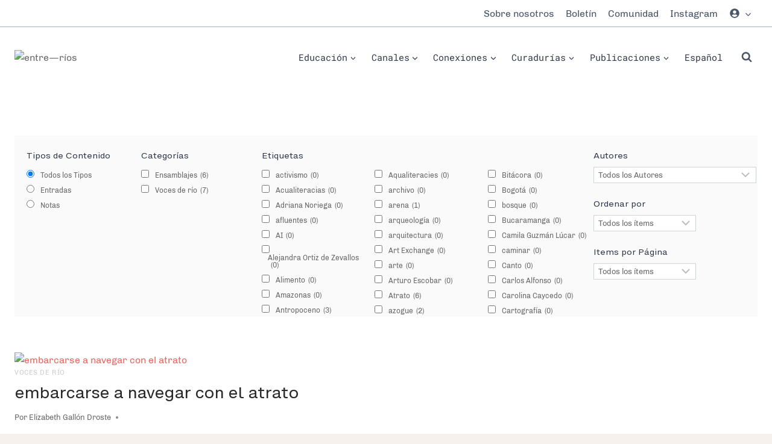

--- FILE ---
content_type: text/html; charset=UTF-8
request_url: https://entre-rios.net/tag/oro/
body_size: 49859
content:
<!doctype html>
<html lang="es" itemscope itemtype="https://schema.org/WebSite" class="no-js" itemtype="https://schema.org/Blog" itemscope>
<head>
	<meta charset="UTF-8">
	<meta name="viewport" content="width=device-width, initial-scale=1, minimum-scale=1">
	<link rel="profile" href="https://gmpg.org/xfn/11">
	<title>Oro &#8211; entre—ríos</title>
<meta name='robots' content='max-image-preview:large' />
	<style>img:is([sizes="auto" i], [sizes^="auto," i]) { contain-intrinsic-size: 3000px 1500px }</style>
	<link rel='dns-prefetch' href='//maps.google.com' />
<link rel='dns-prefetch' href='//www.googletagmanager.com' />
<link rel="alternate" type="application/rss+xml" title="entre—ríos &raquo; Feed" href="https://entre-rios.net/feed/" />
<link rel="alternate" type="application/rss+xml" title="entre—ríos &raquo; Feed de los comentarios" href="https://entre-rios.net/comments/feed/" />
<link rel="alternate" type="text/calendar" title="entre—ríos &raquo; iCal Feed" href="https://entre-rios.net/eventos/?ical=1" />
			<script>document.documentElement.classList.remove( 'no-js' );</script>
			<link rel="alternate" type="application/rss+xml" title="entre—ríos &raquo; Etiqueta Oro del feed" href="https://entre-rios.net/tag/oro/feed/" />
<script>
window._wpemojiSettings = {"baseUrl":"https:\/\/s.w.org\/images\/core\/emoji\/16.0.1\/72x72\/","ext":".png","svgUrl":"https:\/\/s.w.org\/images\/core\/emoji\/16.0.1\/svg\/","svgExt":".svg","source":{"concatemoji":"https:\/\/entre-rios.net\/wp-includes\/js\/wp-emoji-release.min.js?ver=6.8.3"}};
/*! This file is auto-generated */
!function(s,n){var o,i,e;function c(e){try{var t={supportTests:e,timestamp:(new Date).valueOf()};sessionStorage.setItem(o,JSON.stringify(t))}catch(e){}}function p(e,t,n){e.clearRect(0,0,e.canvas.width,e.canvas.height),e.fillText(t,0,0);var t=new Uint32Array(e.getImageData(0,0,e.canvas.width,e.canvas.height).data),a=(e.clearRect(0,0,e.canvas.width,e.canvas.height),e.fillText(n,0,0),new Uint32Array(e.getImageData(0,0,e.canvas.width,e.canvas.height).data));return t.every(function(e,t){return e===a[t]})}function u(e,t){e.clearRect(0,0,e.canvas.width,e.canvas.height),e.fillText(t,0,0);for(var n=e.getImageData(16,16,1,1),a=0;a<n.data.length;a++)if(0!==n.data[a])return!1;return!0}function f(e,t,n,a){switch(t){case"flag":return n(e,"\ud83c\udff3\ufe0f\u200d\u26a7\ufe0f","\ud83c\udff3\ufe0f\u200b\u26a7\ufe0f")?!1:!n(e,"\ud83c\udde8\ud83c\uddf6","\ud83c\udde8\u200b\ud83c\uddf6")&&!n(e,"\ud83c\udff4\udb40\udc67\udb40\udc62\udb40\udc65\udb40\udc6e\udb40\udc67\udb40\udc7f","\ud83c\udff4\u200b\udb40\udc67\u200b\udb40\udc62\u200b\udb40\udc65\u200b\udb40\udc6e\u200b\udb40\udc67\u200b\udb40\udc7f");case"emoji":return!a(e,"\ud83e\udedf")}return!1}function g(e,t,n,a){var r="undefined"!=typeof WorkerGlobalScope&&self instanceof WorkerGlobalScope?new OffscreenCanvas(300,150):s.createElement("canvas"),o=r.getContext("2d",{willReadFrequently:!0}),i=(o.textBaseline="top",o.font="600 32px Arial",{});return e.forEach(function(e){i[e]=t(o,e,n,a)}),i}function t(e){var t=s.createElement("script");t.src=e,t.defer=!0,s.head.appendChild(t)}"undefined"!=typeof Promise&&(o="wpEmojiSettingsSupports",i=["flag","emoji"],n.supports={everything:!0,everythingExceptFlag:!0},e=new Promise(function(e){s.addEventListener("DOMContentLoaded",e,{once:!0})}),new Promise(function(t){var n=function(){try{var e=JSON.parse(sessionStorage.getItem(o));if("object"==typeof e&&"number"==typeof e.timestamp&&(new Date).valueOf()<e.timestamp+604800&&"object"==typeof e.supportTests)return e.supportTests}catch(e){}return null}();if(!n){if("undefined"!=typeof Worker&&"undefined"!=typeof OffscreenCanvas&&"undefined"!=typeof URL&&URL.createObjectURL&&"undefined"!=typeof Blob)try{var e="postMessage("+g.toString()+"("+[JSON.stringify(i),f.toString(),p.toString(),u.toString()].join(",")+"));",a=new Blob([e],{type:"text/javascript"}),r=new Worker(URL.createObjectURL(a),{name:"wpTestEmojiSupports"});return void(r.onmessage=function(e){c(n=e.data),r.terminate(),t(n)})}catch(e){}c(n=g(i,f,p,u))}t(n)}).then(function(e){for(var t in e)n.supports[t]=e[t],n.supports.everything=n.supports.everything&&n.supports[t],"flag"!==t&&(n.supports.everythingExceptFlag=n.supports.everythingExceptFlag&&n.supports[t]);n.supports.everythingExceptFlag=n.supports.everythingExceptFlag&&!n.supports.flag,n.DOMReady=!1,n.readyCallback=function(){n.DOMReady=!0}}).then(function(){return e}).then(function(){var e;n.supports.everything||(n.readyCallback(),(e=n.source||{}).concatemoji?t(e.concatemoji):e.wpemoji&&e.twemoji&&(t(e.twemoji),t(e.wpemoji)))}))}((window,document),window._wpemojiSettings);
</script>

<style id='wp-emoji-styles-inline-css'>

	img.wp-smiley, img.emoji {
		display: inline !important;
		border: none !important;
		box-shadow: none !important;
		height: 1em !important;
		width: 1em !important;
		margin: 0 0.07em !important;
		vertical-align: -0.1em !important;
		background: none !important;
		padding: 0 !important;
	}
</style>
<link rel='stylesheet' id='wp-block-library-css' href='https://entre-rios.net/wp-includes/css/dist/block-library/style.min.css?ver=6.8.3' media='all' />
<style id='classic-theme-styles-inline-css'>
/*! This file is auto-generated */
.wp-block-button__link{color:#fff;background-color:#32373c;border-radius:9999px;box-shadow:none;text-decoration:none;padding:calc(.667em + 2px) calc(1.333em + 2px);font-size:1.125em}.wp-block-file__button{background:#32373c;color:#fff;text-decoration:none}
</style>
<link rel='stylesheet' id='owa-front-end-styles-css' href='https://entre-rios.net/wp-content/plugins/organic-widget-area-block/src/css/style.css?ver=1621972082' media='all' />
<link rel='stylesheet' id='gutenberg-pdfjs-css' href='https://entre-rios.net/wp-content/plugins/pdfjs-viewer-shortcode/inc/../blocks/dist/style.css?ver=2.2.3' media='all' />
<style id='global-styles-inline-css'>
:root{--wp--preset--aspect-ratio--square: 1;--wp--preset--aspect-ratio--4-3: 4/3;--wp--preset--aspect-ratio--3-4: 3/4;--wp--preset--aspect-ratio--3-2: 3/2;--wp--preset--aspect-ratio--2-3: 2/3;--wp--preset--aspect-ratio--16-9: 16/9;--wp--preset--aspect-ratio--9-16: 9/16;--wp--preset--color--black: #000000;--wp--preset--color--cyan-bluish-gray: #abb8c3;--wp--preset--color--white: #ffffff;--wp--preset--color--pale-pink: #f78da7;--wp--preset--color--vivid-red: #cf2e2e;--wp--preset--color--luminous-vivid-orange: #ff6900;--wp--preset--color--luminous-vivid-amber: #fcb900;--wp--preset--color--light-green-cyan: #7bdcb5;--wp--preset--color--vivid-green-cyan: #00d084;--wp--preset--color--pale-cyan-blue: #8ed1fc;--wp--preset--color--vivid-cyan-blue: #0693e3;--wp--preset--color--vivid-purple: #9b51e0;--wp--preset--color--theme-palette-1: var(--global-palette1);--wp--preset--color--theme-palette-2: var(--global-palette2);--wp--preset--color--theme-palette-3: var(--global-palette3);--wp--preset--color--theme-palette-4: var(--global-palette4);--wp--preset--color--theme-palette-5: var(--global-palette5);--wp--preset--color--theme-palette-6: var(--global-palette6);--wp--preset--color--theme-palette-7: var(--global-palette7);--wp--preset--color--theme-palette-8: var(--global-palette8);--wp--preset--color--theme-palette-9: var(--global-palette9);--wp--preset--gradient--vivid-cyan-blue-to-vivid-purple: linear-gradient(135deg,rgba(6,147,227,1) 0%,rgb(155,81,224) 100%);--wp--preset--gradient--light-green-cyan-to-vivid-green-cyan: linear-gradient(135deg,rgb(122,220,180) 0%,rgb(0,208,130) 100%);--wp--preset--gradient--luminous-vivid-amber-to-luminous-vivid-orange: linear-gradient(135deg,rgba(252,185,0,1) 0%,rgba(255,105,0,1) 100%);--wp--preset--gradient--luminous-vivid-orange-to-vivid-red: linear-gradient(135deg,rgba(255,105,0,1) 0%,rgb(207,46,46) 100%);--wp--preset--gradient--very-light-gray-to-cyan-bluish-gray: linear-gradient(135deg,rgb(238,238,238) 0%,rgb(169,184,195) 100%);--wp--preset--gradient--cool-to-warm-spectrum: linear-gradient(135deg,rgb(74,234,220) 0%,rgb(151,120,209) 20%,rgb(207,42,186) 40%,rgb(238,44,130) 60%,rgb(251,105,98) 80%,rgb(254,248,76) 100%);--wp--preset--gradient--blush-light-purple: linear-gradient(135deg,rgb(255,206,236) 0%,rgb(152,150,240) 100%);--wp--preset--gradient--blush-bordeaux: linear-gradient(135deg,rgb(254,205,165) 0%,rgb(254,45,45) 50%,rgb(107,0,62) 100%);--wp--preset--gradient--luminous-dusk: linear-gradient(135deg,rgb(255,203,112) 0%,rgb(199,81,192) 50%,rgb(65,88,208) 100%);--wp--preset--gradient--pale-ocean: linear-gradient(135deg,rgb(255,245,203) 0%,rgb(182,227,212) 50%,rgb(51,167,181) 100%);--wp--preset--gradient--electric-grass: linear-gradient(135deg,rgb(202,248,128) 0%,rgb(113,206,126) 100%);--wp--preset--gradient--midnight: linear-gradient(135deg,rgb(2,3,129) 0%,rgb(40,116,252) 100%);--wp--preset--font-size--small: var(--global-font-size-small);--wp--preset--font-size--medium: var(--global-font-size-medium);--wp--preset--font-size--large: var(--global-font-size-large);--wp--preset--font-size--x-large: 42px;--wp--preset--font-size--larger: var(--global-font-size-larger);--wp--preset--font-size--xxlarge: var(--global-font-size-xxlarge);--wp--preset--spacing--20: 0.44rem;--wp--preset--spacing--30: 0.67rem;--wp--preset--spacing--40: 1rem;--wp--preset--spacing--50: 1.5rem;--wp--preset--spacing--60: 2.25rem;--wp--preset--spacing--70: 3.38rem;--wp--preset--spacing--80: 5.06rem;--wp--preset--shadow--natural: 6px 6px 9px rgba(0, 0, 0, 0.2);--wp--preset--shadow--deep: 12px 12px 50px rgba(0, 0, 0, 0.4);--wp--preset--shadow--sharp: 6px 6px 0px rgba(0, 0, 0, 0.2);--wp--preset--shadow--outlined: 6px 6px 0px -3px rgba(255, 255, 255, 1), 6px 6px rgba(0, 0, 0, 1);--wp--preset--shadow--crisp: 6px 6px 0px rgba(0, 0, 0, 1);}:where(.is-layout-flex){gap: 0.5em;}:where(.is-layout-grid){gap: 0.5em;}body .is-layout-flex{display: flex;}.is-layout-flex{flex-wrap: wrap;align-items: center;}.is-layout-flex > :is(*, div){margin: 0;}body .is-layout-grid{display: grid;}.is-layout-grid > :is(*, div){margin: 0;}:where(.wp-block-columns.is-layout-flex){gap: 2em;}:where(.wp-block-columns.is-layout-grid){gap: 2em;}:where(.wp-block-post-template.is-layout-flex){gap: 1.25em;}:where(.wp-block-post-template.is-layout-grid){gap: 1.25em;}.has-black-color{color: var(--wp--preset--color--black) !important;}.has-cyan-bluish-gray-color{color: var(--wp--preset--color--cyan-bluish-gray) !important;}.has-white-color{color: var(--wp--preset--color--white) !important;}.has-pale-pink-color{color: var(--wp--preset--color--pale-pink) !important;}.has-vivid-red-color{color: var(--wp--preset--color--vivid-red) !important;}.has-luminous-vivid-orange-color{color: var(--wp--preset--color--luminous-vivid-orange) !important;}.has-luminous-vivid-amber-color{color: var(--wp--preset--color--luminous-vivid-amber) !important;}.has-light-green-cyan-color{color: var(--wp--preset--color--light-green-cyan) !important;}.has-vivid-green-cyan-color{color: var(--wp--preset--color--vivid-green-cyan) !important;}.has-pale-cyan-blue-color{color: var(--wp--preset--color--pale-cyan-blue) !important;}.has-vivid-cyan-blue-color{color: var(--wp--preset--color--vivid-cyan-blue) !important;}.has-vivid-purple-color{color: var(--wp--preset--color--vivid-purple) !important;}.has-black-background-color{background-color: var(--wp--preset--color--black) !important;}.has-cyan-bluish-gray-background-color{background-color: var(--wp--preset--color--cyan-bluish-gray) !important;}.has-white-background-color{background-color: var(--wp--preset--color--white) !important;}.has-pale-pink-background-color{background-color: var(--wp--preset--color--pale-pink) !important;}.has-vivid-red-background-color{background-color: var(--wp--preset--color--vivid-red) !important;}.has-luminous-vivid-orange-background-color{background-color: var(--wp--preset--color--luminous-vivid-orange) !important;}.has-luminous-vivid-amber-background-color{background-color: var(--wp--preset--color--luminous-vivid-amber) !important;}.has-light-green-cyan-background-color{background-color: var(--wp--preset--color--light-green-cyan) !important;}.has-vivid-green-cyan-background-color{background-color: var(--wp--preset--color--vivid-green-cyan) !important;}.has-pale-cyan-blue-background-color{background-color: var(--wp--preset--color--pale-cyan-blue) !important;}.has-vivid-cyan-blue-background-color{background-color: var(--wp--preset--color--vivid-cyan-blue) !important;}.has-vivid-purple-background-color{background-color: var(--wp--preset--color--vivid-purple) !important;}.has-black-border-color{border-color: var(--wp--preset--color--black) !important;}.has-cyan-bluish-gray-border-color{border-color: var(--wp--preset--color--cyan-bluish-gray) !important;}.has-white-border-color{border-color: var(--wp--preset--color--white) !important;}.has-pale-pink-border-color{border-color: var(--wp--preset--color--pale-pink) !important;}.has-vivid-red-border-color{border-color: var(--wp--preset--color--vivid-red) !important;}.has-luminous-vivid-orange-border-color{border-color: var(--wp--preset--color--luminous-vivid-orange) !important;}.has-luminous-vivid-amber-border-color{border-color: var(--wp--preset--color--luminous-vivid-amber) !important;}.has-light-green-cyan-border-color{border-color: var(--wp--preset--color--light-green-cyan) !important;}.has-vivid-green-cyan-border-color{border-color: var(--wp--preset--color--vivid-green-cyan) !important;}.has-pale-cyan-blue-border-color{border-color: var(--wp--preset--color--pale-cyan-blue) !important;}.has-vivid-cyan-blue-border-color{border-color: var(--wp--preset--color--vivid-cyan-blue) !important;}.has-vivid-purple-border-color{border-color: var(--wp--preset--color--vivid-purple) !important;}.has-vivid-cyan-blue-to-vivid-purple-gradient-background{background: var(--wp--preset--gradient--vivid-cyan-blue-to-vivid-purple) !important;}.has-light-green-cyan-to-vivid-green-cyan-gradient-background{background: var(--wp--preset--gradient--light-green-cyan-to-vivid-green-cyan) !important;}.has-luminous-vivid-amber-to-luminous-vivid-orange-gradient-background{background: var(--wp--preset--gradient--luminous-vivid-amber-to-luminous-vivid-orange) !important;}.has-luminous-vivid-orange-to-vivid-red-gradient-background{background: var(--wp--preset--gradient--luminous-vivid-orange-to-vivid-red) !important;}.has-very-light-gray-to-cyan-bluish-gray-gradient-background{background: var(--wp--preset--gradient--very-light-gray-to-cyan-bluish-gray) !important;}.has-cool-to-warm-spectrum-gradient-background{background: var(--wp--preset--gradient--cool-to-warm-spectrum) !important;}.has-blush-light-purple-gradient-background{background: var(--wp--preset--gradient--blush-light-purple) !important;}.has-blush-bordeaux-gradient-background{background: var(--wp--preset--gradient--blush-bordeaux) !important;}.has-luminous-dusk-gradient-background{background: var(--wp--preset--gradient--luminous-dusk) !important;}.has-pale-ocean-gradient-background{background: var(--wp--preset--gradient--pale-ocean) !important;}.has-electric-grass-gradient-background{background: var(--wp--preset--gradient--electric-grass) !important;}.has-midnight-gradient-background{background: var(--wp--preset--gradient--midnight) !important;}.has-small-font-size{font-size: var(--wp--preset--font-size--small) !important;}.has-medium-font-size{font-size: var(--wp--preset--font-size--medium) !important;}.has-large-font-size{font-size: var(--wp--preset--font-size--large) !important;}.has-x-large-font-size{font-size: var(--wp--preset--font-size--x-large) !important;}
:where(.wp-block-post-template.is-layout-flex){gap: 1.25em;}:where(.wp-block-post-template.is-layout-grid){gap: 1.25em;}
:where(.wp-block-columns.is-layout-flex){gap: 2em;}:where(.wp-block-columns.is-layout-grid){gap: 2em;}
:root :where(.wp-block-pullquote){font-size: 1.5em;line-height: 1.6;}
</style>
<link rel='stylesheet' id='search-filter-plugin-styles-css' href='https://entre-rios.net/wp-content/plugins/search-filter-pro/public/assets/css/search-filter.min.css?ver=2.5.16' media='all' />
<link rel='stylesheet' id='kadence-global-css' href='https://entre-rios.net/wp-content/themes/kadence/assets/css/global.min.css?ver=1.3.6' media='all' />
<style id='kadence-global-inline-css'>
/* Kadence Base CSS */
:root{--global-palette1:#000000;--global-palette2:#282828;--global-palette3:#1A202C;--global-palette4:#2D3748;--global-palette5:#4A5568;--global-palette6:#718096;--global-palette7:#EDF2F7;--global-palette8:#f2f1ed;--global-palette9:#ffffff;--global-palette9rgb:255, 255, 255;--global-palette-highlight:#ea665f;--global-palette-highlight-alt:#fb7505;--global-palette-highlight-alt2:var(--global-palette9);--global-palette-btn-bg:var(--global-palette1);--global-palette-btn-bg-hover:var(--global-palette2);--global-palette-btn:#ffffff;--global-palette-btn-hover:#ffffff;--global-body-font-family:Chivo, sans-serif;--global-heading-font-family:'Roboto Mono', var(--global-fallback-font);--global-primary-nav-font-family:'Roboto Mono', var(--global-fallback-font);--global-fallback-font:sans-serif;--global-display-fallback-font:sans-serif;--global-content-width:1290px;--global-content-wide-width:calc(1290px + 230px);--global-content-narrow-width:842px;--global-content-edge-padding:1.5rem;--global-content-boxed-padding:2rem;--global-calc-content-width:calc(1290px - var(--global-content-edge-padding) - var(--global-content-edge-padding) );--wp--style--global--content-size:var(--global-calc-content-width);}.wp-site-blocks{--global-vw:calc( 100vw - ( 0.5 * var(--scrollbar-offset)));}body{background:#f6f1ed;-webkit-font-smoothing:antialiased;-moz-osx-font-smoothing:grayscale;}body, input, select, optgroup, textarea{font-style:normal;font-weight:normal;font-size:16px;line-height:1.6;letter-spacing:0em;font-family:var(--global-body-font-family);color:#6b6a6a;}.content-bg, body.content-style-unboxed .site{background:var(--global-palette9);}h1,h2,h3,h4,h5,h6{font-family:var(--global-heading-font-family);}h1{font-style:normal;font-weight:400;font-size:32px;line-height:1.5;color:var(--global-palette3);}h2{font-style:normal;font-weight:400;font-size:25px;line-height:1.5;letter-spacing:-0.04em;font-family:'Helvetica Now';color:var(--global-palette3);}h3{font-style:normal;font-weight:400;font-size:21px;line-height:1.5;font-family:'Helvetica Now';color:var(--global-palette3);}h4{font-style:normal;font-weight:400;font-size:18px;line-height:1.35;font-family:'Helvetica Now';color:var(--global-palette4);}h5{font-style:normal;font-weight:400;font-size:20px;line-height:1.5;font-family:'Helvetica Now';color:var(--global-palette4);}h6{font-style:normal;font-weight:normal;font-size:15px;line-height:1.5;font-family:'Roboto Mono', var(--global-fallback-font);text-transform:uppercase;color:var(--global-palette5);}.entry-hero h1{font-style:normal;font-weight:100;}.entry-hero .kadence-breadcrumbs{max-width:1290px;}.site-container, .site-header-row-layout-contained, .site-footer-row-layout-contained, .entry-hero-layout-contained, .comments-area, .alignfull > .wp-block-cover__inner-container, .alignwide > .wp-block-cover__inner-container{max-width:var(--global-content-width);}.content-width-narrow .content-container.site-container, .content-width-narrow .hero-container.site-container{max-width:var(--global-content-narrow-width);}@media all and (min-width: 1520px){.wp-site-blocks .content-container  .alignwide{margin-left:-115px;margin-right:-115px;width:unset;max-width:unset;}}@media all and (min-width: 1102px){.content-width-narrow .wp-site-blocks .content-container .alignwide{margin-left:-130px;margin-right:-130px;width:unset;max-width:unset;}}.content-style-boxed .wp-site-blocks .entry-content .alignwide{margin-left:calc( -1 * var( --global-content-boxed-padding ) );margin-right:calc( -1 * var( --global-content-boxed-padding ) );}.content-area{margin-top:5rem;margin-bottom:5rem;}@media all and (max-width: 1024px){.content-area{margin-top:3rem;margin-bottom:3rem;}}@media all and (max-width: 767px){.content-area{margin-top:2rem;margin-bottom:2rem;}}@media all and (max-width: 1024px){:root{--global-content-boxed-padding:2rem;}}@media all and (max-width: 767px){:root{--global-content-boxed-padding:1.5rem;}}.entry-content-wrap{padding:2rem;}@media all and (max-width: 1024px){.entry-content-wrap{padding:2rem;}}@media all and (max-width: 767px){.entry-content-wrap{padding:1.5rem;}}.entry.single-entry{box-shadow:0px 15px 15px -10px rgba(0,0,0,0.05);}.entry.loop-entry{box-shadow:0px 15px 15px -10px rgba(0,0,0,0.05);}.loop-entry .entry-content-wrap{padding:2rem;}@media all and (max-width: 1024px){.loop-entry .entry-content-wrap{padding:2rem;}}@media all and (max-width: 767px){.loop-entry .entry-content-wrap{padding:1.5rem;}}button, .button, .wp-block-button__link, input[type="button"], input[type="reset"], input[type="submit"], .fl-button, .elementor-button-wrapper .elementor-button, .wc-block-components-checkout-place-order-button, .wc-block-cart__submit{border-radius:21px;padding:10px 10px 10px 10px;border:2px solid currentColor;border-color:#fbfbfb;box-shadow:0px 0px 0px -7px var(--global-palette8);}.wp-block-button.is-style-outline .wp-block-button__link{padding:10px 10px 10px 10px;}button:hover, button:focus, button:active, .button:hover, .button:focus, .button:active, .wp-block-button__link:hover, .wp-block-button__link:focus, .wp-block-button__link:active, input[type="button"]:hover, input[type="button"]:focus, input[type="button"]:active, input[type="reset"]:hover, input[type="reset"]:focus, input[type="reset"]:active, input[type="submit"]:hover, input[type="submit"]:focus, input[type="submit"]:active, .elementor-button-wrapper .elementor-button:hover, .elementor-button-wrapper .elementor-button:focus, .elementor-button-wrapper .elementor-button:active, .wc-block-cart__submit:hover{border-color:var(--global-palette8);box-shadow:0px 15px 25px -7px rgba(0,0,0,0.1);}.kb-button.kb-btn-global-outline.kb-btn-global-inherit{padding-top:calc(10px - 2px);padding-right:calc(10px - 2px);padding-bottom:calc(10px - 2px);padding-left:calc(10px - 2px);}@media all and (max-width: 1024px){button, .button, .wp-block-button__link, input[type="button"], input[type="reset"], input[type="submit"], .fl-button, .elementor-button-wrapper .elementor-button, .wc-block-components-checkout-place-order-button, .wc-block-cart__submit{border-color:#fbfbfb;}}@media all and (max-width: 767px){button, .button, .wp-block-button__link, input[type="button"], input[type="reset"], input[type="submit"], .fl-button, .elementor-button-wrapper .elementor-button, .wc-block-components-checkout-place-order-button, .wc-block-cart__submit{border-color:#fbfbfb;}}@media all and (min-width: 1025px){.transparent-header .entry-hero .entry-hero-container-inner{padding-top:calc(40px + 100px);}}@media all and (max-width: 1024px){.mobile-transparent-header .entry-hero .entry-hero-container-inner{padding-top:100px;}}@media all and (max-width: 767px){.mobile-transparent-header .entry-hero .entry-hero-container-inner{padding-top:100px;}}.wp-site-blocks .entry-hero-container-inner{background:var(--global-palette9);}#kt-scroll-up-reader, #kt-scroll-up{border-radius:0px 0px 0px 0px;bottom:30px;font-size:1.2em;padding:0.4em 0.4em 0.4em 0.4em;}#kt-scroll-up-reader.scroll-up-side-right, #kt-scroll-up.scroll-up-side-right{right:30px;}#kt-scroll-up-reader.scroll-up-side-left, #kt-scroll-up.scroll-up-side-left{left:30px;}.post-archive-hero-section .entry-hero-container-inner{border-top:1px solid var(--global-palette6);border-bottom:1px solid var(--global-palette6);}.entry-hero.post-archive-hero-section .entry-header{min-height:120px;}body.archive, body.blog{background:#f6f1ed;}body.social-brand-colors .social-show-brand-hover .social-link-instagram:not(.ignore-brand):not(.skip):not(.ignore):hover, body.social-brand-colors .social-show-brand-until .social-link-instagram:not(:hover):not(.skip):not(.ignore), body.social-brand-colors .social-show-brand-always .social-link-instagram:not(.ignore-brand):not(.skip):not(.ignore){background:#517fa4;}body.social-brand-colors .social-show-brand-hover.social-style-outline .social-link-instagram:not(.ignore-brand):not(.skip):not(.ignore):hover, body.social-brand-colors .social-show-brand-until.social-style-outline .social-link-instagram:not(:hover):not(.skip):not(.ignore), body.social-brand-colors .social-show-brand-always.social-style-outline .social-link-instagram:not(.ignore-brand):not(.skip):not(.ignore){color:#517fa4;}
/* Kadence Header CSS */
@media all and (max-width: 1024px){.mobile-transparent-header #masthead{position:absolute;left:0px;right:0px;z-index:100;}.kadence-scrollbar-fixer.mobile-transparent-header #masthead{right:var(--scrollbar-offset,0);}.mobile-transparent-header #masthead, .mobile-transparent-header .site-top-header-wrap .site-header-row-container-inner, .mobile-transparent-header .site-main-header-wrap .site-header-row-container-inner, .mobile-transparent-header .site-bottom-header-wrap .site-header-row-container-inner{background:transparent;}.site-header-row-tablet-layout-fullwidth, .site-header-row-tablet-layout-standard{padding:0px;}}@media all and (min-width: 1025px){.transparent-header #masthead{position:absolute;left:0px;right:0px;z-index:100;}.transparent-header.kadence-scrollbar-fixer #masthead{right:var(--scrollbar-offset,0);}.transparent-header #masthead, .transparent-header .site-top-header-wrap .site-header-row-container-inner, .transparent-header .site-main-header-wrap .site-header-row-container-inner, .transparent-header .site-bottom-header-wrap .site-header-row-container-inner{background:transparent;}}.site-branding a.brand img{max-width:320px;}.site-branding a.brand img.svg-logo-image{width:320px;}@media all and (max-width: 1024px){.site-branding a.brand img{max-width:200px;}.site-branding a.brand img.svg-logo-image{width:200px;}}@media all and (max-width: 767px){.site-branding a.brand img{max-width:160px;}.site-branding a.brand img.svg-logo-image{width:160px;}}.site-branding{padding:0px 0px 0px 0px;}@media all and (max-width: 767px){.site-branding{padding:-10px 0px 0px 0px;}}@media all and (max-width: 1024px){.site-branding .site-title{font-size:35px;}}@media all and (max-width: 767px){.site-branding .site-title{font-size:20px;}}#masthead, #masthead .kadence-sticky-header.item-is-fixed:not(.item-at-start):not(.site-header-row-container):not(.site-main-header-wrap), #masthead .kadence-sticky-header.item-is-fixed:not(.item-at-start) > .site-header-row-container-inner{background:rgba(255,255,255,0);}.site-main-header-wrap .site-header-row-container-inner{background:#ffffff;}.site-main-header-inner-wrap{min-height:100px;}.site-top-header-wrap .site-header-row-container-inner{background:var(--global-palette9);border-top:0px solid var(--global-palette6);border-bottom:1px solid rgba(113,128,150,0.61);}.site-top-header-inner-wrap{min-height:40px;}#masthead .kadence-sticky-header.item-is-fixed:not(.item-at-start):not(.site-header-row-container):not(.item-hidden-above):not(.site-main-header-wrap), #masthead .kadence-sticky-header.item-is-fixed:not(.item-at-start):not(.item-hidden-above) > .site-header-row-container-inner{background:var(--global-palette1);}#masthead .kadence-sticky-header.item-is-fixed:not(.item-at-start) .header-menu-container > ul > li > a{color:#a7a5a5;}#masthead .kadence-sticky-header.item-is-fixed:not(.item-at-start) .mobile-toggle-open-container .menu-toggle-open, #masthead .kadence-sticky-header.item-is-fixed:not(.item-at-start) .search-toggle-open-container .search-toggle-open{color:#a7a5a5;}#masthead .kadence-sticky-header.item-is-fixed:not(.item-at-start) .header-menu-container > ul > li > a:hover{color:var(--global-palette2);}#masthead .kadence-sticky-header.item-is-fixed:not(.item-at-start) .mobile-toggle-open-container .menu-toggle-open:hover, #masthead .kadence-sticky-header.item-is-fixed:not(.item-at-start) .mobile-toggle-open-container .menu-toggle-open:focus, #masthead .kadence-sticky-header.item-is-fixed:not(.item-at-start) .search-toggle-open-container .search-toggle-open:hover, #masthead .kadence-sticky-header.item-is-fixed:not(.item-at-start) .search-toggle-open-container .search-toggle-open:focus{color:var(--global-palette2);}#masthead .kadence-sticky-header.item-is-fixed:not(.item-at-start) .header-menu-container > ul > li.current-menu-item > a, #masthead .kadence-sticky-header.item-is-fixed:not(.item-at-start) .header-menu-container > ul > li.current_page_item > a, #masthead .kadence-sticky-header.item-is-fixed:not(.item-at-start) .header-menu-container > ul > li.current_page_parent > a, #masthead .kadence-sticky-header.item-is-fixed:not(.item-at-start) .header-menu-container > ul > li.current_page_ancestor > a{color:#302e2e;}.header-navigation[class*="header-navigation-style-underline"] .header-menu-container.primary-menu-container>ul>li>a:after{width:calc( 100% - 1.65em);}.main-navigation .primary-menu-container > ul > li.menu-item > a{padding-left:calc(1.65em / 2);padding-right:calc(1.65em / 2);padding-top:0em;padding-bottom:0em;color:var(--global-palette4);background:rgba(255,255,255,0);}.main-navigation .primary-menu-container > ul > li.menu-item .dropdown-nav-special-toggle{right:calc(1.65em / 2);}.main-navigation .primary-menu-container > ul li.menu-item > a{font-style:normal;font-weight:normal;font-size:15px;font-family:var(--global-primary-nav-font-family);text-transform:capitalize;}.main-navigation .primary-menu-container > ul > li.menu-item > a:hover{color:var(--global-palette1);}.main-navigation .primary-menu-container > ul > li.menu-item.current-menu-item > a{color:#038142;}.header-navigation[class*="header-navigation-style-underline"] .header-menu-container.secondary-menu-container>ul>li>a:after{width:calc( 100% - 1.2em);}.secondary-navigation .secondary-menu-container > ul > li.menu-item > a{padding-left:calc(1.2em / 2);padding-right:calc(1.2em / 2);padding-top:0.6em;padding-bottom:0.6em;color:var(--global-palette5);}.secondary-navigation .primary-menu-container > ul > li.menu-item .dropdown-nav-special-toggle{right:calc(1.2em / 2);}.secondary-navigation .secondary-menu-container > ul > li.menu-item > a:hover{color:var(--global-palette-highlight);}.secondary-navigation .secondary-menu-container > ul > li.menu-item.current-menu-item > a{color:var(--global-palette3);}.header-navigation .header-menu-container ul ul.sub-menu, .header-navigation .header-menu-container ul ul.submenu{background:rgba(26,32,44,0.92);box-shadow:0px 2px 13px 0px rgba(0,0,0,0);}.header-navigation .header-menu-container ul ul li.menu-item, .header-menu-container ul.menu > li.kadence-menu-mega-enabled > ul > li.menu-item > a{border-bottom:1px solid rgba(255,255,255,0.1);}.header-navigation .header-menu-container ul ul li.menu-item > a{width:200px;padding-top:1em;padding-bottom:1em;color:var(--global-palette8);font-style:normal;font-size:12px;line-height:1.84;letter-spacing:0.05em;}.header-navigation .header-menu-container ul ul li.menu-item > a:hover{color:var(--global-palette9);background:rgba(0,0,0,0.68);}.header-navigation .header-menu-container ul ul li.menu-item.current-menu-item > a{color:var(--global-palette9);background:rgba(45,55,72,0.69);}.mobile-toggle-open-container .menu-toggle-open, .mobile-toggle-open-container .menu-toggle-open:focus{color:var(--global-palette4);padding:0.4em 0.6em 0.4em 0.6em;font-size:14px;}.mobile-toggle-open-container .menu-toggle-open.menu-toggle-style-bordered{border:1px solid currentColor;}.mobile-toggle-open-container .menu-toggle-open .menu-toggle-icon{font-size:24px;}.mobile-toggle-open-container .menu-toggle-open:hover, .mobile-toggle-open-container .menu-toggle-open:focus-visible{color:var(--global-palette7);}.mobile-navigation ul li{font-size:14px;}.mobile-navigation ul li a{padding-top:1em;padding-bottom:1em;}.mobile-navigation ul li > a, .mobile-navigation ul li.menu-item-has-children > .drawer-nav-drop-wrap{color:var(--global-palette3);}.mobile-navigation ul li > a:hover, .mobile-navigation ul li.menu-item-has-children > .drawer-nav-drop-wrap:hover{color:var(--global-palette3);}.mobile-navigation ul li.current-menu-item > a, .mobile-navigation ul li.current-menu-item.menu-item-has-children > .drawer-nav-drop-wrap{color:var(--global-palette-highlight);}.mobile-navigation ul li.menu-item-has-children .drawer-nav-drop-wrap, .mobile-navigation ul li:not(.menu-item-has-children) a{border-bottom:1px solid var(--global-palette6);}.mobile-navigation:not(.drawer-navigation-parent-toggle-true) ul li.menu-item-has-children .drawer-nav-drop-wrap button{border-left:1px solid var(--global-palette6);}#mobile-drawer .drawer-inner, #mobile-drawer.popup-drawer-layout-fullwidth.popup-drawer-animation-slice .pop-portion-bg, #mobile-drawer.popup-drawer-layout-fullwidth.popup-drawer-animation-slice.pop-animated.show-drawer .drawer-inner{background:var(--global-palette9);}#mobile-drawer .drawer-header .drawer-toggle{padding:0.6em 0.15em 0.6em 0.15em;font-size:24px;}#mobile-drawer .drawer-header .drawer-toggle, #mobile-drawer .drawer-header .drawer-toggle:focus{color:var(--global-palette3);}#mobile-drawer .drawer-header .drawer-toggle:hover, #mobile-drawer .drawer-header .drawer-toggle:focus:hover{color:var(--global-palette3);}.search-toggle-open-container .search-toggle-open{color:var(--global-palette5);}.search-toggle-open-container .search-toggle-open.search-toggle-style-bordered{border:1px solid currentColor;}.search-toggle-open-container .search-toggle-open .search-toggle-icon{font-size:1em;}.search-toggle-open-container .search-toggle-open:hover, .search-toggle-open-container .search-toggle-open:focus{color:var(--global-palette-highlight);}#search-drawer .drawer-inner{background:rgba(9, 12, 16, 0.97);}
/* Kadence Footer CSS */
#colophon{background:#f6f1ed;}.site-middle-footer-inner-wrap{padding-top:45px;padding-bottom:5px;grid-column-gap:30px;grid-row-gap:30px;}.site-middle-footer-inner-wrap .widget{margin-bottom:30px;}.site-middle-footer-inner-wrap .site-footer-section:not(:last-child):after{right:calc(-30px / 2);}.site-top-footer-inner-wrap{padding-top:70px;padding-bottom:15px;grid-column-gap:30px;grid-row-gap:30px;}.site-top-footer-inner-wrap .widget{margin-bottom:30px;}.site-top-footer-inner-wrap .site-footer-section:not(:last-child):after{right:calc(-30px / 2);}
/* Kadence Events CSS */
:root{--tec-color-background-events:transparent;--tec-color-text-event-date:var(--global-palette3);--tec-color-text-event-title:var(--global-palette3);--tec-color-text-events-title:var(--global-palette3);--tec-color-background-view-selector-list-item-hover:var(--global-palette7);--tec-color-background-secondary:var(--global-palette8);--tec-color-link-primary:var(--global-palette3);--tec-color-icon-active:var(--global-palette3);--tec-color-day-marker-month:var(--global-palette4);--tec-color-border-active-month-grid-hover:var(--global-palette5);--tec-color-accent-primary:var(--global-palette1);--tec-color-border-default:var(--global-gray-400);}
/* Kadence Pro Header CSS */
.header-navigation-dropdown-direction-left ul ul.submenu, .header-navigation-dropdown-direction-left ul ul.sub-menu{right:0px;left:auto;}.rtl .header-navigation-dropdown-direction-right ul ul.submenu, .rtl .header-navigation-dropdown-direction-right ul ul.sub-menu{left:0px;right:auto;}.header-account-button .nav-drop-title-wrap > .kadence-svg-iconset, .header-account-button > .kadence-svg-iconset{font-size:1.2em;}.site-header-item .header-account-button .nav-drop-title-wrap, .site-header-item .header-account-wrap > .header-account-button{display:flex;align-items:center;}.header-account-style-icon_label .header-account-label{padding-left:5px;}.header-account-style-label_icon .header-account-label{padding-right:5px;}.site-header-item .header-account-wrap .header-account-button{text-decoration:none;box-shadow:none;color:inherit;background:transparent;padding:0.6em 0em 0.6em 0em;}.header-mobile-account-wrap .header-account-button .nav-drop-title-wrap > .kadence-svg-iconset, .header-mobile-account-wrap .header-account-button > .kadence-svg-iconset{font-size:1.2em;}.header-mobile-account-wrap .header-account-button .nav-drop-title-wrap, .header-mobile-account-wrap > .header-account-button{display:flex;align-items:center;}.header-mobile-account-wrap.header-account-style-icon_label .header-account-label{padding-left:5px;}.header-mobile-account-wrap.header-account-style-label_icon .header-account-label{padding-right:5px;}.header-mobile-account-wrap .header-account-button{text-decoration:none;box-shadow:none;color:inherit;background:transparent;padding:0.6em 0em 0.6em 0em;}#login-drawer .drawer-inner .drawer-content{display:flex;justify-content:center;align-items:center;position:absolute;top:0px;bottom:0px;left:0px;right:0px;padding:0px;}#loginform p label{display:block;}#login-drawer #loginform{width:100%;}#login-drawer #loginform input{width:100%;}#login-drawer #loginform input[type="checkbox"]{width:auto;}#login-drawer .drawer-inner .drawer-header{position:relative;z-index:100;}#login-drawer .drawer-content_inner.widget_login_form_inner{padding:2em;width:100%;max-width:350px;border-radius:.25rem;background:var(--global-palette9);color:var(--global-palette4);}#login-drawer .lost_password a{color:var(--global-palette6);}#login-drawer .lost_password, #login-drawer .register-field{text-align:center;}#login-drawer .widget_login_form_inner p{margin-top:1.2em;margin-bottom:0em;}#login-drawer .widget_login_form_inner p:first-child{margin-top:0em;}#login-drawer .widget_login_form_inner label{margin-bottom:0.5em;}#login-drawer hr.register-divider{margin:1.2em 0;border-width:1px;}#login-drawer .register-field{font-size:90%;}@media all and (min-width: 1025px){#login-drawer hr.register-divider.hide-desktop{display:none;}#login-drawer p.register-field.hide-desktop{display:none;}}@media all and (max-width: 1024px){#login-drawer hr.register-divider.hide-mobile{display:none;}#login-drawer p.register-field.hide-mobile{display:none;}}@media all and (max-width: 767px){#login-drawer hr.register-divider.hide-mobile{display:none;}#login-drawer p.register-field.hide-mobile{display:none;}}.tertiary-navigation .tertiary-menu-container > ul > li.menu-item > a{padding-left:calc(1.2em / 2);padding-right:calc(1.2em / 2);padding-top:0.6em;padding-bottom:0.6em;color:var(--global-palette5);}.tertiary-navigation .tertiary-menu-container > ul > li.menu-item > a:hover{color:var(--global-palette-highlight);}.tertiary-navigation .tertiary-menu-container > ul > li.menu-item.current-menu-item > a{color:var(--global-palette3);}.header-navigation[class*="header-navigation-style-underline"] .header-menu-container.tertiary-menu-container>ul>li>a:after{width:calc( 100% - 1.2em);}.quaternary-navigation .quaternary-menu-container > ul > li.menu-item > a{padding-left:calc(1.2em / 2);padding-right:calc(1.2em / 2);padding-top:0.6em;padding-bottom:0.6em;color:var(--global-palette5);}.quaternary-navigation .quaternary-menu-container > ul > li.menu-item > a:hover{color:var(--global-palette-highlight);}.quaternary-navigation .quaternary-menu-container > ul > li.menu-item.current-menu-item > a{color:var(--global-palette3);}.header-navigation[class*="header-navigation-style-underline"] .header-menu-container.quaternary-menu-container>ul>li>a:after{width:calc( 100% - 1.2em);}#main-header .header-divider{border-right:1px solid var(--global-palette6);height:50%;}#main-header .header-divider2{border-right:1px solid var(--global-palette6);height:50%;}.transparent-header #main-header .header-divider2{border-color:rgba(113,128,150,0);}#main-header .header-divider3{border-right:1px solid var(--global-palette6);height:50%;}#mobile-header .header-mobile-divider, #mobile-drawer .header-mobile-divider{border-right:1px solid var(--global-palette6);height:50%;}#mobile-drawer .header-mobile-divider{border-top:1px solid var(--global-palette6);width:50%;}#mobile-header .header-mobile-divider2{border-right:1px solid var(--global-palette6);height:50%;}#mobile-drawer .header-mobile-divider2{border-top:1px solid var(--global-palette6);width:50%;}.header-item-search-bar form ::-webkit-input-placeholder{color:currentColor;opacity:0.5;}.header-item-search-bar form ::placeholder{color:currentColor;opacity:0.5;}.header-search-bar form{max-width:100%;width:240px;}.header-mobile-search-bar form{max-width:calc(100vw - var(--global-sm-spacing) - var(--global-sm-spacing));width:240px;}.header-widget-lstyle-normal .header-widget-area-inner a:not(.button){text-decoration:underline;}.element-contact-inner-wrap{display:flex;flex-wrap:wrap;align-items:center;margin-top:-0.6em;margin-left:calc(-0.6em / 2);margin-right:calc(-0.6em / 2);}.element-contact-inner-wrap .header-contact-item{display:inline-flex;flex-wrap:wrap;align-items:center;margin-top:0.6em;margin-left:calc(0.6em / 2);margin-right:calc(0.6em / 2);}.element-contact-inner-wrap .header-contact-item .kadence-svg-iconset{font-size:1em;}.header-contact-item img{display:inline-block;}.header-contact-item .contact-label{margin-left:0.3em;}.rtl .header-contact-item .contact-label{margin-right:0.3em;margin-left:0px;}.header-mobile-contact-wrap .element-contact-inner-wrap{display:flex;flex-wrap:wrap;align-items:center;margin-top:-0.6em;margin-left:calc(-0.6em / 2);margin-right:calc(-0.6em / 2);}.header-mobile-contact-wrap .element-contact-inner-wrap .header-contact-item{display:inline-flex;flex-wrap:wrap;align-items:center;margin-top:0.6em;margin-left:calc(0.6em / 2);margin-right:calc(0.6em / 2);}.header-mobile-contact-wrap .element-contact-inner-wrap .header-contact-item .kadence-svg-iconset{font-size:1em;}#main-header .header-button2{border:2px none transparent;box-shadow:0px 0px 0px -7px rgba(0,0,0,0);}#main-header .header-button2:hover{box-shadow:0px 15px 25px -7px rgba(0,0,0,0.1);}.mobile-header-button2-wrap .mobile-header-button-inner-wrap .mobile-header-button2{border:2px none transparent;box-shadow:0px 0px 0px -7px rgba(0,0,0,0);}.mobile-header-button2-wrap .mobile-header-button-inner-wrap .mobile-header-button2:hover{box-shadow:0px 15px 25px -7px rgba(0,0,0,0.1);}#widget-drawer.popup-drawer-layout-fullwidth .drawer-content .header-widget2, #widget-drawer.popup-drawer-layout-sidepanel .drawer-inner{max-width:400px;}#widget-drawer.popup-drawer-layout-fullwidth .drawer-content .header-widget2{margin:0 auto;}.widget-toggle-open{display:flex;align-items:center;background:transparent;box-shadow:none;}.widget-toggle-open:hover, .widget-toggle-open:focus{border-color:currentColor;background:transparent;box-shadow:none;}.widget-toggle-open .widget-toggle-icon{display:flex;}.widget-toggle-open .widget-toggle-label{padding-right:5px;}.rtl .widget-toggle-open .widget-toggle-label{padding-left:5px;padding-right:0px;}.widget-toggle-open .widget-toggle-label:empty, .rtl .widget-toggle-open .widget-toggle-label:empty{padding-right:0px;padding-left:0px;}.widget-toggle-open-container .widget-toggle-open{color:var(--global-palette5);padding:0.4em 0.6em 0.4em 0.6em;font-size:14px;}.widget-toggle-open-container .widget-toggle-open.widget-toggle-style-bordered{border:1px solid currentColor;}.widget-toggle-open-container .widget-toggle-open .widget-toggle-icon{font-size:20px;}.widget-toggle-open-container .widget-toggle-open:hover, .widget-toggle-open-container .widget-toggle-open:focus{color:var(--global-palette-highlight);}#widget-drawer .header-widget-2style-normal a:not(.button){text-decoration:underline;}#widget-drawer .header-widget-2style-plain a:not(.button){text-decoration:none;}#widget-drawer .header-widget2 .widget-title{color:var(--global-palette9);}#widget-drawer .header-widget2{color:var(--global-palette8);}#widget-drawer .header-widget2 a:not(.button), #widget-drawer .header-widget2 .drawer-sub-toggle{color:var(--global-palette8);}#widget-drawer .header-widget2 a:not(.button):hover, #widget-drawer .header-widget2 .drawer-sub-toggle:hover{color:var(--global-palette9);}#mobile-secondary-site-navigation ul li{font-size:14px;}#mobile-secondary-site-navigation ul li a{padding-top:1em;padding-bottom:1em;}#mobile-secondary-site-navigation ul li > a, #mobile-secondary-site-navigation ul li.menu-item-has-children > .drawer-nav-drop-wrap{color:var(--global-palette8);}#mobile-secondary-site-navigation ul li.current-menu-item > a, #mobile-secondary-site-navigation ul li.current-menu-item.menu-item-has-children > .drawer-nav-drop-wrap{color:var(--global-palette-highlight);}#mobile-secondary-site-navigation ul li.menu-item-has-children .drawer-nav-drop-wrap, #mobile-secondary-site-navigation ul li:not(.menu-item-has-children) a{border-bottom:1px solid rgba(255,255,255,0.1);}#mobile-secondary-site-navigation:not(.drawer-navigation-parent-toggle-true) ul li.menu-item-has-children .drawer-nav-drop-wrap button{border-left:1px solid rgba(255,255,255,0.1);}
</style>
<link rel='stylesheet' id='kadence-simplelightbox-css-css' href='https://entre-rios.net/wp-content/themes/kadence/assets/css/simplelightbox.min.css?ver=1.3.6' media='all' />
<link rel='stylesheet' id='menu-addons-css' href='https://entre-rios.net/wp-content/plugins/kadence-pro/dist/mega-menu/menu-addon.css?ver=1.1.15' media='all' />
<link rel='stylesheet' id='taxopress-frontend-css-css' href='https://entre-rios.net/wp-content/plugins/simple-tags/assets/frontend/css/frontend.css?ver=3.40.0' media='all' />
<style id='kadence-custom-font-css-inline-css'>
@font-face {font-family: "CartoGothicStd";font-style: normal;font-weight: 400;src:local("CartoGothicStd-Bold"),url("https://entre-rios.net/wp-content/uploads/2024/05/CartoGothicStd-Bold-1.woff") format("woff");font-display: swap;}@font-face {font-family: "CartoGothicStd";font-style: normal;font-weight: 400;src:local("CartoGothicStd-Italic"),url("https://entre-rios.net/wp-content/uploads/2024/05/CartoGothicStd-Italic-1.woff") format("woff");font-display: swap;}@font-face {font-family: "PPAgrandir";font-style: normal;font-weight: 400;src:local("PPAgrandir-WideLight"),url("https://entre-rios.net/wp-content/uploads/2024/05/PPAgrandir-WideLight.woff") format("woff");font-display: swap;}@font-face {font-family: "CartoGothicStd";font-style: normal;font-weight: 400;src:local("CartoGothicStd-Book"),url("https://entre-rios.net/wp-content/uploads/2024/05/CartoGothicStd-Book.woff") format("woff");font-display: swap;}@font-face {font-family: "NEUZEIT";font-style: normal;font-weight: 600;src:local("NEUZEIT Book Heavy"),url("https://entre-rios.net/wp-content/uploads/2023/10/NEUZEIT_S_LT_BOOKHEAVY.woff2") format("woff2"),url("https://entre-rios.net/wp-content/uploads/2023/10/NEUZEIT_S_LT_BOOKHEAVY.woff") format("woff");font-display: swap;}@font-face {font-family: "NEUZEIT";font-style: normal;font-weight: 400;src:local("NEUZEIT Book"),url("https://entre-rios.net/wp-content/uploads/2023/10/NEUZEIT_S_LT_BOOK.woff2") format("woff2"),url("https://entre-rios.net/wp-content/uploads/2023/10/NEUZEIT_S_LT_BOOK.woff") format("woff");font-display: swap;}@font-face {font-family: "PENITENT";font-style: normal;font-weight: 400;src:local("PENITENT Serif"),url("https://entre-rios.net/wp-content/uploads/2023/10/PENITENTEBT-SERIF-VARIABLE.woff2") format("woff2"),url("https://entre-rios.net/wp-content/uploads/2023/10/PENITENTEBT-SERIF-VARIABLE-1.woff") format("woff");font-display: swap;}@font-face {font-family: "PENITENT Sans";font-style: normal;font-weight: 400;src:local("PENITENT Sans"),url("https://entre-rios.net/wp-content/uploads/2023/10/PENITENTEBT-SANS-VARIABLE.woff2") format("woff2"),url("https://entre-rios.net/wp-content/uploads/2023/10/PENITENTEBT-SANS-VARIABLE.woff") format("woff");}@font-face {font-family: "Scala Italic Regular";font-style: italic;font-weight: 400;src:local("Scala Italic Regular"),url("https://entre-rios.net/wp-content/uploads/2021/10/FFScala-Italic-Regular.woff2") format("woff2"),url("https://entre-rios.net/wp-content/uploads/2021/10/FFScala-Italic-Regular.woff") format("woff");font-display: swap;}@font-face {font-family: "Helvetica Now";font-style: normal;font-weight: 100;src:local("Helvetica Now Hairline"),url("https://entre-rios.net/wp-content/uploads/2021/04/Helvetica-Now-Display-Hairline.woff2") format("woff2"),url("https://entre-rios.net/wp-content/uploads/2021/04/Helvetica-Now-Display-Hairline.woff") format("woff");font-display: swap;}@font-face {font-family: "Helvetica Now";font-style: normal;font-weight: 200;src:local("Helvetica Now Thin"),url("https://entre-rios.net/wp-content/uploads/2020/09/Helvetica-Now-Text-Thin.woff2") format("woff2"),url("https://entre-rios.net/wp-content/uploads/2020/09/Helvetica-Now-Text-Thin.woff") format("woff");font-display: swap;}@font-face {font-family: "Helvetica Now";font-style: normal;font-weight: 600;src:local("Helvetica Now Bold"),url("https://entre-rios.net/wp-content/uploads/2020/09/Helvetica-Now-Display-Bold.woff2") format("woff2"),url("https://entre-rios.net/wp-content/uploads/2020/09/Helvetica-Now-Display-Bold.woff") format("woff");font-display: swap;}@font-face {font-family: "Helvetica Now";font-style: normal;font-weight: 400;src:local("Helvetica Now Regular"),url("https://entre-rios.net/wp-content/uploads/2020/09/Helvetica-Now-MT-Micro-W01-Rg.woff2") format("woff2"),url("https://entre-rios.net/wp-content/uploads/2020/09/Helvetica-Now-MT-Micro-W01-Rg.woff") format("woff");font-display: swap;}@font-face {font-family: "Avenir";font-style: normal;font-weight: 400;src:local("Avenir"),url("https://entrerios.io/wp-content/uploads/2020/08/avenir.woff2") format("woff2"),url("https://entrerios.io/wp-content/uploads/2020/08/avenir.woff") format("woff");font-display: swap;}@font-face {font-family: "Scala Sans Regular";font-style: normal;font-weight: 400;src:local("Scala Sans Regular"),url("https://entre-rios.net/wp-content/uploads/2021/10/ScalaSansPro.woff2") format("woff2"),url("https://entre-rios.net/wp-content/uploads/2021/10/ScalaSansPro.woff") format("woff");font-display: swap;}
</style>
<link rel='stylesheet' id='magnific_pop_css-css' href='https://entre-rios.net/wp-content/plugins/kadence-galleries/assets/magnific/magnific-popup-dark.css?ver=1.3.2' media='all' />
<link rel='stylesheet' id='kt-galleries-css-css' href='https://entre-rios.net/wp-content/plugins/kadence-galleries/assets/css/kadence-galleries.css?ver=1.3.2' media='all' />
<link rel='stylesheet' id='kadence-blocks-spacer-css' href='https://entre-rios.net/wp-content/plugins/kadence-blocks/dist/style-blocks-spacer.css?ver=3.5.26' media='all' />
<link rel='stylesheet' id='kadence-blocks-rowlayout-css' href='https://entre-rios.net/wp-content/plugins/kadence-blocks/dist/style-blocks-rowlayout.css?ver=3.5.26' media='all' />
<link rel='stylesheet' id='kadence-blocks-column-css' href='https://entre-rios.net/wp-content/plugins/kadence-blocks/dist/style-blocks-column.css?ver=3.5.26' media='all' />
<link rel='stylesheet' id='kadence-blocks-infobox-css' href='https://entre-rios.net/wp-content/plugins/kadence-blocks/dist/style-blocks-infobox.css?ver=3.5.26' media='all' />
<link rel='stylesheet' id='kadence-tribe-css' href='https://entre-rios.net/wp-content/themes/kadence/assets/css/tribe-events.min.css?ver=1.3.6' media='all' />
<style id='kadence-blocks-global-variables-inline-css'>
:root {--global-kb-font-size-sm:clamp(0.8rem, 0.73rem + 0.217vw, 0.9rem);--global-kb-font-size-md:clamp(1.1rem, 0.995rem + 0.326vw, 1.25rem);--global-kb-font-size-lg:clamp(1.75rem, 1.576rem + 0.543vw, 2rem);--global-kb-font-size-xl:clamp(2.25rem, 1.728rem + 1.63vw, 3rem);--global-kb-font-size-xxl:clamp(2.5rem, 1.456rem + 3.26vw, 4rem);--global-kb-font-size-xxxl:clamp(2.75rem, 0.489rem + 7.065vw, 6rem);}
</style>
<link rel='stylesheet' id='um_modal-css' href='https://entre-rios.net/wp-content/plugins/ultimate-member/assets/css/um-modal.min.css?ver=2.10.6' media='all' />
<link rel='stylesheet' id='um_ui-css' href='https://entre-rios.net/wp-content/plugins/ultimate-member/assets/libs/jquery-ui/jquery-ui.min.css?ver=1.13.2' media='all' />
<link rel='stylesheet' id='um_tipsy-css' href='https://entre-rios.net/wp-content/plugins/ultimate-member/assets/libs/tipsy/tipsy.min.css?ver=1.0.0a' media='all' />
<link rel='stylesheet' id='um_raty-css' href='https://entre-rios.net/wp-content/plugins/ultimate-member/assets/libs/raty/um-raty.min.css?ver=2.6.0' media='all' />
<link rel='stylesheet' id='select2-css' href='https://entre-rios.net/wp-content/plugins/ultimate-member/assets/libs/select2/select2.min.css?ver=4.0.13' media='all' />
<link rel='stylesheet' id='um_fileupload-css' href='https://entre-rios.net/wp-content/plugins/ultimate-member/assets/css/um-fileupload.min.css?ver=2.10.6' media='all' />
<link rel='stylesheet' id='um_confirm-css' href='https://entre-rios.net/wp-content/plugins/ultimate-member/assets/libs/um-confirm/um-confirm.min.css?ver=1.0' media='all' />
<link rel='stylesheet' id='um_datetime-css' href='https://entre-rios.net/wp-content/plugins/ultimate-member/assets/libs/pickadate/default.min.css?ver=3.6.2' media='all' />
<link rel='stylesheet' id='um_datetime_date-css' href='https://entre-rios.net/wp-content/plugins/ultimate-member/assets/libs/pickadate/default.date.min.css?ver=3.6.2' media='all' />
<link rel='stylesheet' id='um_datetime_time-css' href='https://entre-rios.net/wp-content/plugins/ultimate-member/assets/libs/pickadate/default.time.min.css?ver=3.6.2' media='all' />
<link rel='stylesheet' id='um_fonticons_ii-css' href='https://entre-rios.net/wp-content/plugins/ultimate-member/assets/libs/legacy/fonticons/fonticons-ii.min.css?ver=2.10.6' media='all' />
<link rel='stylesheet' id='um_fonticons_fa-css' href='https://entre-rios.net/wp-content/plugins/ultimate-member/assets/libs/legacy/fonticons/fonticons-fa.min.css?ver=2.10.6' media='all' />
<link rel='stylesheet' id='um_fontawesome-css' href='https://entre-rios.net/wp-content/plugins/ultimate-member/assets/css/um-fontawesome.min.css?ver=6.5.2' media='all' />
<link rel='stylesheet' id='um_common-css' href='https://entre-rios.net/wp-content/plugins/ultimate-member/assets/css/common.min.css?ver=2.10.6' media='all' />
<link rel='stylesheet' id='um_responsive-css' href='https://entre-rios.net/wp-content/plugins/ultimate-member/assets/css/um-responsive.min.css?ver=2.10.6' media='all' />
<link rel='stylesheet' id='um_styles-css' href='https://entre-rios.net/wp-content/plugins/ultimate-member/assets/css/um-styles.min.css?ver=2.10.6' media='all' />
<link rel='stylesheet' id='um_crop-css' href='https://entre-rios.net/wp-content/plugins/ultimate-member/assets/libs/cropper/cropper.min.css?ver=1.6.1' media='all' />
<link rel='stylesheet' id='um_profile-css' href='https://entre-rios.net/wp-content/plugins/ultimate-member/assets/css/um-profile.min.css?ver=2.10.6' media='all' />
<link rel='stylesheet' id='um_account-css' href='https://entre-rios.net/wp-content/plugins/ultimate-member/assets/css/um-account.min.css?ver=2.10.6' media='all' />
<link rel='stylesheet' id='um_misc-css' href='https://entre-rios.net/wp-content/plugins/ultimate-member/assets/css/um-misc.min.css?ver=2.10.6' media='all' />
<link rel='stylesheet' id='um_default_css-css' href='https://entre-rios.net/wp-content/plugins/ultimate-member/assets/css/um-old-default.min.css?ver=2.10.6' media='all' />
<style id='kadence_blocks_css-inline-css'>
.wp-block-kadence-spacer.kt-block-spacer-_cf4f4b-60 .kt-divider{width:80%;}.wp-block-kadence-spacer.kt-block-spacer-_73a1e0-b0 .kt-divider{width:80%;}.wp-block-kadence-spacer.kt-block-spacer-_799b81-31 .kt-divider{width:80%;}.wp-block-kadence-spacer.kt-block-spacer-_ac6d3f-da .kt-block-spacer{height:50px;}.wp-block-kadence-spacer.kt-block-spacer-_ac6d3f-da .kt-divider{width:80%;}.kb-row-layout-id_aacfa9-40 > .kt-row-column-wrap{padding-top:var( --global-kb-row-default-top, var(--global-kb-spacing-sm, 1.5rem) );padding-bottom:var( --global-kb-row-default-bottom, var(--global-kb-spacing-sm, 1.5rem) );grid-template-columns:repeat(2, minmax(0, 1fr));}@media all and (max-width: 767px){.kb-row-layout-id_aacfa9-40 > .kt-row-column-wrap{grid-template-columns:minmax(0, 1fr);}}.kadence-column_4a9d50-2b > .kt-inside-inner-col{column-gap:var(--global-kb-gap-sm, 1rem);}.kadence-column_4a9d50-2b > .kt-inside-inner-col{flex-direction:column;}.kadence-column_4a9d50-2b > .kt-inside-inner-col > .aligncenter{width:100%;}@media all and (max-width: 1024px){.kadence-column_4a9d50-2b > .kt-inside-inner-col{flex-direction:column;justify-content:center;}}@media all and (max-width: 767px){.kadence-column_4a9d50-2b > .kt-inside-inner-col{flex-direction:column;justify-content:center;}}.kadence-column_af3ff1-8b > .kt-inside-inner-col{column-gap:var(--global-kb-gap-sm, 1rem);}.kadence-column_af3ff1-8b > .kt-inside-inner-col{flex-direction:column;}.kadence-column_af3ff1-8b > .kt-inside-inner-col > .aligncenter{width:100%;}@media all and (max-width: 1024px){.kadence-column_af3ff1-8b > .kt-inside-inner-col{flex-direction:column;justify-content:center;}}@media all and (max-width: 767px){.kadence-column_af3ff1-8b > .kt-inside-inner-col{flex-direction:column;justify-content:center;}}.wp-block-kadence-column.kb-section-dir-horizontal > .kt-inside-inner-col > .kt-info-box_7f66a8-ad .kt-blocks-info-box-link-wrap{max-width:unset;}.kt-info-box_7f66a8-ad .kadence-info-box-icon-container .kt-info-svg-icon, .kt-info-box_7f66a8-ad .kt-info-svg-icon-flip, .kt-info-box_7f66a8-ad .kt-blocks-info-box-number{font-size:50px;}.kt-info-box_7f66a8-ad .kt-blocks-info-box-media{color:#444444;}.kt-info-box_7f66a8-ad .kt-blocks-info-box-link-wrap:hover .kt-blocks-info-box-media{color:#444444;}
</style>
<style id="kadence_blocks_palette_css">:root .has-kb-palette-2-color{color:#888888}:root .has-kb-palette-2-background-color{background-color:#888888}</style><script src="https://entre-rios.net/wp-includes/js/jquery/jquery.min.js?ver=3.7.1" id="jquery-core-js"></script>
<script src="https://entre-rios.net/wp-includes/js/jquery/jquery-migrate.min.js?ver=3.4.1" id="jquery-migrate-js"></script>
<script src="https://entre-rios.net/wp-content/plugins/simple-tags/assets/frontend/js/frontend.js?ver=3.40.0" id="taxopress-frontend-js-js"></script>

<!-- Fragmento de código de la etiqueta de Google (gtag.js) añadida por Site Kit -->
<!-- Fragmento de código de Google Analytics añadido por Site Kit -->
<script src="https://www.googletagmanager.com/gtag/js?id=GT-W6VHG4P" id="google_gtagjs-js" async></script>
<script id="google_gtagjs-js-after">
window.dataLayer = window.dataLayer || [];function gtag(){dataLayer.push(arguments);}
gtag("set","linker",{"domains":["entre-rios.net"]});
gtag("js", new Date());
gtag("set", "developer_id.dZTNiMT", true);
gtag("config", "GT-W6VHG4P");
</script>
<script src="https://entre-rios.net/wp-content/plugins/ultimate-member/assets/js/um-gdpr.min.js?ver=2.10.6" id="um-gdpr-js"></script>

<!-- OG: 3.2.4 -->
<meta property="og:image" content="https://entre-rios.net/wp-content/uploads/2020/12/cropped-er_logo3.png"><meta property="og:type" content="website"><meta property="og:locale" content="es"><meta property="og:site_name" content="entre—ríos"><meta property="og:url" content="https://entre-rios.net/tag/oro/"><meta property="og:title" content="Oro &#8211; entre—ríos">

<meta property="twitter:partner" content="ogwp"><meta property="twitter:title" content="Oro &#8211; entre—ríos"><meta property="twitter:url" content="https://entre-rios.net/tag/oro/">
<meta itemprop="image" content="https://entre-rios.net/wp-content/uploads/2020/12/cropped-er_logo3.png"><meta itemprop="name" content="Oro &#8211; entre—ríos">
<!-- /OG -->

<link rel="https://api.w.org/" href="https://entre-rios.net/wp-json/" /><link rel="alternate" title="JSON" type="application/json" href="https://entre-rios.net/wp-json/wp/v2/tags/335" /><link rel="EditURI" type="application/rsd+xml" title="RSD" href="https://entre-rios.net/xmlrpc.php?rsd" />
<meta name="generator" content="WordPress 6.8.3" />
<meta name="generator" content="Site Kit by Google 1.164.0" /><meta name="tec-api-version" content="v1"><meta name="tec-api-origin" content="https://entre-rios.net"><link rel="alternate" href="https://entre-rios.net/wp-json/tribe/events/v1/events/?tags=oro" /><link rel="preload" id="kadence-header-preload" href="https://entre-rios.net/wp-content/themes/kadence/assets/css/header.min.css?ver=1.3.6" as="style">
<link rel="preload" id="kadence-content-preload" href="https://entre-rios.net/wp-content/themes/kadence/assets/css/content.min.css?ver=1.3.6" as="style">
<link rel="preload" id="kadence-footer-preload" href="https://entre-rios.net/wp-content/themes/kadence/assets/css/footer.min.css?ver=1.3.6" as="style">
<style type="text/css">a.st_tag, a.internal_tag, .st_tag, .internal_tag { text-decoration: underline !important; }</style><style>.recentcomments a{display:inline !important;padding:0 !important;margin:0 !important;}</style><link rel="preload" href="https://entre-rios.net/wp-content/fonts/chivo/va9G4kzIxd1KFrBtceFflQ.woff2" as="font" type="font/woff2" crossorigin><link rel="preload" href="https://entre-rios.net/wp-content/fonts/chivo/va9I4kzIxd1KFrBoQeM.woff2" as="font" type="font/woff2" crossorigin><link rel="preload" href="https://entre-rios.net/wp-content/fonts/roboto-mono/L0xuDF4xlVMF-BfR8bXMIhJHg45mwgGEFl0_3vq_ROW4.woff2" as="font" type="font/woff2" crossorigin><link rel='stylesheet' id='kadence-fonts-gfonts-css' href='https://entre-rios.net/wp-content/fonts/a81169038072edc898ace9a462ff460c.css?ver=1.3.6' media='all' />
<link rel="icon" href="https://entre-rios.net/wp-content/uploads/2020/12/cropped-er_logo3-32x32.png" sizes="32x32" />
<link rel="icon" href="https://entre-rios.net/wp-content/uploads/2020/12/cropped-er_logo3-192x192.png" sizes="192x192" />
<link rel="apple-touch-icon" href="https://entre-rios.net/wp-content/uploads/2020/12/cropped-er_logo3-180x180.png" />
<meta name="msapplication-TileImage" content="https://entre-rios.net/wp-content/uploads/2020/12/cropped-er_logo3-270x270.png" />
		<style id="wp-custom-css">
			a.kt-gallery-item-overlay {
    background: rgba(200, 200, 200, .2);
}

i.kt-gallery-item-icon:before, i.kt-gallery-item-icon:after {
    background: none;
}

.kt-overlay-border:before {
    border-bottom: none;
    border-left: none;
}

.kt-overlay-border:after {
    border-top: none;
    border-right: none;
}

.pswp__bg {
    background: rgba(0, 0, 0, .9);
}

#gtranslate_selector {
    font-family: 'Roboto Mono';
    background-color: transparent;
    color: #aaa;
    margin-top: 5px;
    width: 120px;
}

#kt-layout-id_bc2c8b-d4 > .kt-row-column-wrap{
	z-index:1;
}

@media screen and (max-width: 1024px) {
    .inner-column-2 .wp-block-spacer {
        display: none;
    }
}

.col1 {
    padding-right: 25px
}

.posts-by-cat ul {
    padding-left: 0;

}

.posts-by-cat p {
    margin-top: 0;
}


ul.postsbytag-listitem {
    padding-left: 0;
    list-style: none;
    margin-left: 0;
}


.single-content ul, .single-content ol {
    margin: var(--global-md-spacing) 0 0;
    padding-left: 0em;
}

.featured-image img {
    height: 250px;
    width: 100%;
    object-fit: cover;
    overflow: hidden;

}

.posts-by-cat li {
    margin-top: 20px;
    /*	    padding-bottom: 10px;
        border-bottom: 1px dotted #aaa;*/
}

.posts-by-cat h3 a, h4 a {
    color: var(--global-palette-highlight);;
}

.posts-by-cat p {
    margin-top: 0px;
    overflow: hidden;
    display: -webkit-box;
    -webkit-line-clamp: 3;
    -webkit-box-orient: vertical;
}

.entry-taxonomies {
    color: #999;
}

.entry-taxonomies a {
    color: #ccc;
}

.more-link-wrap {
    display: none;
}

#archive-container .posted-on {
    display: none;
}

.entry-meta > *:after {
    display: none;
}

.entry-related-inner {
    width: 70%;
}

.nav-links {
    width: 70%;
    margin: 0 auto;
}

.entry-tags .tags-links {
    width: 70%;
    margin: 0 auto;
}

.post-archive-hero-section .entry-hero-container-inner {
    display: none;
}


/* Column */
.column-area {
    margin-left: -30px;
}

.column-wrap {
    float: left;
    padding-left: 30px;
    padding-bottom: 30px;
    -moz-box-sizing: border-box;
    -webkit-box-sizing: border-box;
    box-sizing: border-box;
}

.column-half .column-wrap {
    width: 50%;
}

.column-third .column-wrap {
    width: 33.33%;
}

.column-fourth .column-wrap {
    width: 25%;
}

.post-main .post .entry-main {
    background-color: #111;
    /*	border 1px transparent solid; */
}

#main .post-main .post {
    margin-bottom: 0px;
}

.post-main .post .entry-wrap:before {
    content: "";
    display: block;
    padding-top: 80%;
}

.post .entry-wrap {
    position: relative;
    border-radius: 0px;
}

.post-main .post .entry-wrap {
    display: block;
    background-position: center center;
    background-size: cover;

}

.post-main .post .entry-main {
    padding: 30px;
    margin-bottom: 0;
    position: absolute;
    top: 0;
    bottom: 0;
    width: 100%;
    overflow: auto;
    -moz-box-sizing: border-box;
    -webkit-box-sizing: border-box;
    box-sizing: border-box;
    border-radius: 10px;
}

.post-main .has-post-thumbnail .entry-wrap .entry-main {
    opacity: 0;
    -moz-opacity: 0;
    filter: alpha(opacity=0);
    -ms-transition: all 0.3s ease-out;
    -moz-transition: all 0.3s ease-out;
    -webkit-transition: all 0.3s ease-out;
    -o-transition: all 0.3s ease-out;
    transition: all 0.3s ease-out;

}

.post-main .has-post-thumbnail .entry-wrap:hover .entry-main {
    opacity: 0.9;
    -moz-opacity: 0.9;
    filter: alpha(opacity=90);
	alignment-adjust
}

.post-main .post .entry-wrap:hover {
	z-index:2000;
}
.post-main .post p {
    font-size: 13px;
    line-height: 20px;
    color: #ccc;
}

.post-content {
    min-height: 370px;
    -moz-box-sizing: border-box;
    -webkit-box-sizing: border-box;
    box-sizing: border-box;
}

.has-post-thumbnail .post-content {
    float: left;
    width: 50%;
}

a.entry-wrap.lazyloaded.show_details .entry-main {
    opacity: 1;
}

/* home typography */
h2.entry-title {
    color: var(--global-palette2);
}

/* foreground and full opacity on hover */
a:hover, a:active {
    z-index: 1000;
    opacity: 1;
    -moz-opacity: 1;
    filter: alpha(opacity=100);
    /*	border: 1px #37ABA1 solid; */
}

/* zoom image on hover */
a img {

    /*transition: transform .2s;*/
}

a img:hover {
    /*	transform: scale(1.1); */
}

#kt-layout-id_c209ee-6b .kb-blocks-bg-video-container {
    opacity: 0.2;
}

.kt-gallery-item-overlay {
    background: rgba(200, 200, 200, .2);
}

i.kt-gallery-item-icon:before, i.kt-gallery-item-icon:after {
    background: none;
}

.kt-overlay-border:before {
    border-bottom: none;
    border-left: none;
}

.kt-overlay-border:after {
    border-top: none;
    border-right: none;
}

.pswp__bg {
    background: rgba(0, 0, 0, .9);
}

#gtranslate_selector {
    /* font-family: 'Roboto Mono'; */
    background-color: transparent;
    color: #aaa;
    margin-top: 5px;
    width: 120px;
}


@media screen and (max-width: 1024px) {
    .inner-column-2 .wp-block-spacer {
        display: none;
    }
}

.col1 {
    padding-right: 25px
}

.posts-by-cat ul {
    padding-left: 0;

}

.posts-by-cat p {
    margin-top: 0;
}


ul.postsbytag-listitem {
    padding-left: 0;
    list-style: none;
    margin-left: 0;
}


.single-content ul, .single-content ol {
    margin: var(--global-md-spacing) 0 0;
    padding-left: 0em;
}

.featured-image img {
    height: 250px;
    width: 100%;
    object-fit: cover;
    overflow: hidden;

}

.posts-by-cat li {
    margin-top: 20px;
    /*	    padding-bottom: 10px;
        border-bottom: 1px dotted #aaa;*/
}

.posts-by-cat h3 a, h4 a {
    color: var(--global-palette-highlight);;
}

.posts-by-cat p {
    margin-top: 0px;
    overflow: hidden;
    display: -webkit-box;
    -webkit-line-clamp: 3;
    -webkit-box-orient: vertical;
}

.entry-taxonomies {
    color: #999;
}

.entry-taxonomies a {
    color: #ccc;
}



.more-link-wrap {
    display: none;
}

#archive-container .posted-on {
    display: none;
}

.entry-meta > *:after {
    display: none;
}

.entry-related-inner {
    width: 70%;
}

.nav-links {
    width: 70%;
    margin: 0 auto;
}

.entry-tags .tags-links {
    width: 70%;
    margin: 0 auto;
}

.post-archive-hero-section .entry-hero-container-inner {
    display: none;
}


/* Column */
.column-area {
    margin-left: -30px;
}

.column-wrap {
    float: left;
    padding-left: 30px;
    padding-bottom: 30px;
    -moz-box-sizing: border-box;
    -webkit-box-sizing: border-box;
    box-sizing: border-box;
}

.column-half .column-wrap {
    width: 50%;
}

.column-third .column-wrap {
    width: 33.33%;
}

.column-fourth .column-wrap {
    width: 25%;
}

.post-main .post .entry-main {
    background-color: #111;
    /*	border 1px transparent solid; */
	border-radius: 0px; 
}

#main .post-main .post {
    margin-bottom: 0px;
}

.post-main .post .entry-wrap:before {
    content: "";
    display: block;
    padding-top: 80%;
	-webkit-box-shadow: -18px 18px 18px 0px rgba(0,0,0,0.5);
-moz-box-shadow: -18px 18px 18px 0px rgba(0,0,0,0.5);
box-shadow: -18px 18px 18px 0px rgba(0,0,0,0.5);
}

.post .entry-wrap {
    position: relative;
   border-radius:0px; 
}

.post-main .post .entry-wrap {
    display: block;
    background-position: center center;
    background-size: cover;
	position:relative;
	z-index:1000; 
	cursor:pointer;

}

.post-main .post .entry-main {
    padding: 30px;
    margin-bottom: 0;
    position: absolute;
    top: 0;
    bottom: 0;
    width: 100%;
    overflow: auto;
    -moz-box-sizing: border-box;
    -webkit-box-sizing: border-box;
    box-sizing: border-box;
    border-radius: 0px;
}

.post-main .has-post-thumbnail .entry-wrap .entry-main {
    opacity: 0;
    -moz-opacity: 0;
    filter: alpha(opacity=0);
    -ms-transition: all 0.3s ease-out;
    -moz-transition: all 0.3s ease-out;
    -webkit-transition: all 0.3s ease-out;
    -o-transition: all 0.3s ease-out;
    transition: all 0.3s ease-out;

}

.post-main .has-post-thumbnail .entry-wrap:hover .entry-main {
    opacity: 1;
    -moz-opacity: 1;
    filter: alpha(opacity=100);
	border-radius: 0px; 
}

div.entry-wrap.lazyloaded.show_details .entry-main {
    opacity: 1;
    -moz-opacity: 1;
    filter: alpha(opacity=100);
	border-radius: 0px; 
}

div.entry-wrap:hover, div.entry-wrap.lazyloaded.show_details {
    opacity: 1 !important;
    z-index: 1000;
	border-radius: 0px; 
}
.post-main .post p {
    margin: 0 0 15px 0;
    padding: 0;
    font-size: 13px;
    line-height: 20px;
    color: #ccc;
}

.post-main .post h2 {
  margin-top:5px;  
	font-size: 16px;
}

@media only screen and (max-width: 600px) {
    .column-third .column-wrap {
        padding-left: 33px;
        padding-bottom: 12px;
        float: left;
        width: 50%;
        padding-right: 6px;
    }

    .post-main .post h2 {
        font-size: 11px;
    }

    .post-main .post p {
        margin: 0 0 10px 0;
        font-size: 10px;
        line-height: 13px;
        color: #ccc;
    }

    .post-main .post .entry-main {
        padding: 15px;
    }
	
	#bannerLS{
	    position: absolute;
    top: 380px;
    left: 0;
    width: 40%;
    z-index: 1000;
}
}

.post-content {
    min-height: 370px;
    -moz-box-sizing: border-box;
    -webkit-box-sizing: border-box;
    box-sizing: border-box;
}

.has-post-thumbnail .post-content {
    float: left;
    width: 50%;
}


/* home typography */

.post-main a {
    color: #999;
    transition: all .1s linear;
	text-transform:uppercase;
	font-size:11px;
	text-decoration:none;
}

.post-main a:hover {
	color: var(--global-palette2);
}

.post-main p.taxonomy {
	font-size:12px;
line-height:14px;
	margin-bottom:0px;
}

.post-main h2 {
    color: var(--global-palette2);
	margin:0; padding:0;
	line-height:20px;
}

/* foreground and full opacity on hover */
a:hover, a:active {
    z-index: 2000;
    opacity: 1;
    -moz-opacity: 1;
    filter: alpha(opacity=100);
	color:#718096;
    /*	border: 1px #37ABA1 solid; */
}

/* zoom image on hover */
a img {

    /*transition: transform .2s;*/
}

a img:hover {
    /*	transform: scale(1.1); */
}

#kt-layout-id_c209ee-6b .kb-blocks-bg-video-container {
    opacity: 0.2;
}

ul.sub-menu{
	height:1500px;
}

/* Search Filter */

.entry-hero{
	display:none;
}

@media (max-width: 992px) {
	.searchandfilter[data-sf-form-id="710"] {
		display:none;	
	}
	
	p.taxonomy{
		display:none;
	}
	
	.entry-main p{
		display:none;
	}
	
	.entry-main p.author{
		display:block;
	}
	
	.ilustracionimg{
		display:none;
	}

	.logo-er{
	  width:180px;
		margin-top:0px
		margin-left:20px;
		float:left;
  }
	
	.logo-ae{
		width:125px;
		margin-right:20px;
		float:right;
	}
	

	
}

@media (min-width: 992px) {
  .searchandfilter[data-sf-form-id="710"] {
    display: inline-block;
    vertical-align: top;
		font-size:12px;
		line-height:12px;
		    background: #fafafa;
    margin-bottom: 60px;
    padding-left: 20px;
    padding-top: 20px;
  }
	
	.logo-er{
	width:280px;
		margin-left:20px;
		float:left;
}
	.logo-ae{
		width:200px;
		margin-right:20px;
		float:right;
	}
	
	#bannerLS{
	    position: absolute;
    top: 220px;
    left: 0;
    width: 25%;
    z-index: 1000;
}
	
}

.searchandfilter ul li{
	margin:none;
}

.searchandfilter h4, .searchandfilter select{
	font-size:13px;
}

.searchandfilter ul{
	margin-left:0px;
}

.searchandfilter ul li{
	padding:0px;
}

.sf-field-post_type{
	width:190px;
	float:left;
}

.sf-field-category {
	width:200px;
	margin-left:20px;
	float:left;	
}

.sf-field-category ul{
	height:230px;
	column-count: 1;
	overflow-x:auto;
}

.sf-field-tag {
		width:550px;
	height:250px;
	float:left;	
	display:block;
	margin-left:20px;
}

.sf-field-tag ul{
	height:100%;
	column-count: 3;
	overflow-x:auto;
}
.sf-field-author{
	width:200px;
	height:80px;
	margin-top:0px;
	margin-left:30px;
	float:left;
}

.sf-field-sort_order{
	width:200px;
	height:80px;
	margin-left:30px;
	float:left;
}

.sf-field-posts_per_page{
	width:200px;
	height:40px;
	margin-left:30px;
	float:left;	
}

/*tag cloud */
h2.widget-title{
	display:none;
}

/* Um Profiles */
.um-profile.um-viewing {
    margin-top: 180px;
    padding-bottom: 1px;
}

i.um-icon-ios-paper{display:none;
}

.um-item-meta {
    display: none;
}

.um-directory .um-members-wrapper .um-members .um-member {
	border: 0px solid #ddd;
}

/* Menu Lista Articulos */

.header-navigation ul ul li a {
    padding: 0em;
	color:#aaa;
}

.header-navigation .header-menu-container ul ul li, .header-menu-container ul.menu > li.kadence-menu-mega-enabled > ul > li > a {
    border-bottom: 0px solid rgba(255,255,255,0.1);
    margin-top: 10px;
}


.header-navigation .header-menu-container ul ul li a {
    padding-top: 0;
    padding-bottom: 0;
}

.header-navigation ul ul ul {
    min-height: 0; 
}

.header-navigation .header-menu-container ul ul {
    min-height: 0;
}

.button.button-style-outline, .wp-block-button.is-style-outline .wp-block-button__link {
    color: inherit;
}

.kt-blocks-above-categories a {
    text-decoration:none;
}

.kt-blocks-post-top-meta a {
    text-decoration:none;
}

.mc4wp-alert, .mc4wp-notice{
	  margin-top: 25px;
    color: #33aa88;
}

/* links galeria */
.kadence-blocks-gallery-item__caption a{
text-decoration:none;	
}

a{
text-decoration:none;	
}

a:hover{
text-decoration:underline;	
}

.content-wrap {
	position: relative;
    width: 100%;
}

.kt-btn-wrap .kt-btn-wrap-0{
	z-index:-1000;
}

#search-filter-form-710{
	height:300px;
}

.wp-block-image figure.alignleft {
	margin-right:10px;
}


.logo-ae{
	
}

/* border footer */
.entry-content-wrap{
	padding-TOP:0px;
	padding-bottom:0px;
}
}

/*menu mobile expandido */
button.ast-menu-toggle {
    width: 100% !important;
    padding-left: 90% !important;
    border: 0 !important;
    color: #000 !important;
}
 
/* titulos thumbnails Mediateca */
.kt-blocks-post-grid-item .entry-title a:not(.button):not(.list) {
    display: block;
    color: inherit;
    text-decoration: none;
    margin-top: 20px;
}


mark{
    background-color: transparent;
}

/* linea en cajas de miembros */
.um-directory .um-members-wrapper .um-members.um-members-grid .um-member{
	border: 0px;
}

.um-directory .um-members-wrapper .um-members.um-members-grid .um-member .um-member-photo a img{
	  width: 200px;
    height: 200px;	
}

/* eliminar circulos negros en menu buscador */
.main-navigation .primary-menu-container > ul > li.menu-item > .dropdown-nav-special-toggle {
    right: calc(1.65em / 2);
    display: none;
}

 a:hover.kb-button{
	text-decoration:none;
}

		</style>
		</head>

<body data-rsssl=1 class="archive tag tag-oro tag-335 wp-custom-logo wp-embed-responsive wp-theme-kadence wp-child-theme-meandro-theme tribe-no-js hfeed footer-on-bottom social-brand-colors hide-focus-outline link-style-standard content-title-style-above content-width-normal content-style-unboxed content-vertical-padding-show non-transparent-header mobile-non-transparent-header">
<div id="wrapper" class="site">
			<a class="skip-link screen-reader-text scroll-ignore" href="#main">Saltar al contenido</a>
		<link rel='stylesheet' id='kadence-header-css' href='https://entre-rios.net/wp-content/themes/kadence/assets/css/header.min.css?ver=1.3.6' media='all' />
<header id="masthead" class="site-header" role="banner" itemtype="https://schema.org/WPHeader" itemscope>
	<div id="main-header" class="site-header-wrap">
		<div class="site-header-inner-wrap">
			<div class="site-header-upper-wrap">
				<div class="site-header-upper-inner-wrap">
					<div class="site-top-header-wrap site-header-row-container site-header-focus-item site-header-row-layout-standard" data-section="kadence_customizer_header_top">
	<div class="site-header-row-container-inner">
				<div class="site-container">
			<div class="site-top-header-inner-wrap site-header-row site-header-row-has-sides site-header-row-no-center">
									<div class="site-header-top-section-left site-header-section site-header-section-left">
											</div>
																	<div class="site-header-top-section-right site-header-section site-header-section-right">
						<div class="site-header-item site-header-focus-item site-header-item-main-navigation header-navigation-layout-stretch-false header-navigation-layout-fill-stretch-false" data-section="kadence_customizer_secondary_navigation">
		<nav id="secondary-navigation" class="secondary-navigation header-navigation hover-to-open nav--toggle-sub header-navigation-style-standard header-navigation-dropdown-animation-fade" role="navigation" aria-label="Secundario">
					<div class="secondary-menu-container header-menu-container">
		<ul id="secondary-menu" class="menu"><li id="menu-item-10068" class="menu-item menu-item-type-post_type menu-item-object-page menu-item-10068"><a href="https://entre-rios.net/about/">Sobre nosotros</a></li>
<li id="menu-item-10067" class="menu-item menu-item-type-custom menu-item-object-custom menu-item-home menu-item-10067"><a href="https://entre-rios.net/#suscribir">Boletín</a></li>
<li id="menu-item-10069" class="menu-item menu-item-type-post_type menu-item-object-page menu-item-10069"><a href="https://entre-rios.net/members/">Comunidad</a></li>
<li id="menu-item-10644" class="menu-item menu-item-type-custom menu-item-object-custom menu-item-10644"><a href="https://www.instagram.com/entre__rios/">Instagram</a></li>
<li id="menu-item-10070" class="menu-item menu-item-type-post_type menu-item-object-page menu-item-has-children menu-item-10070 kadence-menu-hidden-title kadence-menu-has-icon kadence-menu-icon-side-left"><a href="https://entre-rios.net/account/"><span class="nav-drop-title-wrap"><span class="menu-label-icon-wrap" style=" "><span class="menu-label-icon"><svg viewBox="0 0 496 512" height="24" width="24" fill="currentColor" xmlns="http://www.w3.org/2000/svg"><path d="M248 8C111 8 0 119 0 256s111 248 248 248 248-111 248-248S385 8 248 8zm0 96c48.6 0 88 39.4 88 88s-39.4 88-88 88-88-39.4-88-88 39.4-88 88-88zm0 344c-58.7 0-111.3-26.6-146.5-68.2 18.8-35.4 55.6-59.8 98.5-59.8 2.4 0 4.8.4 7.1 1.1 13 4.2 26.6 6.9 40.9 6.9 14.3 0 28-2.7 40.9-6.9 2.3-.7 4.7-1.1 7.1-1.1 42.9 0 79.7 24.4 98.5 59.8C359.3 421.4 306.7 448 248 448z"></path></svg></span></span><span class="dropdown-nav-toggle"><span class="kadence-svg-iconset svg-baseline"><svg aria-hidden="true" class="kadence-svg-icon kadence-arrow-down-svg" fill="currentColor" version="1.1" xmlns="http://www.w3.org/2000/svg" width="24" height="24" viewBox="0 0 24 24"><title>Ampliar</title><path d="M5.293 9.707l6 6c0.391 0.391 1.024 0.391 1.414 0l6-6c0.391-0.391 0.391-1.024 0-1.414s-1.024-0.391-1.414 0l-5.293 5.293-5.293-5.293c-0.391-0.391-1.024-0.391-1.414 0s-0.391 1.024 0 1.414z"></path>
				</svg></span></span></span></a>
<ul class="sub-menu">
	<li id="menu-item-10443" class="menu-item menu-item-type-custom menu-item-object-custom menu-item-10443"><a href="https://entre-rios.net/login/">Entrar</a></li>
</ul>
</li>
</ul>			</div>
	</nav><!-- #secondary-navigation -->
	</div><!-- data-section="secondary_navigation" -->
					</div>
							</div>
		</div>
	</div>
</div>
<div class="site-main-header-wrap site-header-row-container site-header-focus-item site-header-row-layout-standard kadence-sticky-header" data-section="kadence_customizer_header_main" data-shrink="true" data-shrink-height="60" data-reveal-scroll-up="false">
	<div class="site-header-row-container-inner">
				<div class="site-container">
			<div class="site-main-header-inner-wrap site-header-row site-header-row-has-sides site-header-row-no-center">
									<div class="site-header-main-section-left site-header-section site-header-section-left">
						<div class="site-header-item site-header-focus-item" data-section="title_tagline">
	<div class="site-branding branding-layout-standard site-brand-logo-only"><a class="brand has-logo-image has-sticky-logo" href="https://entre-rios.net/" rel="home"><img width="598" height="63" src="https://entre-rios.net/wp-content/uploads/2020/09/cropped-entre_rios_logo_negro-2.png" class="custom-logo" alt="entre—ríos" decoding="async" loading="lazy" srcset="https://entre-rios.net/wp-content/uploads/2020/09/cropped-entre_rios_logo_negro-2.png 598w, https://entre-rios.net/wp-content/uploads/2020/09/cropped-entre_rios_logo_negro-2-300x32.png 300w" sizes="auto, (max-width: 598px) 100vw, 598px" /><img width="597" height="63" src="https://entre-rios.net/wp-content/uploads/2020/09/entre_rios_logo.png" class="custom-logo kadence-sticky-logo" alt="entre—ríos" decoding="async" loading="lazy" srcset="https://entre-rios.net/wp-content/uploads/2020/09/entre_rios_logo.png 597w, https://entre-rios.net/wp-content/uploads/2020/09/entre_rios_logo-300x32.png 300w" sizes="auto, (max-width: 597px) 100vw, 597px" /></a></div></div><!-- data-section="title_tagline" -->
					</div>
																	<div class="site-header-main-section-right site-header-section site-header-section-right">
						<div class="site-header-item site-header-focus-item site-header-item-main-navigation header-navigation-layout-stretch-false header-navigation-layout-fill-stretch-false" data-section="kadence_customizer_primary_navigation">
		<nav id="site-navigation" class="main-navigation header-navigation hover-to-open nav--toggle-sub header-navigation-style-underline header-navigation-dropdown-animation-fade" role="navigation" aria-label="Principal">
			<div class="primary-menu-container header-menu-container">
	<ul id="primary-menu" class="menu"><li id="menu-item-13526" class="menu-item menu-item-type-custom menu-item-object-custom menu-item-has-children menu-item-13526"><a href="#"><span class="nav-drop-title-wrap">Educación<span class="dropdown-nav-toggle"><span class="kadence-svg-iconset svg-baseline"><svg aria-hidden="true" class="kadence-svg-icon kadence-arrow-down-svg" fill="currentColor" version="1.1" xmlns="http://www.w3.org/2000/svg" width="24" height="24" viewBox="0 0 24 24"><title>Ampliar</title><path d="M5.293 9.707l6 6c0.391 0.391 1.024 0.391 1.414 0l6-6c0.391-0.391 0.391-1.024 0-1.414s-1.024-0.391-1.414 0l-5.293 5.293-5.293-5.293c-0.391-0.391-1.024-0.391-1.414 0s-0.391 1.024 0 1.414z"></path>
				</svg></span></span></span></a>
<ul class="sub-menu">
	<li id="menu-item-13785" class="menu-item menu-item-type-post_type menu-item-object-page menu-item-13785"><a href="https://entre-rios.net/educacion/">Nuestros cursos</a></li>
	<li id="menu-item-13530" class="menu-item menu-item-type-post_type menu-item-object-page menu-item-13530"><a href="https://entre-rios.net/culturas-hidrocomunes/">Culturas Hidrocomunes</a></li>
</ul>
</li>
<li id="menu-item-10398" class="menu-item menu-item-type-custom menu-item-object-custom menu-item-has-children menu-item-10398"><a href="#"><span class="nav-drop-title-wrap">Canales<span class="dropdown-nav-toggle"><span class="kadence-svg-iconset svg-baseline"><svg aria-hidden="true" class="kadence-svg-icon kadence-arrow-down-svg" fill="currentColor" version="1.1" xmlns="http://www.w3.org/2000/svg" width="24" height="24" viewBox="0 0 24 24"><title>Ampliar</title><path d="M5.293 9.707l6 6c0.391 0.391 1.024 0.391 1.414 0l6-6c0.391-0.391 0.391-1.024 0-1.414s-1.024-0.391-1.414 0l-5.293 5.293-5.293-5.293c-0.391-0.391-1.024-0.391-1.414 0s-0.391 1.024 0 1.414z"></path>
				</svg></span></span></span></a>
<ul class="sub-menu">
	<li id="menu-item-13579" class="menu-item menu-item-type-post_type menu-item-object-page menu-item-13579"><a href="https://entre-rios.net/sobre-los-canales/">Sobre los canales</a></li>
	<li id="menu-item-10408" class="menu-item menu-item-type-custom menu-item-object-custom menu-item-10408"><a href="/cuerpos-de-agua/">Cuerpos de Agua</a></li>
	<li id="menu-item-10409" class="menu-item menu-item-type-custom menu-item-object-custom menu-item-10409"><a href="/ensamblajes-mas-que-humanos">Ensamblajes</a></li>
	<li id="menu-item-10411" class="menu-item menu-item-type-custom menu-item-object-custom menu-item-10411"><a href="/modos-de-habitar">Modos de Habitar</a></li>
	<li id="menu-item-10410" class="menu-item menu-item-type-custom menu-item-object-custom menu-item-10410"><a href="/voces-del-rio">Voces del río</a></li>
</ul>
</li>
<li id="menu-item-10364" class="menu-item menu-item-type-custom menu-item-object-custom menu-item-has-children menu-item-10364"><a href="#"><span class="nav-drop-title-wrap">Conexiones<span class="dropdown-nav-toggle"><span class="kadence-svg-iconset svg-baseline"><svg aria-hidden="true" class="kadence-svg-icon kadence-arrow-down-svg" fill="currentColor" version="1.1" xmlns="http://www.w3.org/2000/svg" width="24" height="24" viewBox="0 0 24 24"><title>Ampliar</title><path d="M5.293 9.707l6 6c0.391 0.391 1.024 0.391 1.414 0l6-6c0.391-0.391 0.391-1.024 0-1.414s-1.024-0.391-1.414 0l-5.293 5.293-5.293-5.293c-0.391-0.391-1.024-0.391-1.414 0s-0.391 1.024 0 1.414z"></path>
				</svg></span></span></span></a>
<ul class="sub-menu">
	<li id="menu-item-10365" class="menu-item menu-item-type-post_type menu-item-object-page menu-item-10365"><a href="https://entre-rios.net/mapa-de-articulos/">Mapa de Proyectos</a></li>
	<li id="menu-item-10367" class="menu-item menu-item-type-post_type menu-item-object-page menu-item-10367"><a href="https://entre-rios.net/navegaciones/">Navegaciones</a></li>
	<li id="menu-item-10366" class="menu-item menu-item-type-custom menu-item-object-custom menu-item-10366"><a href="https://entre-rios.net/eventos/">Eventos</a></li>
	<li id="menu-item-10368" class="menu-item menu-item-type-post_type menu-item-object-page menu-item-10368"><a href="https://entre-rios.net/mediateca/">Mediateca</a></li>
	<li id="menu-item-10369" class="menu-item menu-item-type-custom menu-item-object-custom menu-item-10369"><a href="https://entre-rios.net/articulos/">Buscador</a></li>
</ul>
</li>
<li id="menu-item-10370" class="menu-item menu-item-type-custom menu-item-object-custom menu-item-has-children menu-item-10370"><a href="#"><span class="nav-drop-title-wrap">Curadurías<span class="dropdown-nav-toggle"><span class="kadence-svg-iconset svg-baseline"><svg aria-hidden="true" class="kadence-svg-icon kadence-arrow-down-svg" fill="currentColor" version="1.1" xmlns="http://www.w3.org/2000/svg" width="24" height="24" viewBox="0 0 24 24"><title>Ampliar</title><path d="M5.293 9.707l6 6c0.391 0.391 1.024 0.391 1.414 0l6-6c0.391-0.391 0.391-1.024 0-1.414s-1.024-0.391-1.414 0l-5.293 5.293-5.293-5.293c-0.391-0.391-1.024-0.391-1.414 0s-0.391 1.024 0 1.414z"></path>
				</svg></span></span></span></a>
<ul class="sub-menu">
	<li id="menu-item-13583" class="menu-item menu-item-type-post_type menu-item-object-page menu-item-13583"><a href="https://entre-rios.net/sobre-nuestras-curadurias/">Sobre nuestras curadurías</a></li>
	<li id="menu-item-14351" class="menu-item menu-item-type-post_type menu-item-object-page menu-item-14351"><a href="https://entre-rios.net/carrizo-gestar-la-vida/">Carrizo ~ gestar la vida</a></li>
	<li id="menu-item-10373" class="menu-item menu-item-type-post_type menu-item-object-post menu-item-10373"><a href="https://entre-rios.net/rio-bogota/">Río Bogotá</a></li>
	<li id="menu-item-13844" class="menu-item menu-item-type-post_type menu-item-object-page menu-item-13844"><a href="https://entre-rios.net/pulsos/">Pulsos del río Bogotá</a></li>
	<li id="menu-item-13523" class="menu-item menu-item-type-post_type menu-item-object-page menu-item-13523"><a href="https://entre-rios.net/porosibilidades/">Porosibilidades</a></li>
	<li id="menu-item-10371" class="menu-item menu-item-type-post_type menu-item-object-page menu-item-10371"><a href="https://entre-rios.net/corpus-paramo/">Corpus páramo</a></li>
	<li id="menu-item-10374" class="menu-item menu-item-type-post_type menu-item-object-page menu-item-10374"><a href="https://entre-rios.net/pulsos-del-usumacinta/">Pulsos del Usumacinta</a></li>
	<li id="menu-item-10375" class="menu-item menu-item-type-post_type menu-item-object-page menu-item-10375"><a href="https://entre-rios.net/estorrenteyunhilo/">Es torrente y un hilo</a></li>
	<li id="menu-item-10376" class="menu-item menu-item-type-post_type menu-item-object-page menu-item-10376"><a href="https://entre-rios.net/livestreams/">Live Streams</a></li>
	<li id="menu-item-11091" class="menu-item menu-item-type-post_type menu-item-object-page menu-item-11091"><a href="https://entre-rios.net/hidrografias/">hidro—grafías</a></li>
</ul>
</li>
<li id="menu-item-10377" class="menu-item menu-item-type-custom menu-item-object-custom menu-item-has-children menu-item-10377"><a href="#"><span class="nav-drop-title-wrap">Publicaciones<span class="dropdown-nav-toggle"><span class="kadence-svg-iconset svg-baseline"><svg aria-hidden="true" class="kadence-svg-icon kadence-arrow-down-svg" fill="currentColor" version="1.1" xmlns="http://www.w3.org/2000/svg" width="24" height="24" viewBox="0 0 24 24"><title>Ampliar</title><path d="M5.293 9.707l6 6c0.391 0.391 1.024 0.391 1.414 0l6-6c0.391-0.391 0.391-1.024 0-1.414s-1.024-0.391-1.414 0l-5.293 5.293-5.293-5.293c-0.391-0.391-1.024-0.391-1.414 0s-0.391 1.024 0 1.414z"></path>
				</svg></span></span></span></a>
<ul class="sub-menu">
	<li id="menu-item-13608" class="menu-item menu-item-type-post_type menu-item-object-page menu-item-13608"><a href="https://entre-rios.net/mapa-de-hidrocomunes-no-1/">Mapa de Hidrocomunes no.1 (2024)</a></li>
	<li id="menu-item-10380" class="menu-item menu-item-type-post_type menu-item-object-page menu-item-10380"><a href="https://entre-rios.net/cuerpos-permeables/">Cuerpos Permeables (2021)</a></li>
	<li id="menu-item-10379" class="menu-item menu-item-type-post_type menu-item-object-page menu-item-10379"><a href="https://entre-rios.net/del-paramo-a-la-represa/">Del páramo a la represa (2021)</a></li>
	<li id="menu-item-10381" class="menu-item menu-item-type-post_type menu-item-object-page menu-item-10381"><a href="https://entre-rios.net/las-aventuras-comienzan/">Las aventuras comienzan con un naufragio (2019)</a></li>
</ul>
</li>
<li class="menu-item menu-item-gtranslate menu-item-has-children notranslate"><a href="#" data-gt-lang="es" class="gt-current-wrapper notranslate">Español</a><ul class="dropdown-menu sub-menu"><li class="menu-item menu-item-gtranslate-child"><a href="#" data-gt-lang="es" class="gt-current-lang notranslate">Español</a></li><li class="menu-item menu-item-gtranslate-child"><a href="#" data-gt-lang="en" class="notranslate">English</a></li><li class="menu-item menu-item-gtranslate-child"><a href="#" data-gt-lang="fr" class="notranslate">Français</a></li><li class="menu-item menu-item-gtranslate-child"><a href="#" data-gt-lang="it" class="notranslate">Italiano</a></li><li class="menu-item menu-item-gtranslate-child"><a href="#" data-gt-lang="pt" class="notranslate">Português</a></li><li class="menu-item menu-item-gtranslate-child"><a href="#" data-gt-lang="de" class="notranslate">Deutsch</a></li><li class="menu-item menu-item-gtranslate-child"><a href="#" data-gt-lang="iw" class="notranslate">עִבְרִית</a></li><li class="menu-item menu-item-gtranslate-child"><a href="#" data-gt-lang="zh-CN" class="notranslate">简体中文</a></li><li class="menu-item menu-item-gtranslate-child"><a href="#" data-gt-lang="ja" class="notranslate">日本語</a></li><li class="menu-item menu-item-gtranslate-child"><a href="#" data-gt-lang="ko" class="notranslate">한국어</a></li><li class="menu-item menu-item-gtranslate-child"><a href="#" data-gt-lang="ar" class="notranslate">العربية</a></li><li class="menu-item menu-item-gtranslate-child"><a href="#" data-gt-lang="fa" class="notranslate">فارسی</a></li><li class="menu-item menu-item-gtranslate-child"><a href="#" data-gt-lang="ru" class="notranslate">Русский</a></li><li class="menu-item menu-item-gtranslate-child"><a href="#" data-gt-lang="hi" class="notranslate">हिन्दी</a></li><li class="menu-item menu-item-gtranslate-child"><a href="#" data-gt-lang="yo" class="notranslate">Yorùbá</a></li><li class="menu-item menu-item-gtranslate-child"><a href="#" data-gt-lang="af" class="notranslate">Afrikaans</a></li><li class="menu-item menu-item-gtranslate-child"><a href="#" data-gt-lang="la" class="notranslate">Latin</a></li></ul></li></ul>		</div>
	</nav><!-- #site-navigation -->
	</div><!-- data-section="primary_navigation" -->
<div class="site-header-item site-header-focus-item" data-section="kadence_customizer_header_search">
		<div class="search-toggle-open-container">
						<button class="search-toggle-open drawer-toggle search-toggle-style-default" aria-label="Ver el formulario de búsqueda" aria-haspopup="dialog" aria-controls="search-drawer" data-toggle-target="#search-drawer" data-toggle-body-class="showing-popup-drawer-from-full" aria-expanded="false" data-set-focus="#search-drawer .search-field"
					>
						<span class="search-toggle-icon"><span class="kadence-svg-iconset"><svg aria-hidden="true" class="kadence-svg-icon kadence-search-svg" fill="currentColor" version="1.1" xmlns="http://www.w3.org/2000/svg" width="26" height="28" viewBox="0 0 26 28"><title>Buscar</title><path d="M18 13c0-3.859-3.141-7-7-7s-7 3.141-7 7 3.141 7 7 7 7-3.141 7-7zM26 26c0 1.094-0.906 2-2 2-0.531 0-1.047-0.219-1.406-0.594l-5.359-5.344c-1.828 1.266-4.016 1.937-6.234 1.937-6.078 0-11-4.922-11-11s4.922-11 11-11 11 4.922 11 11c0 2.219-0.672 4.406-1.937 6.234l5.359 5.359c0.359 0.359 0.578 0.875 0.578 1.406z"></path>
				</svg></span></span>
		</button>
	</div>
	</div><!-- data-section="header_search" -->
					</div>
							</div>
		</div>
	</div>
</div>
				</div>
			</div>
					</div>
	</div>
	
<div id="mobile-header" class="site-mobile-header-wrap">
	<div class="site-header-inner-wrap">
		<div class="site-header-upper-wrap">
			<div class="site-header-upper-inner-wrap">
			<div class="site-main-header-wrap site-header-focus-item site-header-row-layout-standard site-header-row-tablet-layout-default site-header-row-mobile-layout-default ">
	<div class="site-header-row-container-inner">
		<div class="site-container">
			<div class="site-main-header-inner-wrap site-header-row site-header-row-has-sides site-header-row-no-center">
									<div class="site-header-main-section-left site-header-section site-header-section-left">
						<div class="site-header-item site-header-focus-item" data-section="title_tagline">
	<div class="site-branding mobile-site-branding branding-layout-standard branding-tablet-layout-standard site-brand-logo-only branding-mobile-layout-standard site-brand-logo-only"><a class="brand has-logo-image" href="https://entre-rios.net/" rel="home"><img width="598" height="63" src="https://entre-rios.net/wp-content/uploads/2020/09/cropped-entre_rios_logo_negro-2.png" class="custom-logo" alt="entre—ríos" decoding="async" loading="lazy" srcset="https://entre-rios.net/wp-content/uploads/2020/09/cropped-entre_rios_logo_negro-2.png 598w, https://entre-rios.net/wp-content/uploads/2020/09/cropped-entre_rios_logo_negro-2-300x32.png 300w" sizes="auto, (max-width: 598px) 100vw, 598px" /></a></div></div><!-- data-section="title_tagline" -->
					</div>
																	<div class="site-header-main-section-right site-header-section site-header-section-right">
						<div class="site-header-item site-header-focus-item site-header-item-navgation-popup-toggle" data-section="kadence_customizer_mobile_trigger">
		<div class="mobile-toggle-open-container">
						<button id="mobile-toggle" class="menu-toggle-open drawer-toggle menu-toggle-style-default" aria-label="Abrir menú" data-toggle-target="#mobile-drawer" data-toggle-body-class="showing-popup-drawer-from-right" aria-expanded="false" data-set-focus=".menu-toggle-close"
					>
						<span class="menu-toggle-icon"><span class="kadence-svg-iconset"><svg class="kadence-svg-icon kadence-menu2-svg" fill="currentColor" version="1.1" xmlns="http://www.w3.org/2000/svg" width="24" height="28" viewBox="0 0 24 28"><title>Alternar el menú</title><path d="M24 21v2c0 0.547-0.453 1-1 1h-22c-0.547 0-1-0.453-1-1v-2c0-0.547 0.453-1 1-1h22c0.547 0 1 0.453 1 1zM24 13v2c0 0.547-0.453 1-1 1h-22c-0.547 0-1-0.453-1-1v-2c0-0.547 0.453-1 1-1h22c0.547 0 1 0.453 1 1zM24 5v2c0 0.547-0.453 1-1 1h-22c-0.547 0-1-0.453-1-1v-2c0-0.547 0.453-1 1-1h22c0.547 0 1 0.453 1 1z"></path>
				</svg></span></span>
		</button>
	</div>
	</div><!-- data-section="mobile_trigger" -->
					</div>
							</div>
		</div>
	</div>
</div>
			</div>
		</div>
			</div>
</div>
</header><!-- #masthead -->

	<div id="inner-wrap" class="wrap hfeed kt-clear">
		





<section class="entry-hero post-archive-hero-section entry-hero-layout-contained">
	<div class="entry-hero-container-inner">
		<div class="hero-section-overlay"></div>
		<div class="hero-container site-container">
			<header class="entry-header post-archive-title title-align-inherit title-tablet-align-inherit title-mobile-align-inherit">
				<h1 class="page-title archive-title">Oro</h1>			</header><!-- .entry-header -->
		</div>
	</div>
</section><!-- .entry-hero -->

<div id="primary" class="content-area">
	<div class="content-container site-container">
		<main id="main" class="site-main" role="main">
			<form data-sf-form-id='710' data-is-rtl='0' data-maintain-state='' data-results-url='https://entre-rios.net/articulos/' data-ajax-url='https://entre-rios.net/articulos/?sf_data=all' data-ajax-form-url='https://entre-rios.net/?sfid=710&amp;sf_action=get_data&amp;sf_data=form' data-display-result-method='archive' data-use-history-api='1' data-template-loaded='0' data-lang-code='es' data-ajax='1' data-ajax-data-type='html' data-ajax-links-selector='.pagination a' data-ajax-target='#main' data-ajax-pagination-type='normal' data-update-ajax-url='1' data-only-results-ajax='1' data-scroll-to-pos='window' data-scroll-on-action='all' data-init-paged='1' data-auto-update='1' data-auto-count='1' action='https://entre-rios.net/articulos/' method='post' class='searchandfilter' id='search-filter-form-710' autocomplete='off' data-instance-count='1'><ul><li class="sf-field-post_type" data-sf-field-name="_sf_post_type" data-sf-field-type="post_type" data-sf-field-input-type="radio"><h4>Tipos de Contenido</h4>		<ul class="">
					  <li class="sf-level-0 sf-item-0 sf-option-active" data-sf-depth="0"><input  class="sf-input-radio" type="radio" value="" name="_sf_post_type[]" checked="checked" id="sf-input-8c3ba09ca1456ab96204459f1b7594e5"><label class="sf-label-radio" for="sf-input-8c3ba09ca1456ab96204459f1b7594e5">Todos los Tipos</label></li><li class="sf-level-0 " data-sf-depth="0"><input  class="sf-input-radio" type="radio" value="post" name="_sf_post_type[]" id="sf-input-52f266b926d389feb62d9b8f7422d841"><label class="sf-label-radio" for="sf-input-52f266b926d389feb62d9b8f7422d841">Entradas</label></li><li class="sf-level-0 " data-sf-depth="0"><input  class="sf-input-radio" type="radio" value="notas" name="_sf_post_type[]" id="sf-input-87faddac846fdc47581f4a1cc50b28c5"><label class="sf-label-radio" for="sf-input-87faddac846fdc47581f4a1cc50b28c5">Notas</label></li>		</ul>
		</li><li class="sf-field-category" data-sf-field-name="_sft_category" data-sf-field-type="category" data-sf-field-input-type="checkbox"><h4>Categorías</h4>		<ul data-operator="and" class="">
					  <li class="sf-level-0 sf-item-83" data-sf-count="6" data-sf-depth="0"><input  class="sf-input-checkbox" type="checkbox" value="ensamblajes" name="_sft_category[]" id="sf-input-196fad5f0dd542ecfcf6aed43588adea"><label class="sf-label-checkbox" for="sf-input-196fad5f0dd542ecfcf6aed43588adea">Ensamblajes<span class="sf-count">(6)</span></label></li><li class="sf-level-0 sf-item-85" data-sf-count="7" data-sf-depth="0"><input  class="sf-input-checkbox" type="checkbox" value="voces-de-rio" name="_sft_category[]" id="sf-input-da018787efadd5062a3e61a95615445a"><label class="sf-label-checkbox" for="sf-input-da018787efadd5062a3e61a95615445a">Voces de río<span class="sf-count">(7)</span></label></li>		</ul>
		</li><li class="sf-field-tag" data-sf-field-name="_sft_post_tag" data-sf-field-type="tag" data-sf-field-input-type="checkbox"><h4>Etiquetas</h4>		<ul data-operator="and" class="">
					  <li class="sf-level-0 sf-item-392" data-sf-count="0" data-sf-depth="0"><input  class="sf-input-checkbox" type="checkbox" value="activismo" name="_sft_post_tag[]" id="sf-input-701ad81d367dd83b7156e0d0989e4b60"><label class="sf-label-checkbox" for="sf-input-701ad81d367dd83b7156e0d0989e4b60">activismo<span class="sf-count">(0)</span></label></li><li class="sf-level-0 sf-item-361" data-sf-count="0" data-sf-depth="0"><input  class="sf-input-checkbox" type="checkbox" value="acualiteracias" name="_sft_post_tag[]" id="sf-input-32fe9bc29d6947e118c20858cea304d1"><label class="sf-label-checkbox" for="sf-input-32fe9bc29d6947e118c20858cea304d1">Acualiteracias<span class="sf-count">(0)</span></label></li><li class="sf-level-0 sf-item-333" data-sf-count="0" data-sf-depth="0"><input  class="sf-input-checkbox" type="checkbox" value="adriana-noriega" name="_sft_post_tag[]" id="sf-input-d4a340cab45cf4983139a00918e4a72b"><label class="sf-label-checkbox" for="sf-input-d4a340cab45cf4983139a00918e4a72b">Adriana Noriega<span class="sf-count">(0)</span></label></li><li class="sf-level-0 sf-item-334" data-sf-count="0" data-sf-depth="0"><input  class="sf-input-checkbox" type="checkbox" value="afluentes" name="_sft_post_tag[]" id="sf-input-58887daaa366b68ca3c3a799bc14ff9a"><label class="sf-label-checkbox" for="sf-input-58887daaa366b68ca3c3a799bc14ff9a">afluentes<span class="sf-count">(0)</span></label></li><li class="sf-level-0 sf-item-376" data-sf-count="0" data-sf-depth="0"><input  class="sf-input-checkbox" type="checkbox" value="ai" name="_sft_post_tag[]" id="sf-input-3de8dfdf52c7c75a802c7438530fca27"><label class="sf-label-checkbox" for="sf-input-3de8dfdf52c7c75a802c7438530fca27">AI<span class="sf-count">(0)</span></label></li><li class="sf-level-0 sf-item-400" data-sf-count="0" data-sf-depth="0"><input  class="sf-input-checkbox" type="checkbox" value="alejandra-ortiz-de-zevallos" name="_sft_post_tag[]" id="sf-input-9d2181f4da3bf34c2a3ecf115a7addde"><label class="sf-label-checkbox" for="sf-input-9d2181f4da3bf34c2a3ecf115a7addde">Alejandra Ortiz de Zevallos<span class="sf-count">(0)</span></label></li><li class="sf-level-0 sf-item-45" data-sf-count="0" data-sf-depth="0"><input  class="sf-input-checkbox" type="checkbox" value="alimento" name="_sft_post_tag[]" id="sf-input-368d0663a8ea82cd9d006e162bfe294f"><label class="sf-label-checkbox" for="sf-input-368d0663a8ea82cd9d006e162bfe294f">Alimento<span class="sf-count">(0)</span></label></li><li class="sf-level-0 sf-item-270" data-sf-count="0" data-sf-depth="0"><input  class="sf-input-checkbox" type="checkbox" value="amazonas" name="_sft_post_tag[]" id="sf-input-678dc46a0dd4e46501eb47e13f6efc76"><label class="sf-label-checkbox" for="sf-input-678dc46a0dd4e46501eb47e13f6efc76">Amazonas<span class="sf-count">(0)</span></label></li><li class="sf-level-0 sf-item-46" data-sf-count="3" data-sf-depth="0"><input  class="sf-input-checkbox" type="checkbox" value="antropoceno" name="_sft_post_tag[]" id="sf-input-09e63ffae6ace32fa83246b00eb915f3"><label class="sf-label-checkbox" for="sf-input-09e63ffae6ace32fa83246b00eb915f3">Antropoceno<span class="sf-count">(3)</span></label></li><li class="sf-level-0 sf-item-366" data-sf-count="0" data-sf-depth="0"><input  class="sf-input-checkbox" type="checkbox" value="aqualiteracies" name="_sft_post_tag[]" id="sf-input-7c44e328424bc3b16a116fa9e57d682c"><label class="sf-label-checkbox" for="sf-input-7c44e328424bc3b16a116fa9e57d682c">Aqualiteracies<span class="sf-count">(0)</span></label></li><li class="sf-level-0 sf-item-100" data-sf-count="0" data-sf-depth="0"><input  class="sf-input-checkbox" type="checkbox" value="archivo" name="_sft_post_tag[]" id="sf-input-66613a8397585de91a15df59bfc59182"><label class="sf-label-checkbox" for="sf-input-66613a8397585de91a15df59bfc59182">archivo<span class="sf-count">(0)</span></label></li><li class="sf-level-0 sf-item-345" data-sf-count="1" data-sf-depth="0"><input  class="sf-input-checkbox" type="checkbox" value="arena" name="_sft_post_tag[]" id="sf-input-49a843c24e89dfde23e7a435510995b4"><label class="sf-label-checkbox" for="sf-input-49a843c24e89dfde23e7a435510995b4">arena<span class="sf-count">(1)</span></label></li><li class="sf-level-0 sf-item-95" data-sf-count="0" data-sf-depth="0"><input  class="sf-input-checkbox" type="checkbox" value="arqueologia" name="_sft_post_tag[]" id="sf-input-154571e6368d3f45c86e1548955d5a14"><label class="sf-label-checkbox" for="sf-input-154571e6368d3f45c86e1548955d5a14">arqueología<span class="sf-count">(0)</span></label></li><li class="sf-level-0 sf-item-324" data-sf-count="0" data-sf-depth="0"><input  class="sf-input-checkbox" type="checkbox" value="arquitectura" name="_sft_post_tag[]" id="sf-input-58b5ba01771306e0e6d390ee2d797f7d"><label class="sf-label-checkbox" for="sf-input-58b5ba01771306e0e6d390ee2d797f7d">arquitectura<span class="sf-count">(0)</span></label></li><li class="sf-level-0 sf-item-315" data-sf-count="0" data-sf-depth="0"><input  class="sf-input-checkbox" type="checkbox" value="art-exchange" name="_sft_post_tag[]" id="sf-input-180a21726f34cc14bdc81527cdef7af9"><label class="sf-label-checkbox" for="sf-input-180a21726f34cc14bdc81527cdef7af9">Art Exchange<span class="sf-count">(0)</span></label></li><li class="sf-level-0 sf-item-386" data-sf-count="0" data-sf-depth="0"><input  class="sf-input-checkbox" type="checkbox" value="arte" name="_sft_post_tag[]" id="sf-input-8fcbc39f6a146de8fe7efdb7762cbe27"><label class="sf-label-checkbox" for="sf-input-8fcbc39f6a146de8fe7efdb7762cbe27">arte<span class="sf-count">(0)</span></label></li><li class="sf-level-0 sf-item-408" data-sf-count="0" data-sf-depth="0"><input  class="sf-input-checkbox" type="checkbox" value="arturo-escobar" name="_sft_post_tag[]" id="sf-input-402b417ee612992c75cd0dcf6a3a5716"><label class="sf-label-checkbox" for="sf-input-402b417ee612992c75cd0dcf6a3a5716">Arturo Escobar<span class="sf-count">(0)</span></label></li><li class="sf-level-0 sf-item-340" data-sf-count="6" data-sf-depth="0"><input  class="sf-input-checkbox" type="checkbox" value="atrato" name="_sft_post_tag[]" id="sf-input-a240865be6539c781c73bd63d072226b"><label class="sf-label-checkbox" for="sf-input-a240865be6539c781c73bd63d072226b">Atrato<span class="sf-count">(6)</span></label></li><li class="sf-level-0 sf-item-337" data-sf-count="2" data-sf-depth="0"><input  class="sf-input-checkbox" type="checkbox" value="azogue" name="_sft_post_tag[]" id="sf-input-c16dbbbe21ab5e1671020734b785fd16"><label class="sf-label-checkbox" for="sf-input-c16dbbbe21ab5e1671020734b785fd16">azogue<span class="sf-count">(2)</span></label></li><li class="sf-level-0 sf-item-155" data-sf-count="0" data-sf-depth="0"><input  class="sf-input-checkbox" type="checkbox" value="bitacora" name="_sft_post_tag[]" id="sf-input-75432e19d7a2f37865b258ba6c8c4199"><label class="sf-label-checkbox" for="sf-input-75432e19d7a2f37865b258ba6c8c4199">Bitácora<span class="sf-count">(0)</span></label></li><li class="sf-level-0 sf-item-42" data-sf-count="0" data-sf-depth="0"><input  class="sf-input-checkbox" type="checkbox" value="bogota" name="_sft_post_tag[]" id="sf-input-a81b2786d7fba9954dabde8aff8532c4"><label class="sf-label-checkbox" for="sf-input-a81b2786d7fba9954dabde8aff8532c4">Bogotá<span class="sf-count">(0)</span></label></li><li class="sf-level-0 sf-item-23" data-sf-count="0" data-sf-depth="0"><input  class="sf-input-checkbox" type="checkbox" value="bosque" name="_sft_post_tag[]" id="sf-input-72975290a11404754adfc9722181b22c"><label class="sf-label-checkbox" for="sf-input-72975290a11404754adfc9722181b22c">bosque<span class="sf-count">(0)</span></label></li><li class="sf-level-0 sf-item-28" data-sf-count="0" data-sf-depth="0"><input  class="sf-input-checkbox" type="checkbox" value="bucaramanga" name="_sft_post_tag[]" id="sf-input-09a0e227d7fe072a6b5822fc65ca9f8c"><label class="sf-label-checkbox" for="sf-input-09a0e227d7fe072a6b5822fc65ca9f8c">Bucaramanga<span class="sf-count">(0)</span></label></li><li class="sf-level-0 sf-item-331" data-sf-count="0" data-sf-depth="0"><input  class="sf-input-checkbox" type="checkbox" value="camila-guzman-lucar" name="_sft_post_tag[]" id="sf-input-9f3777011769a00af6e80cc9c7fae9fe"><label class="sf-label-checkbox" for="sf-input-9f3777011769a00af6e80cc9c7fae9fe">Camila Guzmán Lúcar<span class="sf-count">(0)</span></label></li><li class="sf-level-0 sf-item-24" data-sf-count="0" data-sf-depth="0"><input  class="sf-input-checkbox" type="checkbox" value="caminar" name="_sft_post_tag[]" id="sf-input-983ff9979750402d0a56472e641a4e9c"><label class="sf-label-checkbox" for="sf-input-983ff9979750402d0a56472e641a4e9c">caminar<span class="sf-count">(0)</span></label></li><li class="sf-level-0 sf-item-131" data-sf-count="0" data-sf-depth="0"><input  class="sf-input-checkbox" type="checkbox" value="canto" name="_sft_post_tag[]" id="sf-input-ca7d576fc869f6f76857b63e8c74eaf7"><label class="sf-label-checkbox" for="sf-input-ca7d576fc869f6f76857b63e8c74eaf7">Canto<span class="sf-count">(0)</span></label></li><li class="sf-level-0 sf-item-411" data-sf-count="0" data-sf-depth="0"><input  class="sf-input-checkbox" type="checkbox" value="carlos-alfonso" name="_sft_post_tag[]" id="sf-input-7e586680ee92a076fbf40280ecc15451"><label class="sf-label-checkbox" for="sf-input-7e586680ee92a076fbf40280ecc15451">Carlos Alfonso<span class="sf-count">(0)</span></label></li><li class="sf-level-0 sf-item-401" data-sf-count="0" data-sf-depth="0"><input  class="sf-input-checkbox" type="checkbox" value="carolina-caycedo" name="_sft_post_tag[]" id="sf-input-8a76c53067e56bf4dfdd0e53c6b5cca0"><label class="sf-label-checkbox" for="sf-input-8a76c53067e56bf4dfdd0e53c6b5cca0">Carolina Caycedo<span class="sf-count">(0)</span></label></li><li class="sf-level-0 sf-item-39" data-sf-count="0" data-sf-depth="0"><input  class="sf-input-checkbox" type="checkbox" value="cartografia" name="_sft_post_tag[]" id="sf-input-348b7ddb1abd0df4a440d2a0eaea9c0b"><label class="sf-label-checkbox" for="sf-input-348b7ddb1abd0df4a440d2a0eaea9c0b">Cartografía<span class="sf-count">(0)</span></label></li><li class="sf-level-0 sf-item-397" data-sf-count="0" data-sf-depth="0"><input  class="sf-input-checkbox" type="checkbox" value="charla" name="_sft_post_tag[]" id="sf-input-17ebded6560da6762d6e96894159edb0"><label class="sf-label-checkbox" for="sf-input-17ebded6560da6762d6e96894159edb0">charla<span class="sf-count">(0)</span></label></li><li class="sf-level-0 sf-item-387" data-sf-count="0" data-sf-depth="0"><input  class="sf-input-checkbox" type="checkbox" value="ciencia" name="_sft_post_tag[]" id="sf-input-9b473c3fad2fb625fa689d5fcb58559d"><label class="sf-label-checkbox" for="sf-input-9b473c3fad2fb625fa689d5fcb58559d">ciencia<span class="sf-count">(0)</span></label></li><li class="sf-level-0 sf-item-282" data-sf-count="0" data-sf-depth="0"><input  class="sf-input-checkbox" type="checkbox" value="clemencia-echeverri" name="_sft_post_tag[]" id="sf-input-8ff2e9255df2d02cc9a37683be1b4354"><label class="sf-label-checkbox" for="sf-input-8ff2e9255df2d02cc9a37683be1b4354">Clemencia Echeverri<span class="sf-count">(0)</span></label></li><li class="sf-level-0 sf-item-371" data-sf-count="0" data-sf-depth="0"><input  class="sf-input-checkbox" type="checkbox" value="cocina" name="_sft_post_tag[]" id="sf-input-2699b4c20816742dd6c71fc91f6c6b14"><label class="sf-label-checkbox" for="sf-input-2699b4c20816742dd6c71fc91f6c6b14">Cocina<span class="sf-count">(0)</span></label></li><li class="sf-level-0 sf-item-27" data-sf-count="0" data-sf-depth="0"><input  class="sf-input-checkbox" type="checkbox" value="colombia" name="_sft_post_tag[]" id="sf-input-f628074b644be285bfa25a8ec08939a6"><label class="sf-label-checkbox" for="sf-input-f628074b644be285bfa25a8ec08939a6">Colombia<span class="sf-count">(0)</span></label></li><li class="sf-level-0 sf-item-123" data-sf-count="0" data-sf-depth="0"><input  class="sf-input-checkbox" type="checkbox" value="corriente" name="_sft_post_tag[]" id="sf-input-6336783be09c474cd48a4379a2ca3fae"><label class="sf-label-checkbox" for="sf-input-6336783be09c474cd48a4379a2ca3fae">Corriente<span class="sf-count">(0)</span></label></li><li class="sf-level-0 sf-item-412" data-sf-count="0" data-sf-depth="0"><input  class="sf-input-checkbox" type="checkbox" value="cristina-consuegra" name="_sft_post_tag[]" id="sf-input-ecf96a474dffc22eb5a6b243be06fe8c"><label class="sf-label-checkbox" for="sf-input-ecf96a474dffc22eb5a6b243be06fe8c">Cristina Consuegra<span class="sf-count">(0)</span></label></li><li class="sf-level-0 sf-item-105" data-sf-count="0" data-sf-depth="0"><input  class="sf-input-checkbox" type="checkbox" value="cuerpo" name="_sft_post_tag[]" id="sf-input-56cdd49c662b5acedf3f36653f57286c"><label class="sf-label-checkbox" for="sf-input-56cdd49c662b5acedf3f36653f57286c">Cuerpo<span class="sf-count">(0)</span></label></li><li class="sf-level-0 sf-item-25" data-sf-count="0" data-sf-depth="0"><input  class="sf-input-checkbox" type="checkbox" value="culebra" name="_sft_post_tag[]" id="sf-input-96e55ac81e6616f0d8afe91bf56c24b6"><label class="sf-label-checkbox" for="sf-input-96e55ac81e6616f0d8afe91bf56c24b6">culebra<span class="sf-count">(0)</span></label></li><li class="sf-level-0 sf-item-272" data-sf-count="0" data-sf-depth="0"><input  class="sf-input-checkbox" type="checkbox" value="cultura-anfibia" name="_sft_post_tag[]" id="sf-input-2186b43dcb3bb658051f3d63679a72f7"><label class="sf-label-checkbox" for="sf-input-2186b43dcb3bb658051f3d63679a72f7">cultura anfibia<span class="sf-count">(0)</span></label></li><li class="sf-level-0 sf-item-357" data-sf-count="0" data-sf-depth="0"><input  class="sf-input-checkbox" type="checkbox" value="culturas-hidrocomunes" name="_sft_post_tag[]" id="sf-input-44f8feec94cd2e4f3fd8889eb4844c50"><label class="sf-label-checkbox" for="sf-input-44f8feec94cd2e4f3fd8889eb4844c50">culturas hidrocomunes<span class="sf-count">(0)</span></label></li><li class="sf-level-0 sf-item-379" data-sf-count="0" data-sf-depth="0"><input  class="sf-input-checkbox" type="checkbox" value="curadurias" name="_sft_post_tag[]" id="sf-input-d7f0e852046d8d0c792ffe18421605ae"><label class="sf-label-checkbox" for="sf-input-d7f0e852046d8d0c792ffe18421605ae">Curadurías<span class="sf-count">(0)</span></label></li><li class="sf-level-0 sf-item-287" data-sf-count="0" data-sf-depth="0"><input  class="sf-input-checkbox" type="checkbox" value="david-medina" name="_sft_post_tag[]" id="sf-input-d06fdbdb1e8e95d05aaae5b132a31ae6"><label class="sf-label-checkbox" for="sf-input-d06fdbdb1e8e95d05aaae5b132a31ae6">David Medina<span class="sf-count">(0)</span></label></li><li class="sf-level-0 sf-item-167" data-sf-count="0" data-sf-depth="0"><input  class="sf-input-checkbox" type="checkbox" value="desaparicion" name="_sft_post_tag[]" id="sf-input-53c4a17bdc1d53dda830607544030c4a"><label class="sf-label-checkbox" for="sf-input-53c4a17bdc1d53dda830607544030c4a">desaparicion<span class="sf-count">(0)</span></label></li><li class="sf-level-0 sf-item-110" data-sf-count="0" data-sf-depth="0"><input  class="sf-input-checkbox" type="checkbox" value="diafragma" name="_sft_post_tag[]" id="sf-input-4ff60f95b48f0e688545d91fa6c3c2c9"><label class="sf-label-checkbox" for="sf-input-4ff60f95b48f0e688545d91fa6c3c2c9">Diafragma<span class="sf-count">(0)</span></label></li><li class="sf-level-0 sf-item-273" data-sf-count="0" data-sf-depth="0"><input  class="sf-input-checkbox" type="checkbox" value="dogen" name="_sft_post_tag[]" id="sf-input-a74953d570e72dddbd25d76aa8e2112b"><label class="sf-label-checkbox" for="sf-input-a74953d570e72dddbd25d76aa8e2112b">Dôgen<span class="sf-count">(0)</span></label></li><li class="sf-level-0 sf-item-388" data-sf-count="0" data-sf-depth="0"><input  class="sf-input-checkbox" type="checkbox" value="ecologia" name="_sft_post_tag[]" id="sf-input-ac251c117046934d65c335b8b7257ac4"><label class="sf-label-checkbox" for="sf-input-ac251c117046934d65c335b8b7257ac4">ecología<span class="sf-count">(0)</span></label></li><li class="sf-level-0 sf-item-396" data-sf-count="0" data-sf-depth="0"><input  class="sf-input-checkbox" type="checkbox" value="ecologias-liquidas" name="_sft_post_tag[]" id="sf-input-1b8fadff5221ac602eecd6b9cf5be500"><label class="sf-label-checkbox" for="sf-input-1b8fadff5221ac602eecd6b9cf5be500">ecologías líquidas<span class="sf-count">(0)</span></label></li><li class="sf-level-0 sf-item-374" data-sf-count="0" data-sf-depth="0"><input  class="sf-input-checkbox" type="checkbox" value="educacion" name="_sft_post_tag[]" id="sf-input-70a406031d4bdcf81f86ba837facc019"><label class="sf-label-checkbox" for="sf-input-70a406031d4bdcf81f86ba837facc019">Educación<span class="sf-count">(0)</span></label></li><li class="sf-level-0 sf-item-398" data-sf-count="0" data-sf-depth="0"><input  class="sf-input-checkbox" type="checkbox" value="emilio-chapela" name="_sft_post_tag[]" id="sf-input-48a9e563d9eca00471c1bec5bcf9137c"><label class="sf-label-checkbox" for="sf-input-48a9e563d9eca00471c1bec5bcf9137c">emilio chapela<span class="sf-count">(0)</span></label></li><li class="sf-level-0 sf-item-294" data-sf-count="0" data-sf-depth="0"><input  class="sf-input-checkbox" type="checkbox" value="entre-rios" name="_sft_post_tag[]" id="sf-input-f6741e7b2d276cf1e4efe3af8d6c1cf0"><label class="sf-label-checkbox" for="sf-input-f6741e7b2d276cf1e4efe3af8d6c1cf0">entre-rios<span class="sf-count">(0)</span></label></li><li class="sf-level-0 sf-item-283" data-sf-count="0" data-sf-depth="0"><input  class="sf-input-checkbox" type="checkbox" value="erika-diettes" name="_sft_post_tag[]" id="sf-input-69a318ffa38961d01d1ca9833f1f3a7b"><label class="sf-label-checkbox" for="sf-input-69a318ffa38961d01d1ca9833f1f3a7b">Erika Diettes<span class="sf-count">(0)</span></label></li><li class="sf-level-0 sf-item-134" data-sf-count="0" data-sf-depth="0"><input  class="sf-input-checkbox" type="checkbox" value="escuchar" name="_sft_post_tag[]" id="sf-input-e64524c72ec321df67ce1fee33e22551"><label class="sf-label-checkbox" for="sf-input-e64524c72ec321df67ce1fee33e22551">Escuchar<span class="sf-count">(0)</span></label></li><li class="sf-level-0 sf-item-96" data-sf-count="0" data-sf-depth="0"><input  class="sf-input-checkbox" type="checkbox" value="estelas" name="_sft_post_tag[]" id="sf-input-20729ae1383c9f39f7669a4cdcd5d99f"><label class="sf-label-checkbox" for="sf-input-20729ae1383c9f39f7669a4cdcd5d99f">estelas<span class="sf-count">(0)</span></label></li><li class="sf-level-0 sf-item-290" data-sf-count="0" data-sf-depth="0"><input  class="sf-input-checkbox" type="checkbox" value="eulalia-de-valdenebro" name="_sft_post_tag[]" id="sf-input-99ed247de25304430d54693378a426e3"><label class="sf-label-checkbox" for="sf-input-99ed247de25304430d54693378a426e3">Eulalia De Valdenebro<span class="sf-count">(0)</span></label></li><li class="sf-level-0 sf-item-405" data-sf-count="0" data-sf-depth="0"><input  class="sf-input-checkbox" type="checkbox" value="ex-teresa" name="_sft_post_tag[]" id="sf-input-aa672e2275ec07474a4dd9c8a6846ff4"><label class="sf-label-checkbox" for="sf-input-aa672e2275ec07474a4dd9c8a6846ff4">Ex Teresa<span class="sf-count">(0)</span></label></li><li class="sf-level-0 sf-item-140" data-sf-count="0" data-sf-depth="0"><input  class="sf-input-checkbox" type="checkbox" value="exhalar" name="_sft_post_tag[]" id="sf-input-25cd00bb023962aa840937efd5796ed2"><label class="sf-label-checkbox" for="sf-input-25cd00bb023962aa840937efd5796ed2">Exhalar<span class="sf-count">(0)</span></label></li><li class="sf-level-0 sf-item-153" data-sf-count="0" data-sf-depth="0"><input  class="sf-input-checkbox" type="checkbox" value="expedicion" name="_sft_post_tag[]" id="sf-input-d4762352c938dde66cb1c64ecc659e9d"><label class="sf-label-checkbox" for="sf-input-d4762352c938dde66cb1c64ecc659e9d">Expedición<span class="sf-count">(0)</span></label></li><li class="sf-level-0 sf-item-198" data-sf-count="0" data-sf-depth="0"><input  class="sf-input-checkbox" type="checkbox" value="extractivismo" name="_sft_post_tag[]" id="sf-input-9356cbeb15b3cfc432b2fb315b2c2721"><label class="sf-label-checkbox" for="sf-input-9356cbeb15b3cfc432b2fb315b2c2721">Extractivismo<span class="sf-count">(0)</span></label></li><li class="sf-level-0 sf-item-271" data-sf-count="0" data-sf-depth="0"><input  class="sf-input-checkbox" type="checkbox" value="fals-borda" name="_sft_post_tag[]" id="sf-input-07ff8b8fb04ed42ff378756ddc66f623"><label class="sf-label-checkbox" for="sf-input-07ff8b8fb04ed42ff378756ddc66f623">Fals Borda<span class="sf-count">(0)</span></label></li><li class="sf-level-0 sf-item-414" data-sf-count="0" data-sf-depth="0"><input  class="sf-input-checkbox" type="checkbox" value="feria-del-libro" name="_sft_post_tag[]" id="sf-input-f99498951fe7c72809acc2397f758395"><label class="sf-label-checkbox" for="sf-input-f99498951fe7c72809acc2397f758395">Feria del Libro<span class="sf-count">(0)</span></label></li><li class="sf-level-0 sf-item-107" data-sf-count="0" data-sf-depth="0"><input  class="sf-input-checkbox" type="checkbox" value="flujos" name="_sft_post_tag[]" id="sf-input-1688e203113405dfce23f6033f091e20"><label class="sf-label-checkbox" for="sf-input-1688e203113405dfce23f6033f091e20">Flujos<span class="sf-count">(0)</span></label></li><li class="sf-level-0 sf-item-395" data-sf-count="0" data-sf-depth="0"><input  class="sf-input-checkbox" type="checkbox" value="genietta-varsi" name="_sft_post_tag[]" id="sf-input-77b958aba260934a3164d19ff62d16ef"><label class="sf-label-checkbox" for="sf-input-77b958aba260934a3164d19ff62d16ef">Genietta Varsi<span class="sf-count">(0)</span></label></li><li class="sf-level-0 sf-item-325" data-sf-count="0" data-sf-depth="0"><input  class="sf-input-checkbox" type="checkbox" value="giuliana-gomez-aranda" name="_sft_post_tag[]" id="sf-input-2a275b30a41ed5644ed1e9d3e8d6eb24"><label class="sf-label-checkbox" for="sf-input-2a275b30a41ed5644ed1e9d3e8d6eb24">Giuliana Gómez Aranda<span class="sf-count">(0)</span></label></li><li class="sf-level-0 sf-item-265" data-sf-count="0" data-sf-depth="0"><input  class="sf-input-checkbox" type="checkbox" value="glaciar" name="_sft_post_tag[]" id="sf-input-21c25e7bb3905737031b025649bc3cec"><label class="sf-label-checkbox" for="sf-input-21c25e7bb3905737031b025649bc3cec">Glaciar<span class="sf-count">(0)</span></label></li><li class="sf-level-0 sf-item-359" data-sf-count="0" data-sf-depth="0"><input  class="sf-input-checkbox" type="checkbox" value="heterotopias" name="_sft_post_tag[]" id="sf-input-b0b915f98cc98c18ceec515ce511196a"><label class="sf-label-checkbox" for="sf-input-b0b915f98cc98c18ceec515ce511196a">Heterotopías<span class="sf-count">(0)</span></label></li><li class="sf-level-0 sf-item-309" data-sf-count="0" data-sf-depth="0"><input  class="sf-input-checkbox" type="checkbox" value="hidrocomun" name="_sft_post_tag[]" id="sf-input-a19c5a3ba12a1f167b3b6bf3b2e2f07b"><label class="sf-label-checkbox" for="sf-input-a19c5a3ba12a1f167b3b6bf3b2e2f07b">hidrocomún<span class="sf-count">(0)</span></label></li><li class="sf-level-0 sf-item-406" data-sf-count="0" data-sf-depth="0"><input  class="sf-input-checkbox" type="checkbox" value="hidrocomunes" name="_sft_post_tag[]" id="sf-input-a9e082acb6eb0a64a9822411dca8ba8d"><label class="sf-label-checkbox" for="sf-input-a9e082acb6eb0a64a9822411dca8ba8d">hidrocomunes<span class="sf-count">(0)</span></label></li><li class="sf-level-0 sf-item-56" data-sf-count="0" data-sf-depth="0"><input  class="sf-input-checkbox" type="checkbox" value="hidroelectricidad" name="_sft_post_tag[]" id="sf-input-43710b44c248ba2cb366a9c6e8f15582"><label class="sf-label-checkbox" for="sf-input-43710b44c248ba2cb366a9c6e8f15582">hidroelectricidad<span class="sf-count">(0)</span></label></li><li class="sf-level-0 sf-item-328" data-sf-count="0" data-sf-depth="0"><input  class="sf-input-checkbox" type="checkbox" value="hidropoder" name="_sft_post_tag[]" id="sf-input-e78441201efbf3e1f5f588e245e883e0"><label class="sf-label-checkbox" for="sf-input-e78441201efbf3e1f5f588e245e883e0">hidropoder<span class="sf-count">(0)</span></label></li><li class="sf-level-0 sf-item-306" data-sf-count="0" data-sf-depth="0"><input  class="sf-input-checkbox" type="checkbox" value="incipit-terra" name="_sft_post_tag[]" id="sf-input-90c30be1b2f9e208a08c33204674ca08"><label class="sf-label-checkbox" for="sf-input-90c30be1b2f9e208a08c33204674ca08">Incipit Terra<span class="sf-count">(0)</span></label></li><li class="sf-level-0 sf-item-54" data-sf-count="0" data-sf-depth="0"><input  class="sf-input-checkbox" type="checkbox" value="infraestructura" name="_sft_post_tag[]" id="sf-input-28da54fade41becae911e26a3164ca91"><label class="sf-label-checkbox" for="sf-input-28da54fade41becae911e26a3164ca91">infraestructura<span class="sf-count">(0)</span></label></li><li class="sf-level-0 sf-item-139" data-sf-count="0" data-sf-depth="0"><input  class="sf-input-checkbox" type="checkbox" value="inhalar" name="_sft_post_tag[]" id="sf-input-54497fb971b244f42f500ab7febef850"><label class="sf-label-checkbox" for="sf-input-54497fb971b244f42f500ab7febef850">Inhalar<span class="sf-count">(0)</span></label></li><li class="sf-level-0 sf-item-14" data-sf-count="0" data-sf-depth="0"><input  class="sf-input-checkbox" type="checkbox" value="inmersion" name="_sft_post_tag[]" id="sf-input-302dbd9cd57843a186b069a6be33e089"><label class="sf-label-checkbox" for="sf-input-302dbd9cd57843a186b069a6be33e089">inmersión<span class="sf-count">(0)</span></label></li><li class="sf-level-0 sf-item-292" data-sf-count="0" data-sf-depth="0"><input  class="sf-input-checkbox" type="checkbox" value="instituto-humboldt" name="_sft_post_tag[]" id="sf-input-2581bab71eba824d4375a29ec34484fd"><label class="sf-label-checkbox" for="sf-input-2581bab71eba824d4375a29ec34484fd">Instituto Humboldt<span class="sf-count">(0)</span></label></li><li class="sf-level-0 sf-item-413" data-sf-count="0" data-sf-depth="0"><input  class="sf-input-checkbox" type="checkbox" value="juan-pablo-fajardo" name="_sft_post_tag[]" id="sf-input-3ff05c729c2950ac4c2527978daded21"><label class="sf-label-checkbox" for="sf-input-3ff05c729c2950ac4c2527978daded21">Juan Pablo Fajardo<span class="sf-count">(0)</span></label></li><li class="sf-level-0 sf-item-420" data-sf-count="0" data-sf-depth="0"><input  class="sf-input-checkbox" type="checkbox" value="la-escuela" name="_sft_post_tag[]" id="sf-input-1dc73dfd5623063bcfdb5c58e73d5fdb"><label class="sf-label-checkbox" for="sf-input-1dc73dfd5623063bcfdb5c58e73d5fdb">LA ESCUELA<span class="sf-count">(0)</span></label></li><li class="sf-level-0 sf-item-194" data-sf-count="0" data-sf-depth="0"><input  class="sf-input-checkbox" type="checkbox" value="lagrima" name="_sft_post_tag[]" id="sf-input-aa29dfb44f90bf02102fe345b8690fb3"><label class="sf-label-checkbox" for="sf-input-aa29dfb44f90bf02102fe345b8690fb3">Lágrima<span class="sf-count">(0)</span></label></li><li class="sf-level-0 sf-item-181" data-sf-count="0" data-sf-depth="0"><input  class="sf-input-checkbox" type="checkbox" value="laguna" name="_sft_post_tag[]" id="sf-input-1f77064bd65eae6461d32881ef4e1013"><label class="sf-label-checkbox" for="sf-input-1f77064bd65eae6461d32881ef4e1013">Laguna<span class="sf-count">(0)</span></label></li><li class="sf-level-0 sf-item-407" data-sf-count="0" data-sf-depth="0"><input  class="sf-input-checkbox" type="checkbox" value="laura-giraldo-martinez" name="_sft_post_tag[]" id="sf-input-448e2c4e8364003ae730eb7152a3d57a"><label class="sf-label-checkbox" for="sf-input-448e2c4e8364003ae730eb7152a3d57a">Laura Giraldo-Martínez<span class="sf-count">(0)</span></label></li><li class="sf-level-0 sf-item-415" data-sf-count="0" data-sf-depth="0"><input  class="sf-input-checkbox" type="checkbox" value="leonel-vasquez" name="_sft_post_tag[]" id="sf-input-e9e1d76b201bc87b43c147fbf8d0c12e"><label class="sf-label-checkbox" for="sf-input-e9e1d76b201bc87b43c147fbf8d0c12e">Leonel Vásquez<span class="sf-count">(0)</span></label></li><li class="sf-level-0 sf-item-402" data-sf-count="0" data-sf-depth="0"><input  class="sf-input-checkbox" type="checkbox" value="libro-del-rio-serpiente" name="_sft_post_tag[]" id="sf-input-c649740c0318a8bda81463614331d7d6"><label class="sf-label-checkbox" for="sf-input-c649740c0318a8bda81463614331d7d6">Libro del río serpiente<span class="sf-count">(0)</span></label></li><li class="sf-level-0 sf-item-416" data-sf-count="0" data-sf-depth="0"><input  class="sf-input-checkbox" type="checkbox" value="lisa-blackmore" name="_sft_post_tag[]" id="sf-input-c0a133aaeed1e5a05f7ea79a7899a367"><label class="sf-label-checkbox" for="sf-input-c0a133aaeed1e5a05f7ea79a7899a367">Lisa Blackmore<span class="sf-count">(0)</span></label></li><li class="sf-level-0 sf-item-314" data-sf-count="0" data-sf-depth="0"><input  class="sf-input-checkbox" type="checkbox" value="live-streams" name="_sft_post_tag[]" id="sf-input-a35d0c72338e5ed2df917cfca359247d"><label class="sf-label-checkbox" for="sf-input-a35d0c72338e5ed2df917cfca359247d">Live Streams<span class="sf-count">(0)</span></label></li><li class="sf-level-0 sf-item-94" data-sf-count="0" data-sf-depth="0"><input  class="sf-input-checkbox" type="checkbox" value="llorar" name="_sft_post_tag[]" id="sf-input-6235c6affafe1222fb1f9418af2dee94"><label class="sf-label-checkbox" for="sf-input-6235c6affafe1222fb1f9418af2dee94">Llorar<span class="sf-count">(0)</span></label></li><li class="sf-level-0 sf-item-11" data-sf-count="1" data-sf-depth="0"><input  class="sf-input-checkbox" type="checkbox" value="lluvia" name="_sft_post_tag[]" id="sf-input-dcfb7047fec19756243ebc281497929d"><label class="sf-label-checkbox" for="sf-input-dcfb7047fec19756243ebc281497929d">lluvia<span class="sf-count">(1)</span></label></li><li class="sf-level-0 sf-item-43" data-sf-count="0" data-sf-depth="0"><input  class="sf-input-checkbox" type="checkbox" value="maiz" name="_sft_post_tag[]" id="sf-input-e395996808b198c9734e3a14dc1b6ed8"><label class="sf-label-checkbox" for="sf-input-e395996808b198c9734e3a14dc1b6ed8">Maíz<span class="sf-count">(0)</span></label></li><li class="sf-level-0 sf-item-419" data-sf-count="0" data-sf-depth="0"><input  class="sf-input-checkbox" type="checkbox" value="mapa-de-hidrocomunes" name="_sft_post_tag[]" id="sf-input-98c02f44d228a0e5ca6ac7fa0c803e73"><label class="sf-label-checkbox" for="sf-input-98c02f44d228a0e5ca6ac7fa0c803e73">Mapa de Hidrocomunes<span class="sf-count">(0)</span></label></li><li class="sf-level-0 sf-item-358" data-sf-count="0" data-sf-depth="0"><input  class="sf-input-checkbox" type="checkbox" value="materia-fluvial" name="_sft_post_tag[]" id="sf-input-6845ee4e0c8dc0823ba19cb48da243ec"><label class="sf-label-checkbox" for="sf-input-6845ee4e0c8dc0823ba19cb48da243ec">Materia Fluvial<span class="sf-count">(0)</span></label></li><li class="sf-level-0 sf-item-302" data-sf-count="0" data-sf-depth="0"><input  class="sf-input-checkbox" type="checkbox" value="mediateca" name="_sft_post_tag[]" id="sf-input-aa73f40a9d6831c98d0290384f678fec"><label class="sf-label-checkbox" for="sf-input-aa73f40a9d6831c98d0290384f678fec">mediateca<span class="sf-count">(0)</span></label></li><li class="sf-level-0 sf-item-383" data-sf-count="0" data-sf-depth="0"><input  class="sf-input-checkbox" type="checkbox" value="meditacion" name="_sft_post_tag[]" id="sf-input-bbdaaf4fcf4a95d21419dd56812c0e3e"><label class="sf-label-checkbox" for="sf-input-bbdaaf4fcf4a95d21419dd56812c0e3e">Meditación<span class="sf-count">(0)</span></label></li><li class="sf-level-0 sf-item-135" data-sf-count="0" data-sf-depth="0"><input  class="sf-input-checkbox" type="checkbox" value="meditar" name="_sft_post_tag[]" id="sf-input-92822db3cea33d72afae21ac84b53498"><label class="sf-label-checkbox" for="sf-input-92822db3cea33d72afae21ac84b53498">Meditar<span class="sf-count">(0)</span></label></li><li class="sf-level-0 sf-item-339" data-sf-count="2" data-sf-depth="0"><input  class="sf-input-checkbox" type="checkbox" value="mercurio" name="_sft_post_tag[]" id="sf-input-83feb03122e654463057c91518927f92"><label class="sf-label-checkbox" for="sf-input-83feb03122e654463057c91518927f92">mercurio<span class="sf-count">(2)</span></label></li><li class="sf-level-0 sf-item-338" data-sf-count="5" data-sf-depth="0"><input  class="sf-input-checkbox" type="checkbox" value="mineria" name="_sft_post_tag[]" id="sf-input-d79ffdfc673994728925021a792d7741"><label class="sf-label-checkbox" for="sf-input-d79ffdfc673994728925021a792d7741">minería<span class="sf-count">(5)</span></label></li><li class="sf-level-0 sf-item-344" data-sf-count="1" data-sf-depth="0"><input  class="sf-input-checkbox" type="checkbox" value="mineria-2" name="_sft_post_tag[]" id="sf-input-214780b5abcc74ede217e1cb42ddf72c"><label class="sf-label-checkbox" for="sf-input-214780b5abcc74ede217e1cb42ddf72c">mineria<span class="sf-count">(1)</span></label></li><li class="sf-level-0 sf-item-409" data-sf-count="0" data-sf-depth="0"><input  class="sf-input-checkbox" type="checkbox" value="moving-rivers" name="_sft_post_tag[]" id="sf-input-3205e6ddadcb6585ec953bf90c5af05d"><label class="sf-label-checkbox" for="sf-input-3205e6ddadcb6585ec953bf90c5af05d">Moving Rivers<span class="sf-count">(0)</span></label></li><li class="sf-level-0 sf-item-99" data-sf-count="0" data-sf-depth="0"><input  class="sf-input-checkbox" type="checkbox" value="muerte" name="_sft_post_tag[]" id="sf-input-67ca7ff09e0a4534d07a395d70197fd1"><label class="sf-label-checkbox" for="sf-input-67ca7ff09e0a4534d07a395d70197fd1">muerte<span class="sf-count">(0)</span></label></li><li class="sf-level-0 sf-item-12" data-sf-count="0" data-sf-depth="0"><input  class="sf-input-checkbox" type="checkbox" value="nadar" name="_sft_post_tag[]" id="sf-input-4d8c0b7ababc661b9383709900a7515c"><label class="sf-label-checkbox" for="sf-input-4d8c0b7ababc661b9383709900a7515c">nadar<span class="sf-count">(0)</span></label></li><li class="sf-level-0 sf-item-274" data-sf-count="0" data-sf-depth="0"><input  class="sf-input-checkbox" type="checkbox" value="navegacion" name="_sft_post_tag[]" id="sf-input-494eab14bfbe44087fa46780928b5d9a"><label class="sf-label-checkbox" for="sf-input-494eab14bfbe44087fa46780928b5d9a">navegación<span class="sf-count">(0)</span></label></li><li class="sf-level-0 sf-item-246" data-sf-count="0" data-sf-depth="0"><input  class="sf-input-checkbox" type="checkbox" value="navegaciones" name="_sft_post_tag[]" id="sf-input-d9a660b75c3c71a1ab3fb54f2f4a3676"><label class="sf-label-checkbox" for="sf-input-d9a660b75c3c71a1ab3fb54f2f4a3676">Navegaciones<span class="sf-count">(0)</span></label></li><li class="sf-level-0 sf-item-341" data-sf-count="4" data-sf-depth="0"><input  class="sf-input-checkbox" type="checkbox" value="navegar" name="_sft_post_tag[]" id="sf-input-11af195d4481853ef86b38c613fb4934"><label class="sf-label-checkbox" for="sf-input-11af195d4481853ef86b38c613fb4934">Navegar<span class="sf-count">(4)</span></label></li><li class="sf-level-0 sf-item-319" data-sf-count="0" data-sf-depth="0"><input  class="sf-input-checkbox" type="checkbox" value="nevado-santa-isabel" name="_sft_post_tag[]" id="sf-input-f21c0dede0136356b1e1865274428403"><label class="sf-label-checkbox" for="sf-input-f21c0dede0136356b1e1865274428403">Nevado Santa Isabel<span class="sf-count">(0)</span></label></li><li class="sf-level-0 sf-item-180" data-sf-count="0" data-sf-depth="0"><input  class="sf-input-checkbox" type="checkbox" value="niebla" name="_sft_post_tag[]" id="sf-input-ee70ee58c0bdd6bd9ba99aadf92d3576"><label class="sf-label-checkbox" for="sf-input-ee70ee58c0bdd6bd9ba99aadf92d3576">Niebla<span class="sf-count">(0)</span></label></li><li class="sf-level-0 sf-item-335 sf-option-active" data-sf-count="7" data-sf-depth="0"><input  class="sf-input-checkbox" type="checkbox" value="oro" name="_sft_post_tag[]" checked="checked" id="sf-input-d0b670209d296b27133f0ed91c435b54"><label class="sf-label-checkbox" for="sf-input-d0b670209d296b27133f0ed91c435b54">Oro<span class="sf-count">(7)</span></label></li><li class="sf-level-0 sf-item-280" data-sf-count="0" data-sf-depth="0"><input  class="sf-input-checkbox" type="checkbox" value="oscar-munoz" name="_sft_post_tag[]" id="sf-input-f420de242d72f58eb3d7030e7d144e9d"><label class="sf-label-checkbox" for="sf-input-f420de242d72f58eb3d7030e7d144e9d">Oscar Muñoz<span class="sf-count">(0)</span></label></li><li class="sf-level-0 sf-item-61" data-sf-count="0" data-sf-depth="0"><input  class="sf-input-checkbox" type="checkbox" value="paisaje" name="_sft_post_tag[]" id="sf-input-5d1fc1fedbd6d8c183cb642b2b9acd48"><label class="sf-label-checkbox" for="sf-input-5d1fc1fedbd6d8c183cb642b2b9acd48">paisaje<span class="sf-count">(0)</span></label></li><li class="sf-level-0 sf-item-90" data-sf-count="0" data-sf-depth="0"><input  class="sf-input-checkbox" type="checkbox" value="paramo" name="_sft_post_tag[]" id="sf-input-034c8c9b605551ed87e8f86b0e6d8e8c"><label class="sf-label-checkbox" for="sf-input-034c8c9b605551ed87e8f86b0e6d8e8c">Páramo<span class="sf-count">(0)</span></label></li><li class="sf-level-0 sf-item-291" data-sf-count="0" data-sf-depth="0"><input  class="sf-input-checkbox" type="checkbox" value="paramos" name="_sft_post_tag[]" id="sf-input-a739004d67fc65c43d0f63b6880cdcb8"><label class="sf-label-checkbox" for="sf-input-a739004d67fc65c43d0f63b6880cdcb8">páramos<span class="sf-count">(0)</span></label></li><li class="sf-level-0 sf-item-165" data-sf-count="0" data-sf-depth="0"><input  class="sf-input-checkbox" type="checkbox" value="patrimonio" name="_sft_post_tag[]" id="sf-input-c49b1a1c4e1ed30ad352a5653870c5ee"><label class="sf-label-checkbox" for="sf-input-c49b1a1c4e1ed30ad352a5653870c5ee">patrimonio<span class="sf-count">(0)</span></label></li><li class="sf-level-0 sf-item-385" data-sf-count="0" data-sf-depth="0"><input  class="sf-input-checkbox" type="checkbox" value="pedagogia" name="_sft_post_tag[]" id="sf-input-5b311d07d6a5620632617ec7424c84c0"><label class="sf-label-checkbox" for="sf-input-5b311d07d6a5620632617ec7424c84c0">pedagogía<span class="sf-count">(0)</span></label></li><li class="sf-level-0 sf-item-182" data-sf-count="0" data-sf-depth="0"><input  class="sf-input-checkbox" type="checkbox" value="permeable" name="_sft_post_tag[]" id="sf-input-fb53ef98167e5458dbd3d5f7822548a4"><label class="sf-label-checkbox" for="sf-input-fb53ef98167e5458dbd3d5f7822548a4">Permeable<span class="sf-count">(0)</span></label></li><li class="sf-level-0 sf-item-327" data-sf-count="0" data-sf-depth="0"><input  class="sf-input-checkbox" type="checkbox" value="peru" name="_sft_post_tag[]" id="sf-input-3bb6ace0ab12d0307f5af7cb9ac8a21b"><label class="sf-label-checkbox" for="sf-input-3bb6ace0ab12d0307f5af7cb9ac8a21b">Perú<span class="sf-count">(0)</span></label></li><li class="sf-level-0 sf-item-342" data-sf-count="0" data-sf-depth="0"><input  class="sf-input-checkbox" type="checkbox" value="pesca" name="_sft_post_tag[]" id="sf-input-5866eb52a0cd43a2f92ac5977fcd8f05"><label class="sf-label-checkbox" for="sf-input-5866eb52a0cd43a2f92ac5977fcd8f05">pesca<span class="sf-count">(0)</span></label></li><li class="sf-level-0 sf-item-44" data-sf-count="0" data-sf-depth="0"><input  class="sf-input-checkbox" type="checkbox" value="pescado" name="_sft_post_tag[]" id="sf-input-c88a214dc9147df7bc6681a583db3031"><label class="sf-label-checkbox" for="sf-input-c88a214dc9147df7bc6681a583db3031">Pescado<span class="sf-count">(0)</span></label></li><li class="sf-level-0 sf-item-125" data-sf-count="0" data-sf-depth="0"><input  class="sf-input-checkbox" type="checkbox" value="piel" name="_sft_post_tag[]" id="sf-input-899fdf31e5894ad80975f9a95a6bae9c"><label class="sf-label-checkbox" for="sf-input-899fdf31e5894ad80975f9a95a6bae9c">Piel<span class="sf-count">(0)</span></label></li><li class="sf-level-0 sf-item-369" data-sf-count="0" data-sf-depth="0"><input  class="sf-input-checkbox" type="checkbox" value="pintura" name="_sft_post_tag[]" id="sf-input-540666ddfc9df75569fd5d050d9d0cef"><label class="sf-label-checkbox" for="sf-input-540666ddfc9df75569fd5d050d9d0cef">Pintura<span class="sf-count">(0)</span></label></li><li class="sf-level-0 sf-item-372" data-sf-count="0" data-sf-depth="0"><input  class="sf-input-checkbox" type="checkbox" value="piquete" name="_sft_post_tag[]" id="sf-input-a129f460728af15367035f4f43ac1818"><label class="sf-label-checkbox" for="sf-input-a129f460728af15367035f4f43ac1818">Piquete<span class="sf-count">(0)</span></label></li><li class="sf-level-0 sf-item-394" data-sf-count="0" data-sf-depth="0"><input  class="sf-input-checkbox" type="checkbox" value="piquete-del-rio" name="_sft_post_tag[]" id="sf-input-1234fb54cc4882aa99ff7e47b3e21823"><label class="sf-label-checkbox" for="sf-input-1234fb54cc4882aa99ff7e47b3e21823">piquete del río<span class="sf-count">(0)</span></label></li><li class="sf-level-0 sf-item-391" data-sf-count="0" data-sf-depth="0"><input  class="sf-input-checkbox" type="checkbox" value="piquete-del-rio-bogota" name="_sft_post_tag[]" id="sf-input-789632481764b2732ff9daa00a2a207d"><label class="sf-label-checkbox" for="sf-input-789632481764b2732ff9daa00a2a207d">piquete del río bogotá<span class="sf-count">(0)</span></label></li><li class="sf-level-0 sf-item-316" data-sf-count="0" data-sf-depth="0"><input  class="sf-input-checkbox" type="checkbox" value="podcast" name="_sft_post_tag[]" id="sf-input-e4ee276977d37b6b22f8abbf32a2efcf"><label class="sf-label-checkbox" for="sf-input-e4ee276977d37b6b22f8abbf32a2efcf">podcast<span class="sf-count">(0)</span></label></li><li class="sf-level-0 sf-item-52" data-sf-count="0" data-sf-depth="0"><input  class="sf-input-checkbox" type="checkbox" value="poesia" name="_sft_post_tag[]" id="sf-input-b4bff9fd5bfad53d85276ab7a00527f5"><label class="sf-label-checkbox" for="sf-input-b4bff9fd5bfad53d85276ab7a00527f5">poesía<span class="sf-count">(0)</span></label></li><li class="sf-level-0 sf-item-126" data-sf-count="0" data-sf-depth="0"><input  class="sf-input-checkbox" type="checkbox" value="poros" name="_sft_post_tag[]" id="sf-input-0557e15b54f485ad45540c7e1f2f1f5c"><label class="sf-label-checkbox" for="sf-input-0557e15b54f485ad45540c7e1f2f1f5c">Poros<span class="sf-count">(0)</span></label></li><li class="sf-level-0 sf-item-111" data-sf-count="0" data-sf-depth="0"><input  class="sf-input-checkbox" type="checkbox" value="pulmones" name="_sft_post_tag[]" id="sf-input-5a8ae56f575cee7ac3cbda65ede562de"><label class="sf-label-checkbox" for="sf-input-5a8ae56f575cee7ac3cbda65ede562de">Pulmones<span class="sf-count">(0)</span></label></li><li class="sf-level-0 sf-item-185" data-sf-count="0" data-sf-depth="0"><input  class="sf-input-checkbox" type="checkbox" value="pulso" name="_sft_post_tag[]" id="sf-input-e3161deda4343093f5e37c97917aad98"><label class="sf-label-checkbox" for="sf-input-e3161deda4343093f5e37c97917aad98">pulso<span class="sf-count">(0)</span></label></li><li class="sf-level-0 sf-item-418" data-sf-count="0" data-sf-depth="0"><input  class="sf-input-checkbox" type="checkbox" value="radioactive" name="_sft_post_tag[]" id="sf-input-693e6d6d0eba5d335a75ef32212e87c0"><label class="sf-label-checkbox" for="sf-input-693e6d6d0eba5d335a75ef32212e87c0">radioactive<span class="sf-count">(0)</span></label></li><li class="sf-level-0 sf-item-399" data-sf-count="0" data-sf-depth="0"><input  class="sf-input-checkbox" type="checkbox" value="rafael-freyre" name="_sft_post_tag[]" id="sf-input-ce51356c36a42f2985277569d1ead400"><label class="sf-label-checkbox" for="sf-input-ce51356c36a42f2985277569d1ead400">Rafael Freyre<span class="sf-count">(0)</span></label></li><li class="sf-level-0 sf-item-145" data-sf-count="0" data-sf-depth="0"><input  class="sf-input-checkbox" type="checkbox" value="raudales" name="_sft_post_tag[]" id="sf-input-4d4fa6daccfbe8d5d0d3250f2e1ff618"><label class="sf-label-checkbox" for="sf-input-4d4fa6daccfbe8d5d0d3250f2e1ff618">Raudales<span class="sf-count">(0)</span></label></li><li class="sf-level-0 sf-item-154" data-sf-count="0" data-sf-depth="0"><input  class="sf-input-checkbox" type="checkbox" value="relatos" name="_sft_post_tag[]" id="sf-input-a28fcae9a7833dff1d3e282aec855a2a"><label class="sf-label-checkbox" for="sf-input-a28fcae9a7833dff1d3e282aec855a2a">Relatos<span class="sf-count">(0)</span></label></li><li class="sf-level-0 sf-item-330" data-sf-count="0" data-sf-depth="0"><input  class="sf-input-checkbox" type="checkbox" value="remojar" name="_sft_post_tag[]" id="sf-input-2b1ce1f7353d479311eb2dcc5b088441"><label class="sf-label-checkbox" for="sf-input-2b1ce1f7353d479311eb2dcc5b088441">remojar<span class="sf-count">(0)</span></label></li><li class="sf-level-0 sf-item-144" data-sf-count="0" data-sf-depth="0"><input  class="sf-input-checkbox" type="checkbox" value="remolinos" name="_sft_post_tag[]" id="sf-input-3c227900e9a631b83e6c1e5890a90f3d"><label class="sf-label-checkbox" for="sf-input-3c227900e9a631b83e6c1e5890a90f3d">Remolinos<span class="sf-count">(0)</span></label></li><li class="sf-level-0 sf-item-92" data-sf-count="0" data-sf-depth="0"><input  class="sf-input-checkbox" type="checkbox" value="respirar" name="_sft_post_tag[]" id="sf-input-13b0abc44021edcabeddd725f739a817"><label class="sf-label-checkbox" for="sf-input-13b0abc44021edcabeddd725f739a817">Respirar<span class="sf-count">(0)</span></label></li><li class="sf-level-0 sf-item-259" data-sf-count="0" data-sf-depth="0"><input  class="sf-input-checkbox" type="checkbox" value="rimac" name="_sft_post_tag[]" id="sf-input-2c383b3cf0c77b3f4949ebf71cf00860"><label class="sf-label-checkbox" for="sf-input-2c383b3cf0c77b3f4949ebf71cf00860">Rímac<span class="sf-count">(0)</span></label></li><li class="sf-level-0 sf-item-58" data-sf-count="5" data-sf-depth="0"><input  class="sf-input-checkbox" type="checkbox" value="rio" name="_sft_post_tag[]" id="sf-input-99e679cef1f5ad72c1d1752f00a6651d"><label class="sf-label-checkbox" for="sf-input-99e679cef1f5ad72c1d1752f00a6651d">río<span class="sf-count">(5)</span></label></li><li class="sf-level-0 sf-item-177" data-sf-count="0" data-sf-depth="0"><input  class="sf-input-checkbox" type="checkbox" value="rio-bogota-2" name="_sft_post_tag[]" id="sf-input-da887df1b6ccd36a12d7d757ed57aafd"><label class="sf-label-checkbox" for="sf-input-da887df1b6ccd36a12d7d757ed57aafd">Río Bogotá<span class="sf-count">(0)</span></label></li><li class="sf-level-0 sf-item-326" data-sf-count="0" data-sf-depth="0"><input  class="sf-input-checkbox" type="checkbox" value="rio-canete" name="_sft_post_tag[]" id="sf-input-1bb6e61407bee3270825e7f0f27d5a3f"><label class="sf-label-checkbox" for="sf-input-1bb6e61407bee3270825e7f0f27d5a3f">Río Cañete<span class="sf-count">(0)</span></label></li><li class="sf-level-0 sf-item-193" data-sf-count="0" data-sf-depth="0"><input  class="sf-input-checkbox" type="checkbox" value="rio-rimac" name="_sft_post_tag[]" id="sf-input-0787cc7d2d96e88fa60e8ba64d91dad2"><label class="sf-label-checkbox" for="sf-input-0787cc7d2d96e88fa60e8ba64d91dad2">Río Rimac<span class="sf-count">(0)</span></label></li><li class="sf-level-0 sf-item-380" data-sf-count="0" data-sf-depth="0"><input  class="sf-input-checkbox" type="checkbox" value="rio-usumacinta" name="_sft_post_tag[]" id="sf-input-5449791c95afd790027659c45c0a17b0"><label class="sf-label-checkbox" for="sf-input-5449791c95afd790027659c45c0a17b0">Río Usumacinta<span class="sf-count">(0)</span></label></li><li class="sf-level-0 sf-item-360" data-sf-count="0" data-sf-depth="0"><input  class="sf-input-checkbox" type="checkbox" value="rios" name="_sft_post_tag[]" id="sf-input-c408b0a9a26c8888344a3c5b5f2e2f16"><label class="sf-label-checkbox" for="sf-input-c408b0a9a26c8888344a3c5b5f2e2f16">ríos<span class="sf-count">(0)</span></label></li><li class="sf-level-0 sf-item-410" data-sf-count="0" data-sf-depth="0"><input  class="sf-input-checkbox" type="checkbox" value="river-commons" name="_sft_post_tag[]" id="sf-input-eaf66e46f74b791d835e611867b9aaa1"><label class="sf-label-checkbox" for="sf-input-eaf66e46f74b791d835e611867b9aaa1">River Commons<span class="sf-count">(0)</span></label></li><li class="sf-level-0 sf-item-417" data-sf-count="0" data-sf-depth="0"><input  class="sf-input-checkbox" type="checkbox" value="river-song" name="_sft_post_tag[]" id="sf-input-c7c0045eecc6895ed030c92cfeccfb6e"><label class="sf-label-checkbox" for="sf-input-c7c0045eecc6895ed030c92cfeccfb6e">river song<span class="sf-count">(0)</span></label></li><li class="sf-level-0 sf-item-136" data-sf-count="0" data-sf-depth="0"><input  class="sf-input-checkbox" type="checkbox" value="rocas" name="_sft_post_tag[]" id="sf-input-bcbde3cb199cd84adfefc7c3d263548b"><label class="sf-label-checkbox" for="sf-input-bcbde3cb199cd84adfefc7c3d263548b">Rocas<span class="sf-count">(0)</span></label></li><li class="sf-level-0 sf-item-368" data-sf-count="0" data-sf-depth="0"><input  class="sf-input-checkbox" type="checkbox" value="salto-del-tequendama" name="_sft_post_tag[]" id="sf-input-4368eb780ec471c6a3ca5dfaccc67978"><label class="sf-label-checkbox" for="sf-input-4368eb780ec471c6a3ca5dfaccc67978">Salto del Tequendama<span class="sf-count">(0)</span></label></li><li class="sf-level-0 sf-item-393" data-sf-count="0" data-sf-depth="0"><input  class="sf-input-checkbox" type="checkbox" value="salto-tequendama" name="_sft_post_tag[]" id="sf-input-333fd11e9212a228d635d848f5ae0454"><label class="sf-label-checkbox" for="sf-input-333fd11e9212a228d635d848f5ae0454">salto tequendama<span class="sf-count">(0)</span></label></li><li class="sf-level-0 sf-item-138" data-sf-count="0" data-sf-depth="0"><input  class="sf-input-checkbox" type="checkbox" value="sanar" name="_sft_post_tag[]" id="sf-input-3827e9fc641aeab13631923958aa5eef"><label class="sf-label-checkbox" for="sf-input-3827e9fc641aeab13631923958aa5eef">sanar<span class="sf-count">(0)</span></label></li><li class="sf-level-0 sf-item-113" data-sf-count="0" data-sf-depth="0"><input  class="sf-input-checkbox" type="checkbox" value="sangre" name="_sft_post_tag[]" id="sf-input-7d3acb87e9c5913bc334e323f1e065df"><label class="sf-label-checkbox" for="sf-input-7d3acb87e9c5913bc334e323f1e065df">Sangre<span class="sf-count">(0)</span></label></li><li class="sf-level-0 sf-item-60" data-sf-count="1" data-sf-depth="0"><input  class="sf-input-checkbox" type="checkbox" value="sedimento" name="_sft_post_tag[]" id="sf-input-26e89e24106946c0c7cc0ad1e38afee2"><label class="sf-label-checkbox" for="sf-input-26e89e24106946c0c7cc0ad1e38afee2">sedimento<span class="sf-count">(1)</span></label></li><li class="sf-level-0 sf-item-373" data-sf-count="0" data-sf-depth="0"><input  class="sf-input-checkbox" type="checkbox" value="seminarios" name="_sft_post_tag[]" id="sf-input-699307e44b232fae021c0dde7f751233"><label class="sf-label-checkbox" for="sf-input-699307e44b232fae021c0dde7f751233">Seminarios<span class="sf-count">(0)</span></label></li><li class="sf-level-0 sf-item-403" data-sf-count="0" data-sf-depth="0"><input  class="sf-input-checkbox" type="checkbox" value="serpent-river-book" name="_sft_post_tag[]" id="sf-input-8cb2e4b3c9173c646854ce46f7b102af"><label class="sf-label-checkbox" for="sf-input-8cb2e4b3c9173c646854ce46f7b102af">Serpent River Book<span class="sf-count">(0)</span></label></li><li class="sf-level-0 sf-item-73" data-sf-count="0" data-sf-depth="0"><input  class="sf-input-checkbox" type="checkbox" value="serpiente" name="_sft_post_tag[]" id="sf-input-54cb2a3dab17ac1e15500de0da6ede60"><label class="sf-label-checkbox" for="sf-input-54cb2a3dab17ac1e15500de0da6ede60">serpiente<span class="sf-count">(0)</span></label></li><li class="sf-level-0 sf-item-137" data-sf-count="0" data-sf-depth="0"><input  class="sf-input-checkbox" type="checkbox" value="silencios" name="_sft_post_tag[]" id="sf-input-202e4cf6d91c00a817eb31f43f179a6b"><label class="sf-label-checkbox" for="sf-input-202e4cf6d91c00a817eb31f43f179a6b">silencios<span class="sf-count">(0)</span></label></li><li class="sf-level-0 sf-item-26" data-sf-count="0" data-sf-depth="0"><input  class="sf-input-checkbox" type="checkbox" value="sogamoso" name="_sft_post_tag[]" id="sf-input-d90365d5eb9c6c9a013b400c9eab3cc8"><label class="sf-label-checkbox" for="sf-input-d90365d5eb9c6c9a013b400c9eab3cc8">Sogamoso<span class="sf-count">(0)</span></label></li><li class="sf-level-0 sf-item-93" data-sf-count="0" data-sf-depth="0"><input  class="sf-input-checkbox" type="checkbox" value="sudar" name="_sft_post_tag[]" id="sf-input-8816b72f79bc3a3d0da79aea38b795eb"><label class="sf-label-checkbox" for="sf-input-8816b72f79bc3a3d0da79aea38b795eb">Sudar<span class="sf-count">(0)</span></label></li><li class="sf-level-0 sf-item-124" data-sf-count="0" data-sf-depth="0"><input  class="sf-input-checkbox" type="checkbox" value="sudor" name="_sft_post_tag[]" id="sf-input-3a650dd55f600df58ce73066dc16e447"><label class="sf-label-checkbox" for="sf-input-3a650dd55f600df58ce73066dc16e447">Sudor<span class="sf-count">(0)</span></label></li><li class="sf-level-0 sf-item-404" data-sf-count="0" data-sf-depth="0"><input  class="sf-input-checkbox" type="checkbox" value="tania-ximena" name="_sft_post_tag[]" id="sf-input-8eae92e707be70908273eef0b49e0e93"><label class="sf-label-checkbox" for="sf-input-8eae92e707be70908273eef0b49e0e93">Tania Ximena<span class="sf-count">(0)</span></label></li><li class="sf-level-0 sf-item-307" data-sf-count="0" data-sf-depth="0"><input  class="sf-input-checkbox" type="checkbox" value="teresa-mulet" name="_sft_post_tag[]" id="sf-input-b39e963a7fd00d9f5ffc5aae54c9f199"><label class="sf-label-checkbox" for="sf-input-b39e963a7fd00d9f5ffc5aae54c9f199">Teresa Mulet<span class="sf-count">(0)</span></label></li><li class="sf-level-0 sf-item-329" data-sf-count="0" data-sf-depth="0"><input  class="sf-input-checkbox" type="checkbox" value="terrenos-hidrocomunes" name="_sft_post_tag[]" id="sf-input-94646249ea22f6806c97abd97cf5699f"><label class="sf-label-checkbox" for="sf-input-94646249ea22f6806c97abd97cf5699f">terrenos hidrocomunes<span class="sf-count">(0)</span></label></li><li class="sf-level-0 sf-item-189" data-sf-count="0" data-sf-depth="0"><input  class="sf-input-checkbox" type="checkbox" value="territorio" name="_sft_post_tag[]" id="sf-input-4b3c79e9cc5fde20ed9275ee04a03703"><label class="sf-label-checkbox" for="sf-input-4b3c79e9cc5fde20ed9275ee04a03703">territorio<span class="sf-count">(0)</span></label></li><li class="sf-level-0 sf-item-381" data-sf-count="0" data-sf-depth="0"><input  class="sf-input-checkbox" type="checkbox" value="transporte" name="_sft_post_tag[]" id="sf-input-177874bc5773e6d667772cfff5c67027"><label class="sf-label-checkbox" for="sf-input-177874bc5773e6d667772cfff5c67027">Transporte<span class="sf-count">(0)</span></label></li><li class="sf-level-0 sf-item-101" data-sf-count="0" data-sf-depth="0"><input  class="sf-input-checkbox" type="checkbox" value="traslado" name="_sft_post_tag[]" id="sf-input-c74be2892160e94b593d309189a44241"><label class="sf-label-checkbox" for="sf-input-c74be2892160e94b593d309189a44241">traslado<span class="sf-count">(0)</span></label></li><li class="sf-level-0 sf-item-176" data-sf-count="0" data-sf-depth="0"><input  class="sf-input-checkbox" type="checkbox" value="tren-maya" name="_sft_post_tag[]" id="sf-input-51b6855204b8eff83525ff91328b8bf1"><label class="sf-label-checkbox" for="sf-input-51b6855204b8eff83525ff91328b8bf1">Tren Maya<span class="sf-count">(0)</span></label></li><li class="sf-level-0 sf-item-384" data-sf-count="0" data-sf-depth="0"><input  class="sf-input-checkbox" type="checkbox" value="universidad-del-futuro" name="_sft_post_tag[]" id="sf-input-b3dbcea4f6faf8202f61802aba162ea0"><label class="sf-label-checkbox" for="sf-input-b3dbcea4f6faf8202f61802aba162ea0">Universidad del Futuro<span class="sf-count">(0)</span></label></li><li class="sf-level-0 sf-item-102" data-sf-count="0" data-sf-depth="0"><input  class="sf-input-checkbox" type="checkbox" value="usumacinta" name="_sft_post_tag[]" id="sf-input-04aa39544f24ec766c795f817f792325"><label class="sf-label-checkbox" for="sf-input-04aa39544f24ec766c795f817f792325">Usumacinta<span class="sf-count">(0)</span></label></li><li class="sf-level-0 sf-item-178" data-sf-count="0" data-sf-depth="0"><input  class="sf-input-checkbox" type="checkbox" value="video" name="_sft_post_tag[]" id="sf-input-addf4f9f897fa5ce3be4ea23bd5708ef"><label class="sf-label-checkbox" for="sf-input-addf4f9f897fa5ce3be4ea23bd5708ef">Video<span class="sf-count">(0)</span></label></li><li class="sf-level-0 sf-item-109" data-sf-count="0" data-sf-depth="0"><input  class="sf-input-checkbox" type="checkbox" value="viento" name="_sft_post_tag[]" id="sf-input-769426717a369f5dcbd7d507488c6a2e"><label class="sf-label-checkbox" for="sf-input-769426717a369f5dcbd7d507488c6a2e">Viento<span class="sf-count">(0)</span></label></li><li class="sf-level-0 sf-item-132" data-sf-count="0" data-sf-depth="0"><input  class="sf-input-checkbox" type="checkbox" value="voz" name="_sft_post_tag[]" id="sf-input-7a64b1cd4c77c84d67c8f85d53b42983"><label class="sf-label-checkbox" for="sf-input-7a64b1cd4c77c84d67c8f85d53b42983">voz<span class="sf-count">(0)</span></label></li>		</ul>
		</li><li class="sf-field-author" data-sf-field-name="_sf_author" data-sf-field-type="author" data-sf-field-input-type="select"><h4>Autores</h4>		<label>
				   		<select name="_sf_author[]" class="sf-input-select" title="">
						  			<option class="sf-level-0 sf-item-0 sf-option-active" selected="selected" data-sf-count="0" data-sf-depth="0" value="">Todos los Autores</option>
											<option class="sf-level-0" data-sf-count="2" data-sf-depth="0" value="alejandraodzr">Alejandra Ortiz de Zevallos</option>
											<option class="sf-level-0" data-sf-count="1" data-sf-depth="0" value="alejandrojaime">Alejandro Jaime</option>
											<option class="sf-level-0" data-sf-count="1" data-sf-depth="0" value="alejandromejia">Alejandro Mejía Andrade</option>
											<option class="sf-level-0" data-sf-count="1" data-sf-depth="0" value="alexander-herrera-wassilowski">Alexander Herrera Wassilowski</option>
											<option class="sf-level-0" data-sf-count="1" data-sf-depth="0" value="anarafael">Ana Barboza Rafael Freyre</option>
											<option class="sf-level-0" data-sf-count="0" data-sf-depth="0" value="anamar">ANA MARIA LOZANO ROCHA</option>
											<option class="sf-level-0" data-sf-count="1" data-sf-depth="0" value="daniela-medina-poch">Daniela Medina Poch</option>
											<option class="sf-level-0" data-sf-count="0" data-sf-depth="0" value="david-medina">David Medina</option>
											<option class="sf-level-0" data-sf-count="0" data-sf-depth="0" value="diegochocano">Diego Chocano</option>
											<option class="sf-level-0" data-sf-count="2" data-sf-depth="0" value="dgorhl">Diego Orihuela</option>
											<option class="sf-level-0" data-sf-count="1" data-sf-depth="0" value="diego-pineros">Diego Piñeros García</option>
											<option class="sf-level-0" data-sf-count="1" data-sf-depth="0" value="abaroa">Eduardo Abaroa Hurtado</option>
											<option class="sf-level-0" data-sf-count="0" data-sf-depth="0" value="elimaria">Elisa María Ramírez</option>
											<option class="sf-level-0" data-sf-count="1" data-sf-depth="0" value="schmelkes">Elisa Schmelkes</option>
											<option class="sf-level-0" data-sf-count="13" data-sf-depth="0" value="elizabeth-gallon">Elizabeth Gallón Droste</option>
											<option class="sf-level-0" data-sf-count="1" data-sf-depth="0" value="echapela">Emilio Chapela</option>
											<option class="sf-level-0" data-sf-count="31" data-sf-depth="0" value="entrerios">entre—ríos</option>
											<option class="sf-level-0" data-sf-count="1" data-sf-depth="0" value="eulalia">Eulalia de Valdenebro</option>
											<option class="sf-level-0" data-sf-count="1" data-sf-depth="0" value="geniettavarsi">Genietta Varsi</option>
											<option class="sf-level-0" data-sf-count="0" data-sf-depth="0" value="charquito">Jorge Clavijo</option>
											<option class="sf-level-0" data-sf-count="0" data-sf-depth="0" value="juliana-steiner">Juliana Steiner</option>
											<option class="sf-level-0" data-sf-count="0" data-sf-depth="0" value="laura-giraldo-martinez">Laura Giraldo-Martinez</option>
											<option class="sf-level-0" data-sf-count="1" data-sf-depth="0" value="leonel">Leonel Vásquez</option>
											<option class="sf-level-0" data-sf-count="5" data-sf-depth="0" value="lisablackmore">Lisa Blackmore</option>
											<option class="sf-level-0" data-sf-count="2" data-sf-depth="0" value="maria-buenaventura">María Buenaventura</option>
											<option class="sf-level-0" data-sf-count="0" data-sf-depth="0" value="maria-fernanda-dominguez">María Fernanda Domínguez-Londoño</option>
											<option class="sf-level-0" data-sf-count="1" data-sf-depth="0" value="natalia-castaneda">Natalia Castañeda</option>
											<option class="sf-level-0" data-sf-count="1" data-sf-depth="0" value="sandra">Sandra Rozental</option>
											<option class="sf-level-0" data-sf-count="1" data-sf-depth="0" value="santiago">Santiago Gaja</option>
											<option class="sf-level-0" data-sf-count="0" data-sf-depth="0" value="tcandiani">Tania Candiani</option>
											<option class="sf-level-0" data-sf-count="0" data-sf-depth="0" value="taniaximena">Tania Ximena</option>
											<option class="sf-level-0" data-sf-count="0" data-sf-depth="0" value="teresa-mulet">Teresa Mulet</option>
											</select></label>										</li><li class="sf-field-sort_order" data-sf-field-name="_sf_sort_order" data-sf-field-type="sort_order" data-sf-field-input-type="select"><h4>Ordenar por</h4>		<label>
				   		<select name="_sf_sort_order[]" class="sf-input-select" title="">
						  			<option class="sf-level-0 sf-item-0 sf-option-active" selected="selected" data-sf-depth="0" value="">Todos los ítems</option>
											<option class="sf-level-0 " data-sf-depth="0" value="title+asc">Por Título</option>
											<option class="sf-level-0 " data-sf-depth="0" value="type+asc">Por Tipo</option>
											<option class="sf-level-0 " data-sf-depth="0" value="date+desc">Más Recientes</option>
											<option class="sf-level-0 " data-sf-depth="0" value="rand+desc">Orden Aleatorio</option>
											</select></label>										</li><li class="sf-field-posts_per_page" data-sf-field-name="posts_per_page" data-sf-field-type="posts_per_page" data-sf-field-input-type="select"><h4>Items por Página</h4>		<label>
				   		<select name="_sf_ppp[]" class="sf-input-select" title="">
						  			<option class="sf-level-0 sf-item-0 sf-option-active" selected="selected" data-sf-depth="0" value="">Todos los ítems</option>
											<option class="sf-level-0 " data-sf-depth="0" value="25">25</option>
											<option class="sf-level-0 " data-sf-depth="0" value="50">50</option>
											<option class="sf-level-0 " data-sf-depth="0" value="75">75</option>
											<option class="sf-level-0 " data-sf-depth="0" value="100">100</option>
											</select></label>										</li></ul></form>							<div id="archive-container" class="content-wrap kadence-posts-list grid-cols post-archive grid-sm-col-2 grid-lg-col-2 item-image-style-above">
					
<article class="entry content-bg loop-entry post-9390 post type-post status-publish format-standard has-post-thumbnail hentry category-voces-de-rio tag-atrato tag-azogue tag-mercurio tag-mineria tag-navegar tag-oro tag-rio">
		<a class="post-thumbnail  kadence-thumbnail-ratio-2-3" href="https://entre-rios.net/atrato/">
		<div class="post-thumbnail-inner">
			<img width="768" height="518" src="https://entre-rios.net/wp-content/uploads/2022/10/agua-768x518.png" class="attachment-medium_large size-medium_large wp-post-image" alt="embarcarse a navegar con el atrato" decoding="async" fetchpriority="high" srcset="https://entre-rios.net/wp-content/uploads/2022/10/agua-768x518.png 768w, https://entre-rios.net/wp-content/uploads/2022/10/agua-296x200.png 296w, https://entre-rios.net/wp-content/uploads/2022/10/agua-1024x691.png 1024w, https://entre-rios.net/wp-content/uploads/2022/10/agua-1536x1037.png 1536w, https://entre-rios.net/wp-content/uploads/2022/10/agua-300x203.png 300w, https://entre-rios.net/wp-content/uploads/2022/10/agua.png 1819w" sizes="(max-width: 768px) 100vw, 768px" />		</div>
	</a><!-- .post-thumbnail -->
		<div class="entry-content-wrap">
		<header class="entry-header">

			<div class="entry-taxonomies">
			<span class="category-links term-links category-style-normal">
				<a href="https://entre-rios.net/category/voces-de-rio/" class="category-link-voces-de-rio" rel="tag">Voces de río</a>			</span>
		</div><!-- .entry-taxonomies -->
		<h2 class="entry-title"><a href="https://entre-rios.net/atrato/" rel="bookmark">embarcarse a navegar con el atrato</a></h2><div class="entry-meta entry-meta-divider-dot">
	<span class="posted-by"><span class="meta-label">Por</span><span class="author vcard"><a class="url fn n" href="https://entre-rios.net/author/elizabeth-gallon/">Elizabeth Gallón Droste</a></span></span>					<span class="posted-on">
						<time class="entry-date published" datetime="2022-10-15T04:32:30-05:00" itemprop="datePublished">15 octubre, 2022</time><time class="updated" datetime="2023-05-02T15:18:32-05:00" itemprop="dateModified">2 mayo, 2023</time>					</span>
					</div><!-- .entry-meta -->
</header><!-- .entry-header -->
	<div class="entry-summary">
		<p>El Atrato es puente articulador de una extensa red de relaciones más que humanas en este paisaje.</p>
	</div><!-- .entry-summary -->
	<footer class="entry-footer">
		<div class="entry-actions">
		<p class="more-link-wrap">
			<a href="https://entre-rios.net/atrato/" class="post-more-link">
				Leer más<span class="screen-reader-text"> embarcarse a navegar con el atrato</span><span class="kadence-svg-iconset svg-baseline"><svg aria-hidden="true" class="kadence-svg-icon kadence-arrow-right-alt-svg" fill="currentColor" version="1.1" xmlns="http://www.w3.org/2000/svg" width="27" height="28" viewBox="0 0 27 28"><title>Continuar</title><path d="M27 13.953c0 0.141-0.063 0.281-0.156 0.375l-6 5.531c-0.156 0.141-0.359 0.172-0.547 0.094-0.172-0.078-0.297-0.25-0.297-0.453v-3.5h-19.5c-0.281 0-0.5-0.219-0.5-0.5v-3c0-0.281 0.219-0.5 0.5-0.5h19.5v-3.5c0-0.203 0.109-0.375 0.297-0.453s0.391-0.047 0.547 0.078l6 5.469c0.094 0.094 0.156 0.219 0.156 0.359v0z"></path>
				</svg></span>			</a>
		</p>
	</div><!-- .entry-actions -->
	</footer><!-- .entry-footer -->
	</div>
</article>				</div>
				<style>.kt-loader-ellips{font-size:20px;position:relative;width:4em;height:1em;margin:10px auto}.kt-loader-ellips__dot{display:block;width:1em;height:1em;border-radius:.5em;background: var(--global-palette5);position:absolute;animation-duration:.5s;animation-timing-function:ease;animation-iteration-count:infinite}.kt-loader-ellips__dot:nth-child(1),.kt-loader-ellips__dot:nth-child(2){left:0}.kt-loader-ellips__dot:nth-child(3){left:1.5em}.kt-loader-ellips__dot:nth-child(4){left:3em}@keyframes loaderReveal{from{transform:scale(.001)}to{transform:scale(1)}}@keyframes loaderSlide{to{transform:translateX(1.5em)}}.kt-loader-ellips__dot:nth-child(1){animation-name:loaderReveal}.kt-loader-ellips__dot:nth-child(2),.kt-loader-ellips__dot:nth-child(3){animation-name:loaderSlide}.kt-loader-ellips__dot:nth-child(4){animation-name:loaderReveal;animation-direction:reverse}.page-load-status {display: none;padding-top: 20px;text-align: center;color: var(--global-palette4);}</style><div class="page-load-status"><div class="kt-loader-ellips infinite-scroll-request"><span class="kt-loader-ellips__dot"></span><span class="kt-loader-ellips__dot"></span><span class="kt-loader-ellips__dot"></span><span class="kt-loader-ellips__dot"></span></div><p class="infinite-scroll-last">End of content</p><p class="infinite-scroll-error">End of content</p></div>		</main><!-- #main -->
			</div>
</div><!-- #primary -->

        
        	</div><!-- #inner-wrap -->
	<link rel='stylesheet' id='kadence-content-css' href='https://entre-rios.net/wp-content/themes/kadence/assets/css/content.min.css?ver=1.3.6' media='all' />
<link rel='stylesheet' id='kadence-footer-css' href='https://entre-rios.net/wp-content/themes/kadence/assets/css/footer.min.css?ver=1.3.6' media='all' />
<footer id="colophon" class="site-footer" role="contentinfo">
	<div class="site-footer-wrap">
		<div class="site-top-footer-wrap site-footer-row-container site-footer-focus-item site-footer-row-layout-standard site-footer-row-tablet-layout-default site-footer-row-mobile-layout-default" data-section="kadence_customizer_footer_top">
	<div class="site-footer-row-container-inner">
				<div class="site-container">
			<div class="site-top-footer-inner-wrap site-footer-row site-footer-row-columns-4 site-footer-row-column-layout-equal site-footer-row-tablet-column-layout-default site-footer-row-mobile-column-layout-row ft-ro-dir-row ft-ro-collapse-normal ft-ro-t-dir-default ft-ro-m-dir-default ft-ro-lstyle-plain">
									<div class="site-footer-top-section-1 site-footer-section footer-section-inner-items-1">
						<div class="footer-widget-area widget-area site-footer-focus-item footer-widget1 content-align-left content-tablet-align-default content-mobile-align-default content-valign-top content-tablet-valign-default content-mobile-valign-default" data-section="sidebar-widgets-footer1">
	<div class="footer-widget-area-inner site-info-inner">
		<section id="block-8" class="widget widget_block"><style id='kadence-blocks-advancedheading-inline-css'>
.wp-block-kadence-advancedheading mark{background:transparent;border-style:solid;border-width:0}.wp-block-kadence-advancedheading mark.kt-highlight{color:#f76a0c;}.kb-adv-heading-icon{display: inline-flex;justify-content: center;align-items: center;} .is-layout-constrained > .kb-advanced-heading-link {display: block;}.single-content .kadence-advanced-heading-wrapper h1, .single-content .kadence-advanced-heading-wrapper h2, .single-content .kadence-advanced-heading-wrapper h3, .single-content .kadence-advanced-heading-wrapper h4, .single-content .kadence-advanced-heading-wrapper h5, .single-content .kadence-advanced-heading-wrapper h6 {margin: 1.5em 0 .5em;}.single-content .kadence-advanced-heading-wrapper+* { margin-top:0;}.kb-screen-reader-text{position:absolute;width:1px;height:1px;padding:0;margin:-1px;overflow:hidden;clip:rect(0,0,0,0);}
</style>
<style>.wp-block-kadence-advancedheading.kt-adv-heading_fc79a9-9b, .wp-block-kadence-advancedheading.kt-adv-heading_fc79a9-9b[data-kb-block="kb-adv-heading_fc79a9-9b"]{font-style:normal;}.wp-block-kadence-advancedheading.kt-adv-heading_fc79a9-9b mark.kt-highlight, .wp-block-kadence-advancedheading.kt-adv-heading_fc79a9-9b[data-kb-block="kb-adv-heading_fc79a9-9b"] mark.kt-highlight{font-style:normal;color:#f76a0c;-webkit-box-decoration-break:clone;box-decoration-break:clone;padding-top:0px;padding-right:0px;padding-bottom:0px;padding-left:0px;}</style>
<h6 class="kt-adv-heading_fc79a9-9b wp-block-kadence-advancedheading" data-kb-block="kb-adv-heading_fc79a9-9b">CONEXIONES</h6>
</section><section id="block-10" class="widget widget_block"><link rel='stylesheet' id='kadence-blocks-iconlist-css' href='https://entre-rios.net/wp-content/plugins/kadence-blocks/dist/style-blocks-iconlist.css?ver=3.5.26' media='all' />
<style>.wp-block-kadence-iconlist.kt-svg-icon-list-items_b00a3e-3e:not(.this-stops-third-party-issues){margin-top:0px;margin-bottom:0px;}.wp-block-kadence-iconlist.kt-svg-icon-list-items_b00a3e-3e ul.kt-svg-icon-list:not(.this-prevents-issues):not(.this-stops-third-party-issues):not(.tijsloc){margin-top:0px;margin-right:0px;margin-bottom:var(--global-kb-spacing-sm, 1.5rem);margin-left:0px;}.wp-block-kadence-iconlist.kt-svg-icon-list-items_b00a3e-3e ul.kt-svg-icon-list{grid-row-gap:5px;}.wp-block-kadence-iconlist.kt-svg-icon-list-items_b00a3e-3e .kb-svg-icon-wrap{font-size:12px;}.wp-block-kadence-iconlist.kt-svg-icon-list-items_b00a3e-3e ul.kt-svg-icon-list .kt-svg-icon-list-item-wrap .kt-svg-icon-list-single{margin-right:10px;}.kt-svg-icon-list-items_b00a3e-3e ul.kt-svg-icon-list .kt-svg-icon-list-item-wrap, .kt-svg-icon-list-items_b00a3e-3e ul.kt-svg-icon-list .kt-svg-icon-list-item-wrap a{font-size:1em;font-family:Chivo;font-weight:200;}.kt-svg-icon-list-items_b00a3e-3e ul.kt-svg-icon-list .kt-svg-icon-list-level-0 .kt-svg-icon-list-single svg{font-size:20px;}</style>
<div class="wp-block-kadence-iconlist kt-svg-icon-list-items kt-svg-icon-list-items_b00a3e-3e kt-svg-icon-list-columns-1 alignnone"><ul class="kt-svg-icon-list"><style>.kt-svg-icon-list-item-_961bd0-e5 .kt-svg-icon-list-text mark.kt-highlight{background-color:unset;font-style:normal;color:#f76a0c;-webkit-box-decoration-break:clone;box-decoration-break:clone;padding-top:0px;padding-right:0px;padding-bottom:0px;padding-left:0px;}</style>
<li class="wp-block-kadence-listitem kt-svg-icon-list-item-wrap kt-svg-icon-list-item-_961bd0-e5"><span class="kb-svg-icon-wrap kb-svg-icon-ic_record kt-svg-icon-list-single"><svg viewBox="0 0 8 8"  fill="currentColor" xmlns="http://www.w3.org/2000/svg"  aria-hidden="true"><path d="M3 0c-1.66 0-3 1.34-3 3s1.34 3 3 3 3-1.34 3-3-1.34-3-3-3z" transform="translate(1 1)"/></svg></span><span class="kt-svg-icon-list-text"><a href="/mapa-de-articulos/" data-type="URL" data-id="/mapa-de-articulos/">Mapa</a></span></li>


<style>.kt-svg-icon-list-item-_3fb235-b5 .kt-svg-icon-list-text mark.kt-highlight{background-color:unset;font-style:normal;color:#f76a0c;-webkit-box-decoration-break:clone;box-decoration-break:clone;padding-top:0px;padding-right:0px;padding-bottom:0px;padding-left:0px;}</style>
<li class="wp-block-kadence-listitem kt-svg-icon-list-item-wrap kt-svg-icon-list-item-_3fb235-b5"><span class="kb-svg-icon-wrap kb-svg-icon-ic_record kt-svg-icon-list-single"><svg viewBox="0 0 8 8"  fill="currentColor" xmlns="http://www.w3.org/2000/svg"  aria-hidden="true"><path d="M3 0c-1.66 0-3 1.34-3 3s1.34 3 3 3 3-1.34 3-3-1.34-3-3-3z" transform="translate(1 1)"/></svg></span><span class="kt-svg-icon-list-text"><a href="/navegaciones" data-type="URL" data-id="/navegaciones">Navegaciones</a></span></li>


<style>.kt-svg-icon-list-item-_ece4ea-fe .kt-svg-icon-list-text mark.kt-highlight{background-color:unset;font-style:normal;color:#f76a0c;-webkit-box-decoration-break:clone;box-decoration-break:clone;padding-top:0px;padding-right:0px;padding-bottom:0px;padding-left:0px;}</style>
<li class="wp-block-kadence-listitem kt-svg-icon-list-item-wrap kt-svg-icon-list-item-_ece4ea-fe"><span class="kb-svg-icon-wrap kb-svg-icon-ic_record kt-svg-icon-list-single"><svg viewBox="0 0 8 8"  fill="currentColor" xmlns="http://www.w3.org/2000/svg"  aria-hidden="true"><path d="M3 0c-1.66 0-3 1.34-3 3s1.34 3 3 3 3-1.34 3-3-1.34-3-3-3z" transform="translate(1 1)"/></svg></span><span class="kt-svg-icon-list-text"><a href="/eventos" data-type="URL" data-id="/eventos">Eventos</a></span></li>


<style>.kt-svg-icon-list-item-_ac321a-d6 .kt-svg-icon-list-text mark.kt-highlight{background-color:unset;font-style:normal;color:#f76a0c;-webkit-box-decoration-break:clone;box-decoration-break:clone;padding-top:0px;padding-right:0px;padding-bottom:0px;padding-left:0px;}</style>
<li class="wp-block-kadence-listitem kt-svg-icon-list-item-wrap kt-svg-icon-list-item-_ac321a-d6"><span class="kb-svg-icon-wrap kb-svg-icon-ic_record kt-svg-icon-list-single"><svg viewBox="0 0 8 8"  fill="currentColor" xmlns="http://www.w3.org/2000/svg"  aria-hidden="true"><path d="M3 0c-1.66 0-3 1.34-3 3s1.34 3 3 3 3-1.34 3-3-1.34-3-3-3z" transform="translate(1 1)"/></svg></span><span class="kt-svg-icon-list-text"><a href="/mediateca" data-type="URL" data-id="/mediateca">Mediateca</a></span></li>


<style>.kt-svg-icon-list-item-_b68197-8d .kt-svg-icon-list-text mark.kt-highlight{background-color:unset;font-style:normal;color:#f76a0c;-webkit-box-decoration-break:clone;box-decoration-break:clone;padding-top:0px;padding-right:0px;padding-bottom:0px;padding-left:0px;}</style>
<li class="wp-block-kadence-listitem kt-svg-icon-list-item-wrap kt-svg-icon-list-item-_b68197-8d"><span class="kb-svg-icon-wrap kb-svg-icon-ic_record kt-svg-icon-list-single"><svg viewBox="0 0 8 8"  fill="currentColor" xmlns="http://www.w3.org/2000/svg"  aria-hidden="true"><path d="M3 0c-1.66 0-3 1.34-3 3s1.34 3 3 3 3-1.34 3-3-1.34-3-3-3z" transform="translate(1 1)"/></svg></span><span class="kt-svg-icon-list-text"><a href="/articulos/">Buscador</a></span></li>
</ul></div>
</section>	</div>
</div><!-- .footer-widget1 -->
					</div>
										<div class="site-footer-top-section-2 site-footer-section footer-section-inner-items-1">
						<div class="footer-widget-area widget-area site-footer-focus-item footer-widget3 content-align-default content-tablet-align-default content-mobile-align-default content-valign-default content-tablet-valign-default content-mobile-valign-default" data-section="sidebar-widgets-footer3">
	<div class="footer-widget-area-inner site-info-inner">
		<section id="block-12" class="widget widget_block">
<h6 class="wp-block-heading">CURADURÍAS</h6>
</section><section id="block-14" class="widget widget_block"><style>.wp-block-kadence-iconlist.kt-svg-icon-list-itemsblock-14_51d703-ab:not(.this-stops-third-party-issues){margin-top:0px;margin-bottom:0px;}.wp-block-kadence-iconlist.kt-svg-icon-list-itemsblock-14_51d703-ab ul.kt-svg-icon-list:not(.this-prevents-issues):not(.this-stops-third-party-issues):not(.tijsloc){margin-top:0px;margin-right:0px;margin-bottom:var(--global-kb-spacing-sm, 1.5rem);margin-left:0px;}.wp-block-kadence-iconlist.kt-svg-icon-list-itemsblock-14_51d703-ab ul.kt-svg-icon-list{grid-row-gap:5px;}.wp-block-kadence-iconlist.kt-svg-icon-list-itemsblock-14_51d703-ab .kb-svg-icon-wrap{font-size:12px;}.wp-block-kadence-iconlist.kt-svg-icon-list-itemsblock-14_51d703-ab ul.kt-svg-icon-list .kt-svg-icon-list-item-wrap .kt-svg-icon-list-single{margin-right:10px;}.kt-svg-icon-list-itemsblock-14_51d703-ab ul.kt-svg-icon-list .kt-svg-icon-list-item-wrap, .kt-svg-icon-list-itemsblock-14_51d703-ab ul.kt-svg-icon-list .kt-svg-icon-list-item-wrap a{font-size:1em;font-family:Chivo;font-weight:200;}.kt-svg-icon-list-itemsblock-14_51d703-ab ul.kt-svg-icon-list .kt-svg-icon-list-level-0 .kt-svg-icon-list-single svg{font-size:20px;}</style>
<div class="wp-block-kadence-iconlist kt-svg-icon-list-items kt-svg-icon-list-itemsblock-14_51d703-ab kt-svg-icon-list-columns-1 alignnone"><ul class="kt-svg-icon-list"><style>.kt-svg-icon-list-item-e77cfb-68 .kt-svg-icon-list-text mark.kt-highlight{background-color:unset;font-style:normal;color:#f76a0c;-webkit-box-decoration-break:clone;box-decoration-break:clone;padding-top:0px;padding-right:0px;padding-bottom:0px;padding-left:0px;}</style>
<li class="wp-block-kadence-listitem kt-svg-icon-list-item-wrap kt-svg-icon-list-item-e77cfb-68"><span class="kb-svg-icon-wrap kb-svg-icon-ic_record kt-svg-icon-list-single"><svg viewBox="0 0 8 8"  fill="currentColor" xmlns="http://www.w3.org/2000/svg"  aria-hidden="true"><path d="M3 0c-1.66 0-3 1.34-3 3s1.34 3 3 3 3-1.34 3-3-1.34-3-3-3z" transform="translate(1 1)"/></svg></span><span class="kt-svg-icon-list-text"><a href="/rio-bogota">Río Bogotá</a></span></li>


<style>.kt-svg-icon-list-item-c8c922-99 .kt-svg-icon-list-text mark.kt-highlight{background-color:unset;font-style:normal;color:#f76a0c;-webkit-box-decoration-break:clone;box-decoration-break:clone;padding-top:0px;padding-right:0px;padding-bottom:0px;padding-left:0px;}</style>
<li class="wp-block-kadence-listitem kt-svg-icon-list-item-wrap kt-svg-icon-list-item-c8c922-99"><span class="kb-svg-icon-wrap kb-svg-icon-ic_record kt-svg-icon-list-single"><svg viewBox="0 0 8 8"  fill="currentColor" xmlns="http://www.w3.org/2000/svg"  aria-hidden="true"><path d="M3 0c-1.66 0-3 1.34-3 3s1.34 3 3 3 3-1.34 3-3-1.34-3-3-3z" transform="translate(1 1)"/></svg></span><span class="kt-svg-icon-list-text"><a href="https://entre-rios.net/porosibilidades/" data-type="page" data-id="11961">Porosibilidades</a></span></li>


<style>.kt-svg-icon-list-item-24ac5a-d3 .kt-svg-icon-list-text mark.kt-highlight{background-color:unset;font-style:normal;color:#f76a0c;-webkit-box-decoration-break:clone;box-decoration-break:clone;padding-top:0px;padding-right:0px;padding-bottom:0px;padding-left:0px;}</style>
<li class="wp-block-kadence-listitem kt-svg-icon-list-item-wrap kt-svg-icon-list-item-24ac5a-d3"><span class="kb-svg-icon-wrap kb-svg-icon-ic_record kt-svg-icon-list-single"><svg viewBox="0 0 8 8"  fill="currentColor" xmlns="http://www.w3.org/2000/svg"  aria-hidden="true"><path d="M3 0c-1.66 0-3 1.34-3 3s1.34 3 3 3 3-1.34 3-3-1.34-3-3-3z" transform="translate(1 1)"/></svg></span><span class="kt-svg-icon-list-text"><a href="https://entre-rios.net/corpus-paramo/">Corpus páramo</a></span></li>


<style>.kt-svg-icon-list-item-5ea74e-2b .kt-svg-icon-list-text mark.kt-highlight{background-color:unset;font-style:normal;color:#f76a0c;-webkit-box-decoration-break:clone;box-decoration-break:clone;padding-top:0px;padding-right:0px;padding-bottom:0px;padding-left:0px;}</style>
<li class="wp-block-kadence-listitem kt-svg-icon-list-item-wrap kt-svg-icon-list-item-5ea74e-2b"><span class="kb-svg-icon-wrap kb-svg-icon-ic_record kt-svg-icon-list-single"><svg viewBox="0 0 8 8"  fill="currentColor" xmlns="http://www.w3.org/2000/svg"  aria-hidden="true"><path d="M3 0c-1.66 0-3 1.34-3 3s1.34 3 3 3 3-1.34 3-3-1.34-3-3-3z" transform="translate(1 1)"/></svg></span><span class="kt-svg-icon-list-text"><a href="https://entre-rios.net/pulsos-del-usumacinta/">Pulsos del río Usumacinta</a></span></li>


<style>.kt-svg-icon-list-item-a09c79-20 .kt-svg-icon-list-text mark.kt-highlight{background-color:unset;font-style:normal;color:#f76a0c;-webkit-box-decoration-break:clone;box-decoration-break:clone;padding-top:0px;padding-right:0px;padding-bottom:0px;padding-left:0px;}</style>
<li class="wp-block-kadence-listitem kt-svg-icon-list-item-wrap kt-svg-icon-list-item-a09c79-20"><span class="kb-svg-icon-wrap kb-svg-icon-ic_record kt-svg-icon-list-single"><svg viewBox="0 0 8 8"  fill="currentColor" xmlns="http://www.w3.org/2000/svg"  aria-hidden="true"><path d="M3 0c-1.66 0-3 1.34-3 3s1.34 3 3 3 3-1.34 3-3-1.34-3-3-3z" transform="translate(1 1)"/></svg></span><span class="kt-svg-icon-list-text"><a href="https://entre-rios.net/estorrenteyunhilo/">Es torrente y un hilo</a></span></li>


<style>.kt-svg-icon-list-item-2d2dba-02 .kt-svg-icon-list-text mark.kt-highlight{background-color:unset;font-style:normal;color:#f76a0c;-webkit-box-decoration-break:clone;box-decoration-break:clone;padding-top:0px;padding-right:0px;padding-bottom:0px;padding-left:0px;}</style>
<li class="wp-block-kadence-listitem kt-svg-icon-list-item-wrap kt-svg-icon-list-item-2d2dba-02"><span class="kb-svg-icon-wrap kb-svg-icon-ic_record kt-svg-icon-list-single"><svg viewBox="0 0 8 8"  fill="currentColor" xmlns="http://www.w3.org/2000/svg"  aria-hidden="true"><path d="M3 0c-1.66 0-3 1.34-3 3s1.34 3 3 3 3-1.34 3-3-1.34-3-3-3z" transform="translate(1 1)"/></svg></span><span class="kt-svg-icon-list-text"><a href="https://entre-rios.net/livestreams">Live Streams</a></span></li>


<style>.kt-svg-icon-list-item-ecc594-3e .kt-svg-icon-list-text mark.kt-highlight{background-color:unset;font-style:normal;color:#f76a0c;-webkit-box-decoration-break:clone;box-decoration-break:clone;padding-top:0px;padding-right:0px;padding-bottom:0px;padding-left:0px;}</style>
<li class="wp-block-kadence-listitem kt-svg-icon-list-item-wrap kt-svg-icon-list-item-ecc594-3e"><span class="kb-svg-icon-wrap kb-svg-icon-ic_record kt-svg-icon-list-single"><svg viewBox="0 0 8 8"  fill="currentColor" xmlns="http://www.w3.org/2000/svg"  aria-hidden="true"><path d="M3 0c-1.66 0-3 1.34-3 3s1.34 3 3 3 3-1.34 3-3-1.34-3-3-3z" transform="translate(1 1)"/></svg></span><span class="kt-svg-icon-list-text"><a href="/hidrografias/">hidro—grafías</a></span></li>
</ul></div>
</section>	</div>
</div><!-- .footer-widget3 -->
					</div>
										<div class="site-footer-top-section-3 site-footer-section footer-section-inner-items-1">
						<div class="footer-widget-area widget-area site-footer-focus-item footer-widget4 content-align-default content-tablet-align-default content-mobile-align-default content-valign-default content-tablet-valign-default content-mobile-valign-default" data-section="sidebar-widgets-footer4">
	<div class="footer-widget-area-inner site-info-inner">
		<section id="block-16" class="widget widget_block">
<h6 class="wp-block-heading">PUBLICACIONES</h6>
</section><section id="block-18" class="widget widget_block"><style>.wp-block-kadence-iconlist.kt-svg-icon-list-itemsblock-18_61fb15-5a:not(.this-stops-third-party-issues){margin-top:0px;margin-bottom:0px;}.wp-block-kadence-iconlist.kt-svg-icon-list-itemsblock-18_61fb15-5a ul.kt-svg-icon-list:not(.this-prevents-issues):not(.this-stops-third-party-issues):not(.tijsloc){margin-top:0px;margin-right:0px;margin-bottom:var(--global-kb-spacing-sm, 1.5rem);margin-left:0px;}.wp-block-kadence-iconlist.kt-svg-icon-list-itemsblock-18_61fb15-5a ul.kt-svg-icon-list{grid-row-gap:5px;}.wp-block-kadence-iconlist.kt-svg-icon-list-itemsblock-18_61fb15-5a .kb-svg-icon-wrap{font-size:12px;}.wp-block-kadence-iconlist.kt-svg-icon-list-itemsblock-18_61fb15-5a ul.kt-svg-icon-list .kt-svg-icon-list-item-wrap .kt-svg-icon-list-single{margin-right:10px;}.kt-svg-icon-list-itemsblock-18_61fb15-5a ul.kt-svg-icon-list .kt-svg-icon-list-item-wrap, .kt-svg-icon-list-itemsblock-18_61fb15-5a ul.kt-svg-icon-list .kt-svg-icon-list-item-wrap a{font-size:1em;font-family:Chivo;font-weight:200;}.kt-svg-icon-list-itemsblock-18_61fb15-5a ul.kt-svg-icon-list .kt-svg-icon-list-level-0 .kt-svg-icon-list-single svg{font-size:20px;}</style>
<div class="wp-block-kadence-iconlist kt-svg-icon-list-items kt-svg-icon-list-itemsblock-18_61fb15-5a kt-svg-icon-list-columns-1 alignnone"><ul class="kt-svg-icon-list"><style>.kt-svg-icon-list-item-eb2721-bb .kt-svg-icon-list-text mark.kt-highlight{background-color:unset;font-style:normal;color:#f76a0c;-webkit-box-decoration-break:clone;box-decoration-break:clone;padding-top:0px;padding-right:0px;padding-bottom:0px;padding-left:0px;}</style>
<li class="wp-block-kadence-listitem kt-svg-icon-list-item-wrap kt-svg-icon-list-item-eb2721-bb"><span class="kb-svg-icon-wrap kb-svg-icon-ic_record kt-svg-icon-list-single"><svg viewBox="0 0 8 8"  fill="currentColor" xmlns="http://www.w3.org/2000/svg"  aria-hidden="true"><path d="M3 0c-1.66 0-3 1.34-3 3s1.34 3 3 3 3-1.34 3-3-1.34-3-3-3z" transform="translate(1 1)"/></svg></span><span class="kt-svg-icon-list-text"><a href="https://entre-rios.net/mapa-de-hidrocomunes-no-1/">Mapa de Hidrocomunes</a></span></li>


<style>.kt-svg-icon-list-item-ec2b2c-6b .kt-svg-icon-list-text mark.kt-highlight{background-color:unset;font-style:normal;color:#f76a0c;-webkit-box-decoration-break:clone;box-decoration-break:clone;padding-top:0px;padding-right:0px;padding-bottom:0px;padding-left:0px;}</style>
<li class="wp-block-kadence-listitem kt-svg-icon-list-item-wrap kt-svg-icon-list-item-ec2b2c-6b"><span class="kb-svg-icon-wrap kb-svg-icon-ic_record kt-svg-icon-list-single"><svg viewBox="0 0 8 8"  fill="currentColor" xmlns="http://www.w3.org/2000/svg"  aria-hidden="true"><path d="M3 0c-1.66 0-3 1.34-3 3s1.34 3 3 3 3-1.34 3-3-1.34-3-3-3z" transform="translate(1 1)"/></svg></span><span class="kt-svg-icon-list-text"><a href="https://entre-rios.net/cuerpos-permeables/">Cuerpos permeables</a></span></li>


<style>.kt-svg-icon-list-item-fab112-9b .kt-svg-icon-list-text mark.kt-highlight{background-color:unset;font-style:normal;color:#f76a0c;-webkit-box-decoration-break:clone;box-decoration-break:clone;padding-top:0px;padding-right:0px;padding-bottom:0px;padding-left:0px;}</style>
<li class="wp-block-kadence-listitem kt-svg-icon-list-item-wrap kt-svg-icon-list-item-fab112-9b"><span class="kb-svg-icon-wrap kb-svg-icon-ic_record kt-svg-icon-list-single"><svg viewBox="0 0 8 8"  fill="currentColor" xmlns="http://www.w3.org/2000/svg"  aria-hidden="true"><path d="M3 0c-1.66 0-3 1.34-3 3s1.34 3 3 3 3-1.34 3-3-1.34-3-3-3z" transform="translate(1 1)"/></svg></span><span class="kt-svg-icon-list-text"><a href="https://entre-rios.net/del-paramo-a-la-represa/">Del páramo a la represa</a></span></li>


<style>.kt-svg-icon-list-item-fc4234-d4 .kt-svg-icon-list-text mark.kt-highlight{background-color:unset;font-style:normal;color:#f76a0c;-webkit-box-decoration-break:clone;box-decoration-break:clone;padding-top:0px;padding-right:0px;padding-bottom:0px;padding-left:0px;}</style>
<li class="wp-block-kadence-listitem kt-svg-icon-list-item-wrap kt-svg-icon-list-item-fc4234-d4"><span class="kb-svg-icon-wrap kb-svg-icon-ic_record kt-svg-icon-list-single"><svg viewBox="0 0 8 8"  fill="currentColor" xmlns="http://www.w3.org/2000/svg"  aria-hidden="true"><path d="M3 0c-1.66 0-3 1.34-3 3s1.34 3 3 3 3-1.34 3-3-1.34-3-3-3z" transform="translate(1 1)"/></svg></span><span class="kt-svg-icon-list-text"><a href="https://entre-rios.net/las-aventuras-comienzan/">Las aventuras comienzan con un naufragio</a></span></li>
</ul></div>
</section>	</div>
</div><!-- .footer-widget4 -->
					</div>
										<div class="site-footer-top-section-4 site-footer-section footer-section-inner-items-1">
						<div class="footer-widget-area widget-area site-footer-focus-item footer-widget2 content-align-right content-tablet-align-default content-mobile-align-default content-valign-top content-tablet-valign-default content-mobile-valign-default" data-section="sidebar-widgets-footer2">
	<div class="footer-widget-area-inner site-info-inner">
		<section id="block-25" class="widget widget_block">
<h6 class="wp-block-heading has-text-align-left">educación</h6>
</section><section id="block-27" class="widget widget_block"><style>.wp-block-kadence-iconlist.kt-svg-icon-list-items_4b6d2d-41:not(.this-stops-third-party-issues){margin-top:0px;margin-bottom:0px;}.wp-block-kadence-iconlist.kt-svg-icon-list-items_4b6d2d-41 ul.kt-svg-icon-list:not(.this-prevents-issues):not(.this-stops-third-party-issues):not(.tijsloc){margin-top:0px;margin-right:0px;margin-bottom:var(--global-kb-spacing-sm, 1.5rem);margin-left:0px;}.wp-block-kadence-iconlist.kt-svg-icon-list-items_4b6d2d-41 ul.kt-svg-icon-list{grid-row-gap:5px;}.wp-block-kadence-iconlist.kt-svg-icon-list-items_4b6d2d-41 .kb-svg-icon-wrap{font-size:12px;}.wp-block-kadence-iconlist.kt-svg-icon-list-items_4b6d2d-41 ul.kt-svg-icon-list .kt-svg-icon-list-item-wrap .kt-svg-icon-list-single{margin-right:10px;}.kt-svg-icon-list-items_4b6d2d-41 ul.kt-svg-icon-list .kt-svg-icon-list-item-wrap, .kt-svg-icon-list-items_4b6d2d-41 ul.kt-svg-icon-list .kt-svg-icon-list-item-wrap a{font-size:1em;font-family:Chivo;font-weight:200;}.kt-svg-icon-list-items_4b6d2d-41 ul.kt-svg-icon-list .kt-svg-icon-list-level-0 .kt-svg-icon-list-single svg{font-size:20px;}</style>
<div class="wp-block-kadence-iconlist kt-svg-icon-list-items kt-svg-icon-list-items_4b6d2d-41 kt-svg-icon-list-columns-1 alignnone"><ul class="kt-svg-icon-list"><style>.kt-svg-icon-list-item-_0254e7-c0 .kt-svg-icon-list-text mark.kt-highlight{background-color:unset;font-style:normal;color:#f76a0c;-webkit-box-decoration-break:clone;box-decoration-break:clone;padding-top:0px;padding-right:0px;padding-bottom:0px;padding-left:0px;}</style>
<li class="wp-block-kadence-listitem kt-svg-icon-list-item-wrap kt-svg-icon-list-item-_0254e7-c0"><span class="kb-svg-icon-wrap kb-svg-icon-ic_record kt-svg-icon-list-single"><svg viewBox="0 0 8 8"  fill="currentColor" xmlns="http://www.w3.org/2000/svg"  aria-hidden="true"><path d="M3 0c-1.66 0-3 1.34-3 3s1.34 3 3 3 3-1.34 3-3-1.34-3-3-3z" transform="translate(1 1)"/></svg></span><span class="kt-svg-icon-list-text"><a href="https://entre-rios.net/notas/articulo-lisa-blackmore-imaginando-culturas-hidrocomunes-heterotopias-2022/">Culturas hidrocomunes</a></span></li>
</ul></div>
</section>	</div>
</div><!-- .footer-widget2 -->
					</div>
								</div>
		</div>
	</div>
</div>
<div class="site-middle-footer-wrap site-footer-row-container site-footer-focus-item site-footer-row-layout-standard site-footer-row-tablet-layout-default site-footer-row-mobile-layout-default" data-section="kadence_customizer_footer_middle">
	<div class="site-footer-row-container-inner">
				<div class="site-container">
			<div class="site-middle-footer-inner-wrap site-footer-row site-footer-row-columns-4 site-footer-row-column-layout-equal site-footer-row-tablet-column-layout-default site-footer-row-mobile-column-layout-row ft-ro-dir-row ft-ro-collapse-normal ft-ro-t-dir-default ft-ro-m-dir-default ft-ro-lstyle-plain">
									<div class="site-footer-middle-section-1 site-footer-section footer-section-inner-items-1">
						<div class="footer-widget-area widget-area site-footer-focus-item footer-widget5 content-align-default content-tablet-align-default content-mobile-align-default content-valign-default content-tablet-valign-default content-mobile-valign-default" data-section="sidebar-widgets-footer5">
	<div class="footer-widget-area-inner site-info-inner">
		<section id="block-29" class="widget widget_block"><link rel='stylesheet' id='kadence-blocks-advancedbtn-css' href='https://entre-rios.net/wp-content/plugins/kadence-blocks/dist/style-blocks-advancedbtn.css?ver=3.5.26' media='all' />

<div class="wp-block-kadence-advancedbtn kb-buttons-wrap"><style>ul.menu .wp-block-kadence-advancedbtn .kb-btn27fdaf-07.kb-button{width:initial;}.wp-block-kadence-advancedbtn .kb-btn27fdaf-07.kb-button{color:#4a5568;font-family:NEUZEIT;border-top:1px solid var(--global-palette5, #4A5568);border-right:1px solid var(--global-palette5, #4A5568);border-bottom:1px solid var(--global-palette5, #4A5568);border-left:1px solid var(--global-palette5, #4A5568);}@media all and (max-width: 1024px){.wp-block-kadence-advancedbtn .kb-btn27fdaf-07.kb-button{border-top:1px solid var(--global-palette5, #4A5568);border-right:1px solid var(--global-palette5, #4A5568);border-bottom:1px solid var(--global-palette5, #4A5568);border-left:1px solid var(--global-palette5, #4A5568);}}@media all and (max-width: 767px){.wp-block-kadence-advancedbtn .kb-btn27fdaf-07.kb-button{border-top:1px solid var(--global-palette5, #4A5568);border-right:1px solid var(--global-palette5, #4A5568);border-bottom:1px solid var(--global-palette5, #4A5568);border-left:1px solid var(--global-palette5, #4A5568);}}</style><a class="kb-button kt-button button kb-btn27fdaf-07 kt-btn-size-standard kt-btn-width-type-auto kb-btn-global-outline kt-btn-has-text-true kt-btn-has-svg-true  wp-block-kadence-singlebtn" href="https://www.instagram.com/entre__rios"><span class="kt-btn-inner-text">Síganos en Instagram</span><span class="kb-svg-icon-wrap kb-svg-icon-fe_instagram kt-btn-icon-side-right"><svg viewBox="0 0 24 24"  fill="none" stroke="currentColor" stroke-width="2" stroke-linecap="round" stroke-linejoin="round" xmlns="http://www.w3.org/2000/svg"  aria-hidden="true"><rect x="2" y="2" width="20" height="20" rx="5" ry="5"/><path d="M16 11.37A4 4 0 1 1 12.63 8 4 4 0 0 1 16 11.37z"/><line x1="17.5" y1="6.5" x2="17.5" y2="6.5"/></svg></span></a></div>
</section>	</div>
</div><!-- .footer-widget5 -->
					</div>
										<div class="site-footer-middle-section-2 site-footer-section footer-section-inner-items-0">
											</div>
										<div class="site-footer-middle-section-3 site-footer-section footer-section-inner-items-0">
											</div>
										<div class="site-footer-middle-section-4 site-footer-section footer-section-inner-items-1">
						
<div class="footer-widget-area site-info site-footer-focus-item content-align-right content-tablet-align-default content-mobile-align-default content-valign-default content-tablet-valign-default content-mobile-valign-default" data-section="kadence_customizer_footer_html">
	<div class="footer-widget-area-inner site-info-inner">
		<div class="footer-html inner-link-style-normal"><div class="footer-html-inner"><p>&copy; 2018-2025 entre—ríos. | <a href="mailto:enterios.info@gmail.com">Contáctenos</a></p>
</div></div>	</div>
</div><!-- .site-info -->
					</div>
								</div>
		</div>
	</div>
</div>
	</div>
</footer><!-- #colophon -->

</div><!-- #wrapper -->

			<script>document.documentElement.style.setProperty('--scrollbar-offset', window.innerWidth - document.documentElement.clientWidth + 'px' );</script>
			
<div id="um_upload_single" style="display:none;"></div>

<div id="um_view_photo" style="display:none;">
	<a href="javascript:void(0);" data-action="um_remove_modal" class="um-modal-close" aria-label="Cerrar la vista emergente de la foto">
		<i class="um-faicon-times"></i>
	</a>

	<div class="um-modal-body photo">
		<div class="um-modal-photo"></div>
	</div>
</div>
<script type="speculationrules">
{"prefetch":[{"source":"document","where":{"and":[{"href_matches":"\/*"},{"not":{"href_matches":["\/wp-*.php","\/wp-admin\/*","\/wp-content\/uploads\/*","\/wp-content\/*","\/wp-content\/plugins\/*","\/wp-content\/themes\/meandro-theme\/*","\/wp-content\/themes\/kadence\/*","\/*\\?(.+)"]}},{"not":{"selector_matches":"a[rel~=\"nofollow\"]"}},{"not":{"selector_matches":".no-prefetch, .no-prefetch a"}}]},"eagerness":"conservative"}]}
</script>
		<script>
		( function ( body ) {
			'use strict';
			body.className = body.className.replace( /\btribe-no-js\b/, 'tribe-js' );
		} )( document.body );
		</script>
		<a id="kt-scroll-up" tabindex="-1" aria-hidden="true" aria-label="Scroll hacia arriba" href="#wrapper" class="kadence-scroll-to-top scroll-up-wrap scroll-ignore scroll-up-side-right scroll-up-style-outline vs-lg-true vs-md-true vs-sm-false"><span class="kadence-svg-iconset"><svg aria-hidden="true" class="kadence-svg-icon kadence-arrow-up-svg" fill="currentColor" version="1.1" xmlns="http://www.w3.org/2000/svg" width="24" height="24" viewBox="0 0 24 24"><title>Scroll hacia arriba</title><path d="M5.707 12.707l5.293-5.293v11.586c0 0.552 0.448 1 1 1s1-0.448 1-1v-11.586l5.293 5.293c0.391 0.391 1.024 0.391 1.414 0s0.391-1.024 0-1.414l-7-7c-0.092-0.092-0.202-0.166-0.324-0.217s-0.253-0.076-0.383-0.076c-0.256 0-0.512 0.098-0.707 0.293l-7 7c-0.391 0.391-0.391 1.024 0 1.414s1.024 0.391 1.414 0z"></path>
				</svg></span></a><button id="kt-scroll-up-reader" href="#wrapper" aria-label="Scroll hacia arriba" class="kadence-scroll-to-top scroll-up-wrap scroll-ignore scroll-up-side-right scroll-up-style-outline vs-lg-true vs-md-true vs-sm-false"><span class="kadence-svg-iconset"><svg aria-hidden="true" class="kadence-svg-icon kadence-arrow-up-svg" fill="currentColor" version="1.1" xmlns="http://www.w3.org/2000/svg" width="24" height="24" viewBox="0 0 24 24"><title>Scroll hacia arriba</title><path d="M5.707 12.707l5.293-5.293v11.586c0 0.552 0.448 1 1 1s1-0.448 1-1v-11.586l5.293 5.293c0.391 0.391 1.024 0.391 1.414 0s0.391-1.024 0-1.414l-7-7c-0.092-0.092-0.202-0.166-0.324-0.217s-0.253-0.076-0.383-0.076c-0.256 0-0.512 0.098-0.707 0.293l-7 7c-0.391 0.391-0.391 1.024 0 1.414s1.024 0.391 1.414 0z"></path>
				</svg></span></button><script> /* <![CDATA[ */var tribe_l10n_datatables = {"aria":{"sort_ascending":": activate to sort column ascending","sort_descending":": activate to sort column descending"},"length_menu":"Show _MENU_ entries","empty_table":"No data available in table","info":"Showing _START_ to _END_ of _TOTAL_ entries","info_empty":"Showing 0 to 0 of 0 entries","info_filtered":"(filtered from _MAX_ total entries)","zero_records":"No matching records found","search":"Search:","all_selected_text":"All items on this page were selected. ","select_all_link":"Select all pages","clear_selection":"Clear Selection.","pagination":{"all":"All","next":"Next","previous":"Previous"},"select":{"rows":{"0":"","_":": Selected %d rows","1":": Selected 1 row"}},"datepicker":{"dayNames":["domingo","lunes","martes","mi\u00e9rcoles","jueves","viernes","s\u00e1bado"],"dayNamesShort":["Dom","Lun","Mar","Mi\u00e9","Jue","Vie","S\u00e1b"],"dayNamesMin":["D","L","M","X","J","V","S"],"monthNames":["enero","febrero","marzo","abril","mayo","junio","julio","agosto","septiembre","octubre","noviembre","diciembre"],"monthNamesShort":["enero","febrero","marzo","abril","mayo","junio","julio","agosto","septiembre","octubre","noviembre","diciembre"],"monthNamesMin":["Ene","Feb","Mar","Abr","May","Jun","Jul","Ago","Sep","Oct","Nov","Dic"],"nextText":"Next","prevText":"Prev","currentText":"Today","closeText":"Done","today":"Today","clear":"Clear"}};/* ]]> */ </script>	<div id="mobile-drawer" class="popup-drawer popup-drawer-layout-sidepanel popup-drawer-animation-fade popup-drawer-side-right" data-drawer-target-string="#mobile-drawer"
			>
		<div class="drawer-overlay" data-drawer-target-string="#mobile-drawer"></div>
		<div class="drawer-inner">
						<div class="drawer-header">
				<button class="menu-toggle-close drawer-toggle" aria-label="Cerrar menú"  data-toggle-target="#mobile-drawer" data-toggle-body-class="showing-popup-drawer-from-right" aria-expanded="false" data-set-focus=".menu-toggle-open"
							>
					<span class="toggle-close-bar"></span>
					<span class="toggle-close-bar"></span>
				</button>
			</div>
			<div class="drawer-content mobile-drawer-content content-align-left content-valign-top">
								<div class="site-header-item site-header-focus-item site-header-item-mobile-navigation mobile-navigation-layout-stretch-false" data-section="kadence_customizer_mobile_navigation">
		<nav id="mobile-site-navigation" class="mobile-navigation drawer-navigation drawer-navigation-parent-toggle-false" role="navigation" aria-label="Móvil principal">
				<div class="mobile-menu-container drawer-menu-container">
			<ul id="mobile-menu" class="menu has-collapse-sub-nav"><li id="menu-item-4620" class="menu-item menu-item-type-post_type menu-item-object-page menu-item-4620"><a href="https://entre-rios.net/about/">Sobre nosotros</a></li>
<li id="menu-item-7730" class="menu-item menu-item-type-custom menu-item-object-custom menu-item-home menu-item-7730"><a href="https://entre-rios.net/#suscribir">Boletín</a></li>
<li id="menu-item-1483" class="menu-item menu-item-type-post_type menu-item-object-page menu-item-1483"><a href="https://entre-rios.net/members/">Comunidad</a></li>
<li id="menu-item-13531" class="menu-item menu-item-type-custom menu-item-object-custom menu-item-13531"><a href="#">Educación</a></li>
<li id="menu-item-13784" class="menu-item menu-item-type-post_type menu-item-object-page menu-item-13784"><a href="https://entre-rios.net/educacion/">Nuestros cursos</a></li>
<li id="menu-item-13532" class="menu-item menu-item-type-post_type menu-item-object-page menu-item-13532"><a href="https://entre-rios.net/culturas-hidrocomunes/">Culturas Hidrocomunes</a></li>
<li id="menu-item-4616" class="menu-item menu-item-type-post_type menu-item-object-page menu-item-4616"><a href="https://entre-rios.net/canales/">Canales</a></li>
<li id="menu-item-13580" class="menu-item menu-item-type-post_type menu-item-object-page menu-item-13580"><a href="https://entre-rios.net/sobre-los-canales/">Sobre los canales</a></li>
<li id="menu-item-4613" class="menu-item menu-item-type-post_type menu-item-object-page menu-item-4613"><a href="https://entre-rios.net/cuerpos-de-agua/">Cuerpos de Agua</a></li>
<li id="menu-item-4611" class="menu-item menu-item-type-post_type menu-item-object-page menu-item-4611"><a href="https://entre-rios.net/ensamblajes-mas-que-humanos/">Ensamblajes</a></li>
<li id="menu-item-4612" class="menu-item menu-item-type-post_type menu-item-object-page menu-item-4612"><a href="https://entre-rios.net/modos-de-habitar/">Modos de Habitar</a></li>
<li id="menu-item-4610" class="menu-item menu-item-type-post_type menu-item-object-page menu-item-4610"><a href="https://entre-rios.net/voces-del-rio/">Voces del Río</a></li>
<li id="menu-item-4618" class="menu-item menu-item-type-custom menu-item-object-custom menu-item-has-children menu-item-4618"><div class="drawer-nav-drop-wrap"><a href="#">Conexiones</a><button class="drawer-sub-toggle" data-toggle-duration="10" data-toggle-target="#mobile-menu .menu-item-4618 &gt; .sub-menu" aria-expanded="false"><span class="screen-reader-text">Alternar menú hijo</span><span class="kadence-svg-iconset"><svg aria-hidden="true" class="kadence-svg-icon kadence-arrow-down-svg" fill="currentColor" version="1.1" xmlns="http://www.w3.org/2000/svg" width="24" height="24" viewBox="0 0 24 24"><title>Ampliar</title><path d="M5.293 9.707l6 6c0.391 0.391 1.024 0.391 1.414 0l6-6c0.391-0.391 0.391-1.024 0-1.414s-1.024-0.391-1.414 0l-5.293 5.293-5.293-5.293c-0.391-0.391-1.024-0.391-1.414 0s-0.391 1.024 0 1.414z"></path>
				</svg></span></button></div>
<ul class="sub-menu">
	<li id="menu-item-4609" class="menu-item menu-item-type-post_type menu-item-object-page menu-item-4609"><a href="https://entre-rios.net/navegaciones/">Navegaciones</a></li>
	<li id="menu-item-11377" class="menu-item menu-item-type-custom menu-item-object-custom menu-item-11377"><a href="https://entre-rios.net/eventos/">Eventos</a></li>
	<li id="menu-item-11376" class="menu-item menu-item-type-post_type menu-item-object-page menu-item-11376"><a href="https://entre-rios.net/mediateca/">Mediateca</a></li>
	<li id="menu-item-1485" class="menu-item menu-item-type-custom menu-item-object-custom menu-item-1485"><a href="/articulos">Buscador</a></li>
</ul>
</li>
<li id="menu-item-7732" class="menu-item menu-item-type-custom menu-item-object-custom menu-item-has-children menu-item-7732"><div class="drawer-nav-drop-wrap"><a href="#">Curadurías</a><button class="drawer-sub-toggle" data-toggle-duration="10" data-toggle-target="#mobile-menu .menu-item-7732 &gt; .sub-menu" aria-expanded="false"><span class="screen-reader-text">Alternar menú hijo</span><span class="kadence-svg-iconset"><svg aria-hidden="true" class="kadence-svg-icon kadence-arrow-down-svg" fill="currentColor" version="1.1" xmlns="http://www.w3.org/2000/svg" width="24" height="24" viewBox="0 0 24 24"><title>Ampliar</title><path d="M5.293 9.707l6 6c0.391 0.391 1.024 0.391 1.414 0l6-6c0.391-0.391 0.391-1.024 0-1.414s-1.024-0.391-1.414 0l-5.293 5.293-5.293-5.293c-0.391-0.391-1.024-0.391-1.414 0s-0.391 1.024 0 1.414z"></path>
				</svg></span></button></div>
<ul class="sub-menu">
	<li id="menu-item-13584" class="menu-item menu-item-type-post_type menu-item-object-page menu-item-13584"><a href="https://entre-rios.net/sobre-nuestras-curadurias/">Sobre nuestras curadurías</a></li>
	<li id="menu-item-14352" class="menu-item menu-item-type-post_type menu-item-object-page menu-item-14352"><a href="https://entre-rios.net/carrizo-gestar-la-vida/">Carrizo ~ gestar la vida</a></li>
	<li id="menu-item-11374" class="menu-item menu-item-type-post_type menu-item-object-page menu-item-11374"><a href="https://entre-rios.net/rio-bogota/">Río Bogotá</a></li>
	<li id="menu-item-13846" class="menu-item menu-item-type-post_type menu-item-object-page menu-item-13846"><a href="https://entre-rios.net/pulsos/">Pulsos del río Bogotá</a></li>
	<li id="menu-item-13524" class="menu-item menu-item-type-post_type menu-item-object-page menu-item-13524"><a href="https://entre-rios.net/porosibilidades/">Porosibilidades</a></li>
	<li id="menu-item-11373" class="menu-item menu-item-type-post_type menu-item-object-page menu-item-11373"><a href="https://entre-rios.net/corpus-paramo/">Corpus páramo</a></li>
	<li id="menu-item-7734" class="menu-item menu-item-type-post_type menu-item-object-page menu-item-7734"><a href="https://entre-rios.net/pulsos-del-usumacinta/">Pulsos del Usumacinta</a></li>
	<li id="menu-item-7733" class="menu-item menu-item-type-post_type menu-item-object-page menu-item-7733"><a href="https://entre-rios.net/estorrenteyunhilo/">Es torrente y un hilo</a></li>
	<li id="menu-item-7735" class="menu-item menu-item-type-post_type menu-item-object-page menu-item-7735"><a href="https://entre-rios.net/livestreams/">Live Streams</a></li>
	<li id="menu-item-11375" class="menu-item menu-item-type-post_type menu-item-object-page menu-item-11375"><a href="https://entre-rios.net/hidrografias/">hidro—grafías</a></li>
</ul>
</li>
<li id="menu-item-4621" class="menu-item menu-item-type-custom menu-item-object-custom menu-item-has-children menu-item-4621"><div class="drawer-nav-drop-wrap"><a href="#">Publicaciones</a><button class="drawer-sub-toggle" data-toggle-duration="10" data-toggle-target="#mobile-menu .menu-item-4621 &gt; .sub-menu" aria-expanded="false"><span class="screen-reader-text">Alternar menú hijo</span><span class="kadence-svg-iconset"><svg aria-hidden="true" class="kadence-svg-icon kadence-arrow-down-svg" fill="currentColor" version="1.1" xmlns="http://www.w3.org/2000/svg" width="24" height="24" viewBox="0 0 24 24"><title>Ampliar</title><path d="M5.293 9.707l6 6c0.391 0.391 1.024 0.391 1.414 0l6-6c0.391-0.391 0.391-1.024 0-1.414s-1.024-0.391-1.414 0l-5.293 5.293-5.293-5.293c-0.391-0.391-1.024-0.391-1.414 0s-0.391 1.024 0 1.414z"></path>
				</svg></span></button></div>
<ul class="sub-menu">
	<li id="menu-item-13609" class="menu-item menu-item-type-post_type menu-item-object-page menu-item-13609"><a href="https://entre-rios.net/mapa-de-hidrocomunes-no-1/">Mapa de Hidrocomunes no.1 (2024)</a></li>
	<li id="menu-item-7736" class="menu-item menu-item-type-post_type menu-item-object-page menu-item-7736"><a href="https://entre-rios.net/cuerpos-permeables/">Cuerpos Permeables (2021)</a></li>
	<li id="menu-item-4622" class="menu-item menu-item-type-custom menu-item-object-custom menu-item-4622"><a href="/del-paramo-a-la-represa/">Del páramo a la represa</a></li>
	<li id="menu-item-11378" class="menu-item menu-item-type-post_type menu-item-object-page menu-item-11378"><a href="https://entre-rios.net/las-aventuras-comienzan/">Las aventuras comienzan con un naufragio (2019)</a></li>
</ul>
</li>
<li id="menu-item-11379" class="menu-item menu-item-type-custom menu-item-object-custom menu-item-11379"><a href="https://www.instagram.com/entre__rios/">Instagram</a></li>
</ul>		</div>
	</nav><!-- #site-navigation -->
	</div><!-- data-section="mobile_navigation" -->
							</div>
		</div>
	</div>
	<script src="https://entre-rios.net/wp-content/plugins/the-events-calendar/common/build/js/user-agent.js?ver=da75d0bdea6dde3898df" id="tec-user-agent-js"></script>
<script src="https://entre-rios.net/wp-content/plugins/wp-google-map-gold/assets/js/vendor/webfont/webfont.js?ver=5.2.8" id="webfont-js"></script>
<script src="https://maps.google.com/maps/api/js?key=AIzaSyAQ9d93jTca_U_WnuWDJV_sgaZPGFw2Q5Q&amp;libraries=geometry%2Cplaces%2Cweather%2Cpanoramio%2Cdrawing&amp;language=es&amp;ver=5.2.8" id="wpgmp-google-api-js"></script>
<script src="https://entre-rios.net/wp-includes/js/imagesloaded.min.js?ver=5.0.0" id="imagesloaded-js"></script>
<script src="https://entre-rios.net/wp-includes/js/masonry.min.js?ver=4.2.2" id="masonry-js"></script>
<script src="https://entre-rios.net/wp-includes/js/jquery/jquery.masonry.min.js?ver=3.1.2b" id="jquery-masonry-js"></script>
<script id="wpgmp-frontend-js-extra">
var wpgmp_flocal = {"ajax_url":"https:\/\/entre-rios.net\/wp-admin\/admin-ajax.php","nonce":"0f7e3679b4","days_to_remember":""};
</script>
<script src="https://entre-rios.net/wp-content/plugins/wp-google-map-gold/assets/js/frontend.min.js?ver=5.2.8" id="wpgmp-frontend-js"></script>
<script src="https://entre-rios.net/wp-content/themes/kadence/assets/js/simplelightbox.min.js?ver=1.3.6" id="kadence-simplelightbox-js" async></script>
<script src="https://entre-rios.net/wp-content/themes/kadence/assets/js/lightbox-init.min.js?ver=1.3.6" id="kadence-lightbox-init-js" async></script>
<script id="kadence-navigation-js-extra">
var kadenceConfig = {"screenReader":{"expand":"Men\u00fa hijo","expandOf":"Men\u00fa hijo de","collapse":"Men\u00fa hijo","collapseOf":"Men\u00fa hijo de"},"breakPoints":{"desktop":"1024","tablet":768},"scrollOffset":"0"};
</script>
<script src="https://entre-rios.net/wp-content/themes/kadence/assets/js/navigation.min.js?ver=1.3.6" id="kadence-navigation-js" async></script>
<script src='https://entre-rios.net/wp-content/plugins/the-events-calendar/common/build/js/underscore-before.js'></script>
<script src="https://entre-rios.net/wp-includes/js/underscore.min.js?ver=1.13.7" id="underscore-js"></script>
<script src='https://entre-rios.net/wp-content/plugins/the-events-calendar/common/build/js/underscore-after.js'></script>
<script id="wp-util-js-extra">
var _wpUtilSettings = {"ajax":{"url":"\/wp-admin\/admin-ajax.php"}};
</script>
<script src="https://entre-rios.net/wp-includes/js/wp-util.min.js?ver=6.8.3" id="wp-util-js"></script>
<script src="https://entre-rios.net/wp-includes/js/dist/hooks.min.js?ver=4d63a3d491d11ffd8ac6" id="wp-hooks-js"></script>
<script src="https://entre-rios.net/wp-includes/js/dist/i18n.min.js?ver=5e580eb46a90c2b997e6" id="wp-i18n-js"></script>
<script id="wp-i18n-js-after">
wp.i18n.setLocaleData( { 'text direction\u0004ltr': [ 'ltr' ] } );
</script>
<script src="https://entre-rios.net/wp-content/plugins/ultimate-member/assets/libs/tipsy/tipsy.min.js?ver=1.0.0a" id="um_tipsy-js"></script>
<script src="https://entre-rios.net/wp-content/plugins/ultimate-member/assets/libs/um-confirm/um-confirm.min.js?ver=1.0" id="um_confirm-js"></script>
<script src="https://entre-rios.net/wp-content/plugins/ultimate-member/assets/libs/pickadate/picker.min.js?ver=3.6.2" id="um_datetime-js"></script>
<script src="https://entre-rios.net/wp-content/plugins/ultimate-member/assets/libs/pickadate/picker.date.min.js?ver=3.6.2" id="um_datetime_date-js"></script>
<script src="https://entre-rios.net/wp-content/plugins/ultimate-member/assets/libs/pickadate/picker.time.min.js?ver=3.6.2" id="um_datetime_time-js"></script>
<script src="https://entre-rios.net/wp-content/plugins/ultimate-member/assets/libs/pickadate/translations/es_ES.min.js?ver=3.6.2" id="um_datetime_locale-js"></script>
<script id="um_common-js-extra">
var um_common_variables = {"locale":"es_ES"};
var um_common_variables = {"locale":"es_ES"};
</script>
<script src="https://entre-rios.net/wp-content/plugins/ultimate-member/assets/js/common.min.js?ver=2.10.6" id="um_common-js"></script>
<script src="https://entre-rios.net/wp-content/plugins/ultimate-member/assets/libs/cropper/cropper.min.js?ver=1.6.1" id="um_crop-js"></script>
<script id="um_frontend_common-js-extra">
var um_frontend_common_variables = [];
</script>
<script src="https://entre-rios.net/wp-content/plugins/ultimate-member/assets/js/common-frontend.min.js?ver=2.10.6" id="um_frontend_common-js"></script>
<script src="https://entre-rios.net/wp-content/plugins/ultimate-member/assets/js/um-modal.min.js?ver=2.10.6" id="um_modal-js"></script>
<script src="https://entre-rios.net/wp-content/plugins/ultimate-member/assets/libs/jquery-form/jquery-form.min.js?ver=2.10.6" id="um_jquery_form-js"></script>
<script src="https://entre-rios.net/wp-content/plugins/ultimate-member/assets/libs/fileupload/fileupload.js?ver=2.10.6" id="um_fileupload-js"></script>
<script src="https://entre-rios.net/wp-content/plugins/ultimate-member/assets/js/um-functions.min.js?ver=2.10.6" id="um_functions-js"></script>
<script src="https://entre-rios.net/wp-content/plugins/ultimate-member/assets/js/um-responsive.min.js?ver=2.10.6" id="um_responsive-js"></script>
<script src="https://entre-rios.net/wp-content/plugins/ultimate-member/assets/js/um-conditional.min.js?ver=2.10.6" id="um_conditional-js"></script>
<script src="https://entre-rios.net/wp-content/plugins/ultimate-member/assets/libs/select2/select2.full.min.js?ver=4.0.13" id="select2-js"></script>
<script src="https://entre-rios.net/wp-content/plugins/ultimate-member/assets/libs/select2/i18n/es.js?ver=4.0.13" id="um_select2_locale-js"></script>
<script id="um_raty-js-translations">
( function( domain, translations ) {
	var localeData = translations.locale_data[ domain ] || translations.locale_data.messages;
	localeData[""].domain = domain;
	wp.i18n.setLocaleData( localeData, domain );
} )( "ultimate-member", {"translation-revision-date":"2025-08-28 17:17:14+0000","generator":"GlotPress\/4.0.1","domain":"messages","locale_data":{"messages":{"":{"domain":"messages","plural-forms":"nplurals=2; plural=n != 1;","lang":"es"},"Cancel this rating!":["\u00a1Cancelar esta puntuaci\u00f3n!"],"Not rated yet!":["\u00a1A\u00fan no puntuado!"]}},"comment":{"reference":"assets\/libs\/raty\/um-raty.js"}} );
</script>
<script src="https://entre-rios.net/wp-content/plugins/ultimate-member/assets/libs/raty/um-raty.min.js?ver=2.6.0" id="um_raty-js"></script>
<script id="um_scripts-js-extra">
var um_scripts = {"max_upload_size":"2147483648","nonce":"ccb7c84382"};
</script>
<script src="https://entre-rios.net/wp-content/plugins/ultimate-member/assets/js/um-scripts.min.js?ver=2.10.6" id="um_scripts-js"></script>
<script id="um_profile-js-translations">
( function( domain, translations ) {
	var localeData = translations.locale_data[ domain ] || translations.locale_data.messages;
	localeData[""].domain = domain;
	wp.i18n.setLocaleData( localeData, domain );
} )( "ultimate-member", {"translation-revision-date":"2025-08-28 17:17:14+0000","generator":"GlotPress\/4.0.1","domain":"messages","locale_data":{"messages":{"":{"domain":"messages","plural-forms":"nplurals=2; plural=n != 1;","lang":"es"},"Are you sure that you want to delete this user?":["\u00bfSeguro que quieres borrar este usuario?"],"Upload a cover photo":["Subir una foto de portada"]}},"comment":{"reference":"assets\/js\/um-profile.js"}} );
</script>
<script src="https://entre-rios.net/wp-content/plugins/ultimate-member/assets/js/um-profile.min.js?ver=2.10.6" id="um_profile-js"></script>
<script src="https://entre-rios.net/wp-content/plugins/ultimate-member/assets/js/um-account.min.js?ver=2.10.6" id="um_account-js"></script>
<script id="gt_widget_script_86551547-js-before">
window.gtranslateSettings = /* document.write */ window.gtranslateSettings || {};window.gtranslateSettings['86551547'] = {"default_language":"es","languages":["es","en","fr","it","pt","de","iw","zh-CN","ja","ko","ar","fa","ru","hi","yo","af","la"],"url_structure":"none","native_language_names":1,"flag_style":"2d","flag_size":24,"alt_flags":[],"flags_location":"\/wp-content\/plugins\/gtranslate\/flags\/"};
</script><script src="https://entre-rios.net/wp-content/plugins/gtranslate/js/base.js?ver=6.8.3" data-no-optimize="1" data-no-minify="1" data-gt-orig-url="/tag/oro/" data-gt-orig-domain="entre-rios.net" data-gt-widget-id="86551547" defer></script><script id="search-filter-plugin-build-js-extra">
var SF_LDATA = {"ajax_url":"https:\/\/entre-rios.net\/wp-admin\/admin-ajax.php","home_url":"https:\/\/entre-rios.net\/","extensions":[]};
</script>
<script src="https://entre-rios.net/wp-content/plugins/search-filter-pro/public/assets/js/search-filter-build.min.js?ver=2.5.16" id="search-filter-plugin-build-js"></script>
<script src="https://entre-rios.net/wp-content/plugins/search-filter-pro/public/assets/js/chosen.jquery.min.js?ver=2.5.16" id="search-filter-plugin-chosen-js"></script>
<script src="https://entre-rios.net/wp-includes/js/jquery/ui/core.min.js?ver=1.13.3" id="jquery-ui-core-js"></script>
<script src="https://entre-rios.net/wp-includes/js/jquery/ui/datepicker.min.js?ver=1.13.3" id="jquery-ui-datepicker-js"></script>
	<div id="search-drawer" aria-modal="true" role="dialog" aria-label="Buscar" class="popup-drawer popup-drawer-layout-fullwidth" data-drawer-target-string="#search-drawer"
			>
		<div class="drawer-overlay" data-drawer-target-string="#search-drawer"></div>
		<div class="drawer-inner">
			<div class="drawer-header">
				<button class="search-toggle-close drawer-toggle" aria-label="Cerrar el buscador"  data-toggle-target="#search-drawer" data-toggle-body-class="showing-popup-drawer-from-full" data-set-focus=".search-toggle-open"
							>
					<span class="kadence-svg-iconset"><svg class="kadence-svg-icon kadence-close-svg" fill="currentColor" version="1.1" xmlns="http://www.w3.org/2000/svg" width="24" height="24" viewBox="0 0 24 24"><title>Alternar cerrar menú</title><path d="M5.293 6.707l5.293 5.293-5.293 5.293c-0.391 0.391-0.391 1.024 0 1.414s1.024 0.391 1.414 0l5.293-5.293 5.293 5.293c0.391 0.391 1.024 0.391 1.414 0s0.391-1.024 0-1.414l-5.293-5.293 5.293-5.293c0.391-0.391 0.391-1.024 0-1.414s-1.024-0.391-1.414 0l-5.293 5.293-5.293-5.293c-0.391-0.391-1.024-0.391-1.414 0s-0.391 1.024 0 1.414z"></path>
				</svg></span>				</button>
			</div>
			<div class="drawer-content">
				<form role="search" method="get" class="search-form" action="https://entre-rios.net/">
				<label>
					<span class="screen-reader-text">Buscar:</span>
					<input type="search" class="search-field" placeholder="Buscar &hellip;" value="" name="s" />
				</label>
				<input type="submit" class="search-submit" value="Buscar" />
			<div class="kadence-search-icon-wrap"><span class="kadence-svg-iconset"><svg aria-hidden="true" class="kadence-svg-icon kadence-search-svg" fill="currentColor" version="1.1" xmlns="http://www.w3.org/2000/svg" width="26" height="28" viewBox="0 0 26 28"><title>Buscar</title><path d="M18 13c0-3.859-3.141-7-7-7s-7 3.141-7 7 3.141 7 7 7 7-3.141 7-7zM26 26c0 1.094-0.906 2-2 2-0.531 0-1.047-0.219-1.406-0.594l-5.359-5.344c-1.828 1.266-4.016 1.937-6.234 1.937-6.078 0-11-4.922-11-11s4.922-11 11-11 11 4.922 11 11c0 2.219-0.672 4.406-1.937 6.234l5.359 5.359c0.359 0.359 0.578 0.875 0.578 1.406z"></path>
				</svg></span></div></form>			</div>
		</div>
	</div>
	<link rel="preload" href="https://entre-rios.net/wp-content/fonts/chivo/va9b4kzIxd1KFppkaRKvDRPJVDf_PB_ekGrT.woff2" as="font" type="font/woff2" crossorigin><link rel='stylesheet' id='kadence-fonts-footer_gfonts-css' href='https://entre-rios.net/wp-content/fonts/cd4b1b6ff7242518463b28a66a6136e3.css?ver=1.3.6' media='all' />
</body>
</html>


<!-- Page uncached by LiteSpeed Cache 7.6.2 on 2025-11-02 12:47:55 -->